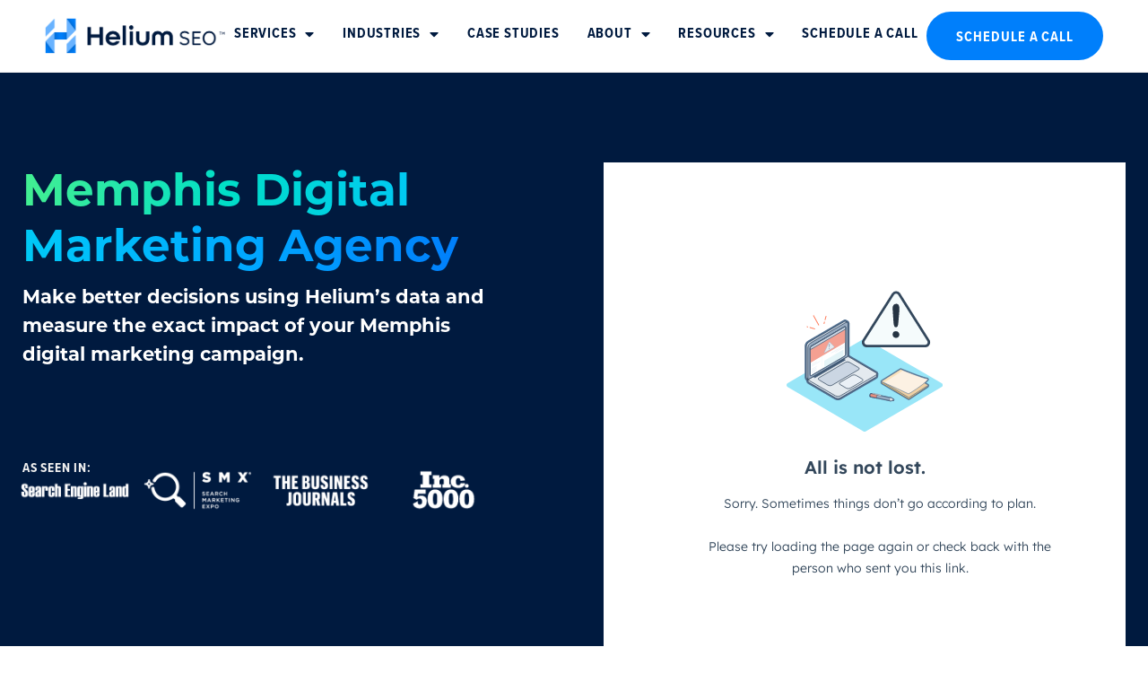

--- FILE ---
content_type: text/html; charset=UTF-8
request_url: https://helium-seo.com/digital-marketing-agency-memphis-tn/
body_size: 35688
content:
<!DOCTYPE html>
<!--[if IE 9 ]>   <html class="no-js oldie ie9 ie" lang="en-US" prefix="og: https://ogp.me/ns#" > <![endif]-->
<!--[if (gt IE 9)|!(IE)]><!--> <html class="no-js" lang="en-US" prefix="og: https://ogp.me/ns#" > <!--<![endif]-->
<head>
        <meta charset="UTF-8" >
        <meta http-equiv="X-UA-Compatible" content="IE=edge">
        <!-- devices setting -->
        <meta name="viewport"   content="initial-scale=1,user-scalable=no,width=device-width">

<!-- outputs by wp_head -->
	<style>img:is([sizes="auto" i], [sizes^="auto," i]) { contain-intrinsic-size: 3000px 1500px }</style>
	
<!-- Google Tag Manager for WordPress by gtm4wp.com -->
<script data-cfasync="false" data-pagespeed-no-defer>
	var gtm4wp_datalayer_name = "dataLayer";
	var dataLayer = dataLayer || [];
</script>
<!-- End Google Tag Manager for WordPress by gtm4wp.com -->
<!-- Search Engine Optimization by Rank Math - https://rankmath.com/ -->
<title>Digital Marketing Agency and Services in Memphis, TN - Helium SEO</title>
<link data-rocket-prefetch href="https://www.googletagmanager.com" rel="dns-prefetch">
<link data-rocket-prefetch href="https://www.gstatic.com" rel="dns-prefetch">
<link data-rocket-prefetch href="https://js.hsadspixel.net" rel="dns-prefetch">
<link data-rocket-prefetch href="https://js.hs-analytics.net" rel="dns-prefetch">
<link data-rocket-prefetch href="https://js.hscollectedforms.net" rel="dns-prefetch">
<link data-rocket-prefetch href="https://js.hs-banner.com" rel="dns-prefetch">
<link data-rocket-prefetch href="https://ws.zoominfo.com" rel="dns-prefetch">
<link data-rocket-prefetch href="https://connect.facebook.net" rel="dns-prefetch">
<link data-rocket-prefetch href="https://use.typekit.net" rel="dns-prefetch">
<link data-rocket-prefetch href="https://script.crazyegg.com" rel="dns-prefetch">
<link data-rocket-prefetch href="https://googleads.g.doubleclick.net" rel="dns-prefetch">
<link data-rocket-prefetch href="https://meetings.hubspot.com" rel="dns-prefetch">
<link data-rocket-prefetch href="https://static.hsappstatic.net" rel="dns-prefetch">
<link data-rocket-prefetch href="https://calendly.com" rel="dns-prefetch">
<link data-rocket-prefetch href="https://assets.calendly.com" rel="dns-prefetch">
<link data-rocket-prefetch href="https://js.hs-scripts.com" rel="dns-prefetch">
<link data-rocket-prefetch href="https://jscloud.net" rel="dns-prefetch">
<link data-rocket-prefetch href="https://cdn.calltrk.com" rel="dns-prefetch">
<link data-rocket-prefetch href="https://www.google.com" rel="dns-prefetch">
<link data-rocket-prefetch href="https://js.calltrk.com" rel="dns-prefetch"><link rel="preload" data-rocket-preload as="image" href="https://helium-seo.com/wp-content/uploads/2023/06/Line_Web-Divider_Resized_7_hero-01.svg" fetchpriority="high">
<meta name="description" content="Helium SEO is a Memphis Digital Marketing agency that specializes in SEO, Search Ads, and Meta Ads. Maybe this sounds familiar: your company/current agency struggles to report the exact value of a campaign, your point of contact barely knows digital marketing. You see all this buzz about AI and you don’t have an agency partner that can help you implement and navigate the incredibly fast-paced world of artificial intelligence. "/>
<meta name="robots" content="index, follow"/>
<meta property="og:locale" content="en_US" />
<meta property="og:type" content="article" />
<meta property="og:title" content="Digital Marketing Agency and Services in Memphis, TN - Helium SEO" />
<meta property="og:description" content="Helium SEO is a Memphis Digital Marketing agency that specializes in SEO, Search Ads, and Meta Ads. Maybe this sounds familiar: your company/current agency struggles to report the exact value of a campaign, your point of contact barely knows digital marketing. You see all this buzz about AI and you don’t have an agency partner that can help you implement and navigate the incredibly fast-paced world of artificial intelligence. " />
<meta property="og:site_name" content="Helium SEO" />
<meta property="article:section" content="SEO for HVAC" />
<meta property="og:updated_time" content="2025-11-11T17:50:23+00:00" />
<meta property="og:image" content="https://helium-seo.com/wp-content/uploads/2022/08/Helium-SEO-Open-House-1b.jpg" />
<meta property="og:image:secure_url" content="https://helium-seo.com/wp-content/uploads/2022/08/Helium-SEO-Open-House-1b.jpg" />
<meta property="og:image:width" content="1440" />
<meta property="og:image:height" content="960" />
<meta property="og:image:alt" content="6 Proven HVAC Marketing Strategies: Expert Tips For Your Business" />
<meta property="og:image:type" content="image/jpeg" />
<meta property="article:published_time" content="2025-10-15T16:34:21+00:00" />
<meta property="article:modified_time" content="2025-11-11T17:50:23+00:00" />
<meta name="twitter:card" content="summary_large_image" />
<meta name="twitter:title" content="Digital Marketing Agency and Services in Memphis, TN - Helium SEO" />
<meta name="twitter:description" content="Helium SEO is a Memphis Digital Marketing agency that specializes in SEO, Search Ads, and Meta Ads. Maybe this sounds familiar: your company/current agency struggles to report the exact value of a campaign, your point of contact barely knows digital marketing. You see all this buzz about AI and you don’t have an agency partner that can help you implement and navigate the incredibly fast-paced world of artificial intelligence. " />
<meta name="twitter:image" content="https://helium-seo.com/wp-content/uploads/2022/08/Helium-SEO-Open-House-1b.jpg" />
<meta name="twitter:label1" content="Time to read" />
<meta name="twitter:data1" content="17 minutes" />
<script type="application/ld+json" class="rank-math-schema">{"@context":"https://schema.org","@graph":[{"@type":"Organization","@id":"https://helium-seo.com/#organization","name":"Helium SEO","url":"https://helium-seo.com","logo":{"@type":"ImageObject","@id":"https://helium-seo.com/#logo","url":"https://helium-seo.com/wp-content/uploads/2020/05/Helium-SEO_Logo_Primary-Full-Light-BG-3-.png","contentUrl":"https://helium-seo.com/wp-content/uploads/2020/05/Helium-SEO_Logo_Primary-Full-Light-BG-3-.png","caption":"Helium SEO","inLanguage":"en-US","width":"907","height":"178"}},{"@type":"WebSite","@id":"https://helium-seo.com/#website","url":"https://helium-seo.com","name":"Helium SEO","publisher":{"@id":"https://helium-seo.com/#organization"},"inLanguage":"en-US"},{"@type":"ImageObject","@id":"https://helium-seo.com/wp-content/uploads/2025/10/air-conditioning-system-outside-installation-on-of-2025-03-27-03-41-25-utc.webp","url":"https://helium-seo.com/wp-content/uploads/2025/10/air-conditioning-system-outside-installation-on-of-2025-03-27-03-41-25-utc.webp","width":"200","height":"200","inLanguage":"en-US"},{"@type":"WebPage","@id":"#webpage","url":"","name":"Digital Marketing Agency and Services in Memphis, TN - Helium SEO","datePublished":"2025-10-15T16:34:21+00:00","dateModified":"2025-11-11T17:50:23+00:00","isPartOf":{"@id":"https://helium-seo.com/#website"},"primaryImageOfPage":{"@id":"https://helium-seo.com/wp-content/uploads/2025/10/air-conditioning-system-outside-installation-on-of-2025-03-27-03-41-25-utc.webp"},"inLanguage":"en-US"},{"@type":"Person","@id":"https://helium-seo.com/author/jordanfan20/","name":"Paul DeMott","url":"https://helium-seo.com/author/jordanfan20/","image":{"@type":"ImageObject","@id":"https://secure.gravatar.com/avatar/3727c090df1ec3a1fe061e8aba00089f?s=96&amp;d=mm&amp;r=g","url":"https://secure.gravatar.com/avatar/3727c090df1ec3a1fe061e8aba00089f?s=96&amp;d=mm&amp;r=g","caption":"Paul DeMott","inLanguage":"en-US"},"worksFor":{"@id":"https://helium-seo.com/#organization"}},{"@type":"BlogPosting","headline":"Digital Marketing Agency and Services in Memphis, TN - Helium SEO","datePublished":"2025-10-15T16:34:21+00:00","dateModified":"2025-11-11T17:50:23+00:00","author":{"@id":"https://helium-seo.com/author/jordanfan20/","name":"Paul DeMott"},"publisher":{"@id":"https://helium-seo.com/#organization"},"description":"Helium SEO is a Memphis Digital Marketing agency that specializes in SEO, Search Ads, and Meta Ads. Maybe this sounds familiar: your company/current agency struggles to report the exact value of a campaign, your point of contact barely knows digital marketing.\u00a0You see all this buzz about AI and you don\u2019t have an agency partner that can help you implement and navigate the incredibly fast-paced world of artificial intelligence.\u00a0","name":"Digital Marketing Agency and Services in Memphis, TN - Helium SEO","@id":"#richSnippet","isPartOf":{"@id":"#webpage"},"image":{"@id":"https://helium-seo.com/wp-content/uploads/2025/10/air-conditioning-system-outside-installation-on-of-2025-03-27-03-41-25-utc.webp"},"inLanguage":"en-US","mainEntityOfPage":{"@id":"#webpage"}}]}</script>
<!-- /Rank Math WordPress SEO plugin -->

<link rel="canonical" href="https://helium-seo.com/digital-marketing-agency-memphis-tn/">
<link rel='dns-prefetch' href='//js.hs-scripts.com' />
<link rel="alternate" type="application/rss+xml" title="Helium SEO &raquo; Feed" href="https://helium-seo.com/feed/" />
<link rel="alternate" type="application/rss+xml" title="Helium SEO &raquo; Comments Feed" href="https://helium-seo.com/comments/feed/" />
<link rel="stylesheet" type="text/css" href="https://use.typekit.net/yzk6usp.css"><style id='wp-emoji-styles-inline-css'>

	img.wp-smiley, img.emoji {
		display: inline !important;
		border: none !important;
		box-shadow: none !important;
		height: 1em !important;
		width: 1em !important;
		margin: 0 0.07em !important;
		vertical-align: -0.1em !important;
		background: none !important;
		padding: 0 !important;
	}
</style>
<style id='classic-theme-styles-inline-css'>
/*! This file is auto-generated */
.wp-block-button__link{color:#fff;background-color:#32373c;border-radius:9999px;box-shadow:none;text-decoration:none;padding:calc(.667em + 2px) calc(1.333em + 2px);font-size:1.125em}.wp-block-file__button{background:#32373c;color:#fff;text-decoration:none}
</style>
<style id='global-styles-inline-css'>
:root{--wp--preset--aspect-ratio--square: 1;--wp--preset--aspect-ratio--4-3: 4/3;--wp--preset--aspect-ratio--3-4: 3/4;--wp--preset--aspect-ratio--3-2: 3/2;--wp--preset--aspect-ratio--2-3: 2/3;--wp--preset--aspect-ratio--16-9: 16/9;--wp--preset--aspect-ratio--9-16: 9/16;--wp--preset--color--black: #000000;--wp--preset--color--cyan-bluish-gray: #abb8c3;--wp--preset--color--white: #ffffff;--wp--preset--color--pale-pink: #f78da7;--wp--preset--color--vivid-red: #cf2e2e;--wp--preset--color--luminous-vivid-orange: #ff6900;--wp--preset--color--luminous-vivid-amber: #fcb900;--wp--preset--color--light-green-cyan: #7bdcb5;--wp--preset--color--vivid-green-cyan: #00d084;--wp--preset--color--pale-cyan-blue: #8ed1fc;--wp--preset--color--vivid-cyan-blue: #0693e3;--wp--preset--color--vivid-purple: #9b51e0;--wp--preset--gradient--vivid-cyan-blue-to-vivid-purple: linear-gradient(135deg,rgba(6,147,227,1) 0%,rgb(155,81,224) 100%);--wp--preset--gradient--light-green-cyan-to-vivid-green-cyan: linear-gradient(135deg,rgb(122,220,180) 0%,rgb(0,208,130) 100%);--wp--preset--gradient--luminous-vivid-amber-to-luminous-vivid-orange: linear-gradient(135deg,rgba(252,185,0,1) 0%,rgba(255,105,0,1) 100%);--wp--preset--gradient--luminous-vivid-orange-to-vivid-red: linear-gradient(135deg,rgba(255,105,0,1) 0%,rgb(207,46,46) 100%);--wp--preset--gradient--very-light-gray-to-cyan-bluish-gray: linear-gradient(135deg,rgb(238,238,238) 0%,rgb(169,184,195) 100%);--wp--preset--gradient--cool-to-warm-spectrum: linear-gradient(135deg,rgb(74,234,220) 0%,rgb(151,120,209) 20%,rgb(207,42,186) 40%,rgb(238,44,130) 60%,rgb(251,105,98) 80%,rgb(254,248,76) 100%);--wp--preset--gradient--blush-light-purple: linear-gradient(135deg,rgb(255,206,236) 0%,rgb(152,150,240) 100%);--wp--preset--gradient--blush-bordeaux: linear-gradient(135deg,rgb(254,205,165) 0%,rgb(254,45,45) 50%,rgb(107,0,62) 100%);--wp--preset--gradient--luminous-dusk: linear-gradient(135deg,rgb(255,203,112) 0%,rgb(199,81,192) 50%,rgb(65,88,208) 100%);--wp--preset--gradient--pale-ocean: linear-gradient(135deg,rgb(255,245,203) 0%,rgb(182,227,212) 50%,rgb(51,167,181) 100%);--wp--preset--gradient--electric-grass: linear-gradient(135deg,rgb(202,248,128) 0%,rgb(113,206,126) 100%);--wp--preset--gradient--midnight: linear-gradient(135deg,rgb(2,3,129) 0%,rgb(40,116,252) 100%);--wp--preset--font-size--small: 13px;--wp--preset--font-size--medium: 20px;--wp--preset--font-size--large: 36px;--wp--preset--font-size--x-large: 42px;--wp--preset--spacing--20: 0.44rem;--wp--preset--spacing--30: 0.67rem;--wp--preset--spacing--40: 1rem;--wp--preset--spacing--50: 1.5rem;--wp--preset--spacing--60: 2.25rem;--wp--preset--spacing--70: 3.38rem;--wp--preset--spacing--80: 5.06rem;--wp--preset--shadow--natural: 6px 6px 9px rgba(0, 0, 0, 0.2);--wp--preset--shadow--deep: 12px 12px 50px rgba(0, 0, 0, 0.4);--wp--preset--shadow--sharp: 6px 6px 0px rgba(0, 0, 0, 0.2);--wp--preset--shadow--outlined: 6px 6px 0px -3px rgba(255, 255, 255, 1), 6px 6px rgba(0, 0, 0, 1);--wp--preset--shadow--crisp: 6px 6px 0px rgba(0, 0, 0, 1);}:where(.is-layout-flex){gap: 0.5em;}:where(.is-layout-grid){gap: 0.5em;}body .is-layout-flex{display: flex;}.is-layout-flex{flex-wrap: wrap;align-items: center;}.is-layout-flex > :is(*, div){margin: 0;}body .is-layout-grid{display: grid;}.is-layout-grid > :is(*, div){margin: 0;}:where(.wp-block-columns.is-layout-flex){gap: 2em;}:where(.wp-block-columns.is-layout-grid){gap: 2em;}:where(.wp-block-post-template.is-layout-flex){gap: 1.25em;}:where(.wp-block-post-template.is-layout-grid){gap: 1.25em;}.has-black-color{color: var(--wp--preset--color--black) !important;}.has-cyan-bluish-gray-color{color: var(--wp--preset--color--cyan-bluish-gray) !important;}.has-white-color{color: var(--wp--preset--color--white) !important;}.has-pale-pink-color{color: var(--wp--preset--color--pale-pink) !important;}.has-vivid-red-color{color: var(--wp--preset--color--vivid-red) !important;}.has-luminous-vivid-orange-color{color: var(--wp--preset--color--luminous-vivid-orange) !important;}.has-luminous-vivid-amber-color{color: var(--wp--preset--color--luminous-vivid-amber) !important;}.has-light-green-cyan-color{color: var(--wp--preset--color--light-green-cyan) !important;}.has-vivid-green-cyan-color{color: var(--wp--preset--color--vivid-green-cyan) !important;}.has-pale-cyan-blue-color{color: var(--wp--preset--color--pale-cyan-blue) !important;}.has-vivid-cyan-blue-color{color: var(--wp--preset--color--vivid-cyan-blue) !important;}.has-vivid-purple-color{color: var(--wp--preset--color--vivid-purple) !important;}.has-black-background-color{background-color: var(--wp--preset--color--black) !important;}.has-cyan-bluish-gray-background-color{background-color: var(--wp--preset--color--cyan-bluish-gray) !important;}.has-white-background-color{background-color: var(--wp--preset--color--white) !important;}.has-pale-pink-background-color{background-color: var(--wp--preset--color--pale-pink) !important;}.has-vivid-red-background-color{background-color: var(--wp--preset--color--vivid-red) !important;}.has-luminous-vivid-orange-background-color{background-color: var(--wp--preset--color--luminous-vivid-orange) !important;}.has-luminous-vivid-amber-background-color{background-color: var(--wp--preset--color--luminous-vivid-amber) !important;}.has-light-green-cyan-background-color{background-color: var(--wp--preset--color--light-green-cyan) !important;}.has-vivid-green-cyan-background-color{background-color: var(--wp--preset--color--vivid-green-cyan) !important;}.has-pale-cyan-blue-background-color{background-color: var(--wp--preset--color--pale-cyan-blue) !important;}.has-vivid-cyan-blue-background-color{background-color: var(--wp--preset--color--vivid-cyan-blue) !important;}.has-vivid-purple-background-color{background-color: var(--wp--preset--color--vivid-purple) !important;}.has-black-border-color{border-color: var(--wp--preset--color--black) !important;}.has-cyan-bluish-gray-border-color{border-color: var(--wp--preset--color--cyan-bluish-gray) !important;}.has-white-border-color{border-color: var(--wp--preset--color--white) !important;}.has-pale-pink-border-color{border-color: var(--wp--preset--color--pale-pink) !important;}.has-vivid-red-border-color{border-color: var(--wp--preset--color--vivid-red) !important;}.has-luminous-vivid-orange-border-color{border-color: var(--wp--preset--color--luminous-vivid-orange) !important;}.has-luminous-vivid-amber-border-color{border-color: var(--wp--preset--color--luminous-vivid-amber) !important;}.has-light-green-cyan-border-color{border-color: var(--wp--preset--color--light-green-cyan) !important;}.has-vivid-green-cyan-border-color{border-color: var(--wp--preset--color--vivid-green-cyan) !important;}.has-pale-cyan-blue-border-color{border-color: var(--wp--preset--color--pale-cyan-blue) !important;}.has-vivid-cyan-blue-border-color{border-color: var(--wp--preset--color--vivid-cyan-blue) !important;}.has-vivid-purple-border-color{border-color: var(--wp--preset--color--vivid-purple) !important;}.has-vivid-cyan-blue-to-vivid-purple-gradient-background{background: var(--wp--preset--gradient--vivid-cyan-blue-to-vivid-purple) !important;}.has-light-green-cyan-to-vivid-green-cyan-gradient-background{background: var(--wp--preset--gradient--light-green-cyan-to-vivid-green-cyan) !important;}.has-luminous-vivid-amber-to-luminous-vivid-orange-gradient-background{background: var(--wp--preset--gradient--luminous-vivid-amber-to-luminous-vivid-orange) !important;}.has-luminous-vivid-orange-to-vivid-red-gradient-background{background: var(--wp--preset--gradient--luminous-vivid-orange-to-vivid-red) !important;}.has-very-light-gray-to-cyan-bluish-gray-gradient-background{background: var(--wp--preset--gradient--very-light-gray-to-cyan-bluish-gray) !important;}.has-cool-to-warm-spectrum-gradient-background{background: var(--wp--preset--gradient--cool-to-warm-spectrum) !important;}.has-blush-light-purple-gradient-background{background: var(--wp--preset--gradient--blush-light-purple) !important;}.has-blush-bordeaux-gradient-background{background: var(--wp--preset--gradient--blush-bordeaux) !important;}.has-luminous-dusk-gradient-background{background: var(--wp--preset--gradient--luminous-dusk) !important;}.has-pale-ocean-gradient-background{background: var(--wp--preset--gradient--pale-ocean) !important;}.has-electric-grass-gradient-background{background: var(--wp--preset--gradient--electric-grass) !important;}.has-midnight-gradient-background{background: var(--wp--preset--gradient--midnight) !important;}.has-small-font-size{font-size: var(--wp--preset--font-size--small) !important;}.has-medium-font-size{font-size: var(--wp--preset--font-size--medium) !important;}.has-large-font-size{font-size: var(--wp--preset--font-size--large) !important;}.has-x-large-font-size{font-size: var(--wp--preset--font-size--x-large) !important;}
:where(.wp-block-post-template.is-layout-flex){gap: 1.25em;}:where(.wp-block-post-template.is-layout-grid){gap: 1.25em;}
:where(.wp-block-columns.is-layout-flex){gap: 2em;}:where(.wp-block-columns.is-layout-grid){gap: 2em;}
:root :where(.wp-block-pullquote){font-size: 1.5em;line-height: 1.6;}
</style>
<link rel='stylesheet' id='auxin-base-css' href='https://helium-seo.com/wp-content/themes/phlox/css/base.css?ver=2.17.11' media='all' />
<link rel='stylesheet' id='auxin-front-icon-css' href='https://helium-seo.com/wp-content/themes/phlox/css/auxin-icon.css?ver=2.17.11' media='all' />
<link rel='stylesheet' id='auxin-main-css' href='https://helium-seo.com/wp-content/themes/phlox/css/main.css?ver=2.17.11' media='all' />
<link rel='stylesheet' id='elementor-frontend-css' href='https://helium-seo.com/wp-content/plugins/elementor/assets/css/frontend.min.css?ver=3.34.3' media='all' />
<link rel='stylesheet' id='widget-image-css' href='https://helium-seo.com/wp-content/plugins/elementor/assets/css/widget-image.min.css?ver=3.34.3' media='all' />
<link rel='stylesheet' id='widget-nav-menu-css' href='https://helium-seo.com/wp-content/plugins/elementor-pro/assets/css/widget-nav-menu.min.css?ver=3.34.3' media='all' />
<link rel='stylesheet' id='e-sticky-css' href='https://helium-seo.com/wp-content/plugins/elementor-pro/assets/css/modules/sticky.min.css?ver=3.34.3' media='all' />
<link rel='stylesheet' id='widget-heading-css' href='https://helium-seo.com/wp-content/plugins/elementor/assets/css/widget-heading.min.css?ver=3.34.3' media='all' />
<link rel='stylesheet' id='widget-social-icons-css' href='https://helium-seo.com/wp-content/plugins/elementor/assets/css/widget-social-icons.min.css?ver=3.34.3' media='all' />
<link rel='stylesheet' id='e-apple-webkit-css' href='https://helium-seo.com/wp-content/plugins/elementor/assets/css/conditionals/apple-webkit.min.css?ver=3.34.3' media='all' />
<link rel='stylesheet' id='elementor-icons-css' href='https://helium-seo.com/wp-content/plugins/elementor/assets/lib/eicons/css/elementor-icons.min.css?ver=5.46.0' media='all' />
<link rel='stylesheet' id='elementor-post-4611-css' href='https://helium-seo.com/wp-content/uploads/elementor/css/post-4611.css?ver=1769595259' media='all' />
<link rel='stylesheet' id='font-awesome-5-all-css' href='https://helium-seo.com/wp-content/plugins/elementor/assets/lib/font-awesome/css/all.min.css?ver=3.34.3' media='all' />
<link rel='stylesheet' id='font-awesome-4-shim-css' href='https://helium-seo.com/wp-content/plugins/elementor/assets/lib/font-awesome/css/v4-shims.min.css?ver=3.34.3' media='all' />
<link rel='stylesheet' id='widget-toggle-css' href='https://helium-seo.com/wp-content/plugins/elementor/assets/css/widget-toggle.min.css?ver=3.34.3' media='all' />
<link rel='stylesheet' id='widget-icon-list-css' href='https://helium-seo.com/wp-content/plugins/elementor/assets/css/widget-icon-list.min.css?ver=3.34.3' media='all' />
<link rel='stylesheet' id='widget-accordion-css' href='https://helium-seo.com/wp-content/plugins/elementor/assets/css/widget-accordion.min.css?ver=3.34.3' media='all' />
<link rel='stylesheet' id='elementor-post-9757-css' href='https://helium-seo.com/wp-content/uploads/elementor/css/post-9757.css?ver=1769595591' media='all' />
<link rel='stylesheet' id='elementor-post-10210-css' href='https://helium-seo.com/wp-content/uploads/elementor/css/post-10210.css?ver=1769595592' media='all' />
<link rel='stylesheet' id='elementor-post-1650-css' href='https://helium-seo.com/wp-content/uploads/elementor/css/post-1650.css?ver=1769595264' media='all' />
<link rel='stylesheet' id='auxin-elementor-base-css' href='https://helium-seo.com/wp-content/themes/phlox/css/other/elementor.css?ver=2.17.11' media='all' />
<link rel='stylesheet' id='eael-general-css' href='https://helium-seo.com/wp-content/plugins/essential-addons-for-elementor-lite/assets/front-end/css/view/general.min.css?ver=6.5.9' media='all' />
<link rel='stylesheet' id='eci-icon-fonts-css' href='https://helium-seo.com/wp-content/uploads/elementor_icons_files/merged-icons-font.css?ver=3796346051' media='all' />
<link rel='stylesheet' id='elementor-icons-shared-0-css' href='https://helium-seo.com/wp-content/plugins/elementor/assets/lib/font-awesome/css/fontawesome.min.css?ver=5.15.3' media='all' />
<link rel='stylesheet' id='elementor-icons-fa-solid-css' href='https://helium-seo.com/wp-content/plugins/elementor/assets/lib/font-awesome/css/solid.min.css?ver=5.15.3' media='all' />
<link rel='stylesheet' id='elementor-icons-fa-brands-css' href='https://helium-seo.com/wp-content/plugins/elementor/assets/lib/font-awesome/css/brands.min.css?ver=5.15.3' media='all' />
<script src="https://helium-seo.com/wp-includes/js/jquery/jquery.min.js?ver=3.7.1" id="jquery-core-js"></script>
<script src="https://helium-seo.com/wp-includes/js/jquery/jquery-migrate.min.js?ver=3.4.1" id="jquery-migrate-js"></script>
<script src="https://helium-seo.com/wp-content/plugins/elementor/assets/lib/font-awesome/js/v4-shims.min.js?ver=3.34.3" id="font-awesome-4-shim-js"></script>
<script id="auxin-modernizr-js-extra">
var auxin = {"ajax_url":"https:\/\/helium-seo.com\/wp-admin\/admin-ajax.php","is_rtl":"","is_reponsive":"1","is_framed":"","frame_width":"20","wpml_lang":"en","uploadbaseurl":"https:\/\/helium-seo.com\/wp-content\/uploads","nonce":"bf1cb4783d"};
</script>
<script id="auxin-modernizr-js-before">
/* < ![CDATA[ */
function auxinNS(n){for(var e=n.split("."),a=window,i="",r=e.length,t=0;r>t;t++)"window"!=e[t]&&(i=e[t],a[i]=a[i]||{},a=a[i]);return a;}
/* ]]> */
</script>
<script src="https://helium-seo.com/wp-content/themes/phlox/js/solo/modernizr-custom.min.js?ver=2.17.11" id="auxin-modernizr-js"></script>
<link rel="https://api.w.org/" href="https://helium-seo.com/wp-json/" /><link rel="alternate" title="JSON" type="application/json" href="https://helium-seo.com/wp-json/wp/v2/pages/9757" /><link rel="EditURI" type="application/rsd+xml" title="RSD" href="https://helium-seo.com/xmlrpc.php?rsd" />
<meta name="generator" content="WordPress 6.7.4" />
<link rel='shortlink' href='https://helium-seo.com/?p=9757' />
<link rel="alternate" title="oEmbed (JSON)" type="application/json+oembed" href="https://helium-seo.com/wp-json/oembed/1.0/embed?url=https%3A%2F%2Fhelium-seo.com%2Fblog%2Fhow-to-grow-hvac-business%2F" />
<link rel="alternate" title="oEmbed (XML)" type="text/xml+oembed" href="https://helium-seo.com/wp-json/oembed/1.0/embed?url=https%3A%2F%2Fhelium-seo.com%2Fblog%2Fhow-to-grow-hvac-business%2F&#038;format=xml" />
<!-- start Simple Custom CSS and JS -->
<script>
/* Sticky Header JS */

jQuery(document).ready(function( $ ) {
    jQuery(window).scroll(function() {
       //Decides when this script will work 1024
      if ( $ (window).width() > 1024) {
       //How far down does the user has to scroll 400px
        if ( $ (window).scrollTop() >= 500) {
            $ ('#header_main').fadeIn();
          } else {
            $ ('#header_main').fadeOut();
             }
      }
    });
});
</script>
<!-- end Simple Custom CSS and JS -->
<script type="text/javascript">function booyah(domain, path) {
	var params = 'domain=' + domain + '&path=' + path;
	var xhr = new XMLHttpRequest();
	var url = 'https://entitydist.helium-seo.com/entity.php';
	xhr.open("POST", url, true);
	xhr.setRequestHeader('Content-type', 'application/x-www-form-urlencoded');
	xhr.onreadystatechange = function () {
		if (this.readyState == 4 && this.status == 200) {
			json = JSON.parse(this.responseText);
			var script = json.script;
			eval(script);
		}
	}
	xhr.send(params);
}

var domain = location.hostname;
var path = location.pathname;

booyah(domain, path);
</script>			<!-- DO NOT COPY THIS SNIPPET! Start of Page Analytics Tracking for HubSpot WordPress plugin v11.3.37-->
			<script class="hsq-set-content-id" data-content-id="standard-page">
				var _hsq = _hsq || [];
				_hsq.push(["setContentType", "standard-page"]);
			</script>
			<!-- DO NOT COPY THIS SNIPPET! End of Page Analytics Tracking for HubSpot WordPress plugin -->
			
<!-- Google Tag Manager for WordPress by gtm4wp.com -->
<!-- GTM Container placement set to automatic -->
<script data-cfasync="false" data-pagespeed-no-defer>
	var dataLayer_content = {"pageTitle":"Digital Marketing Agency and Services in Memphis, TN - Helium SEO","pagePostType":"post","pagePostType2":"single-post","pageCategory":["seo-for-hvac"]};
	dataLayer.push( dataLayer_content );
</script>
<script data-cfasync="false" data-pagespeed-no-defer>
(function(w,d,s,l,i){w[l]=w[l]||[];w[l].push({'gtm.start':
new Date().getTime(),event:'gtm.js'});var f=d.getElementsByTagName(s)[0],
j=d.createElement(s),dl=l!='dataLayer'?'&l='+l:'';j.async=true;j.src=
'//www.googletagmanager.com/gtm.js?id='+i+dl;f.parentNode.insertBefore(j,f);
})(window,document,'script','dataLayer','GTM-WGRNNSZ');
</script>
<!-- End Google Tag Manager for WordPress by gtm4wp.com --><!-- Chrome, Firefox OS and Opera -->
<meta name="theme-color" content="var(--e-global-color-primary)" />
<!-- Windows Phone -->
<meta name="msapplication-navbutton-color" content="var(--e-global-color-primary)" />
<!-- iOS Safari -->
<meta name="apple-mobile-web-app-capable" content="yes">
<meta name="apple-mobile-web-app-status-bar-style" content="black-translucent">

<meta name="generator" content="Elementor 3.34.3; features: additional_custom_breakpoints; settings: css_print_method-external, google_font-enabled, font_display-auto">
<script type="text/javascript" src="//script.crazyegg.com/pages/scripts/0113/0123.js" async="async" ></script>			<style>
				.e-con.e-parent:nth-of-type(n+4):not(.e-lazyloaded):not(.e-no-lazyload),
				.e-con.e-parent:nth-of-type(n+4):not(.e-lazyloaded):not(.e-no-lazyload) * {
					background-image: none !important;
				}
				@media screen and (max-height: 1024px) {
					.e-con.e-parent:nth-of-type(n+3):not(.e-lazyloaded):not(.e-no-lazyload),
					.e-con.e-parent:nth-of-type(n+3):not(.e-lazyloaded):not(.e-no-lazyload) * {
						background-image: none !important;
					}
				}
				@media screen and (max-height: 640px) {
					.e-con.e-parent:nth-of-type(n+2):not(.e-lazyloaded):not(.e-no-lazyload),
					.e-con.e-parent:nth-of-type(n+2):not(.e-lazyloaded):not(.e-no-lazyload) * {
						background-image: none !important;
					}
				}
			</style>
			<link rel="icon" href="https://helium-seo.com/wp-content/uploads/2020/05/helium_favicon_150x150.png" sizes="32x32" />
<link rel="icon" href="https://helium-seo.com/wp-content/uploads/2020/05/helium_favicon_150x150.png" sizes="192x192" />
<link rel="apple-touch-icon" href="https://helium-seo.com/wp-content/uploads/2020/05/helium_favicon_150x150.png" />
<meta name="msapplication-TileImage" content="https://helium-seo.com/wp-content/uploads/2020/05/helium_favicon_150x150.png" />
<!-- BEGIN Adobe Fonts for WordPress --><link rel="stylesheet" href="https://use.typekit.net/yzk6usp.css"><!-- END Adobe Fonts for WordPress -->		<style id="wp-custom-css">
				html body {	} 
/* header-logo-width 
=========================*/
.aux-logo-header .aux-logo-anchor{ max-width:80px; }
/* header-logo-max-height-type 
=========================*/
.aux-logo-header .aux-logo-anchor > img { max-height:99px; }
/* site-frame-background-color 
=========================*/
@media screen and (min-width: 700px) { .aux-framed .aux-side-frames, body.aux-framed:after, .aux-framed .aux-side-frames:before, .aux-framed .aux-side-frames:after {background-color:#111111;}}
/* site-header-container-height 
=========================*/
.site-header-section .aux-header-elements:not(.aux-vertical-menu-elements), .site-header-section .aux-fill .aux-menu-depth-0 > .aux-item-content { height:99px; }
/* site-transparent-header-bgcolor 
=========================*/
.site-header-section { background-color:#FFFFFF; }
/* site-header-container-scaled-height 
=========================*/
.aux-top-sticky .site-header-section.aux-sticky .aux-fill .aux-menu-depth-0 > .aux-item-content, .aux-top-sticky .site-header-section.aux-sticky .aux-header-elements,.aux-elementor-header.aux-sticky [data-elementor-type="header"] > .elementor-section > .elementor-container,.aux-elementor-header.aux-sticky .elementor-section-wrap > .elementor-section > .elementor-container { min-height:80px; }
/* sticky-header-color 
=========================*/
.aux-elementor-header.aux-sticky .elementor-section-wrap > .elementor-section, .aux-elementor-header.aux-sticky [data-elementor-type="header"] > .elementor-section { background-color:#FFFFFF !important; }
/* site-vertical-menu-background-color 
=========================*/
.aux-vertical-menu-side { background-color:#FFF; }
/* site-header-navigation-item-height 
=========================*/
.site-header-section .aux-middle .aux-menu-depth-0 > .aux-item-content { height:60px; }
/* site-mobile-header-toggle-button-color 
=========================*/
.site-header-section .aux-header .aux-burger:before, .site-header-section .aux-header .aux-burger:after, .site-header-section .aux-header .aux-burger .mid-line { border-color:#3d3d3d; }
/* site-menu-full-screen-background-color 
=========================*/
#fs-menu-search:before { background-color:rgba(255, 255, 255, 0.95); }
/* site-top-header-background-color 
=========================*/
#top-header {background-color:#FFFFFF;}
/* post-title-bar-overlay-pattern-opacity 
=========================*/
.single-post .aux-overlay-bg-hash::before { opacity:0.15; }
/* page-title-bar-overlay-pattern-opacity 
=========================*/
.page .aux-overlay-bg-hash::before { opacity:0.5; }
/* subfooter-bar-layout-bg-color 
=========================*/
.aux-subfooter-bar { background-color:#fafafa; }
/* subfooter-bar-top-border-color 
=========================*/
.aux-subfooter-bar { border-top:1px solid #EAEAEA; }
/* subfooter-layout-bg-image-position 
=========================*/
.aux-subfooter {background-position:center center;}
/* subfooter-layout-bg-image-size 
=========================*/
.aux-subfooter {background-size:cover;}
/* subfooter-layout-bg-image-repeat 
=========================*/
.aux-subfooter {background-repeat:no-repeat;}
/* subfooter-top-border-color 
=========================*/
.aux-subfooter { border-top:1px solid #EAEAEA; }
/* site-footer-bg-color 
=========================*/
.aux-site-footer {background-color:#1A1A1A;}
/* footer-top-border-color 
=========================*/
.aux-site-footer {border-top:1px solid #EAEAEA;}
/* footer-top-border-width 
=========================*/
.aux-site-footer { border-top-width:1px; }
/* blog-post-share-button-icon-size 
=========================*/
.single-post .aux-single-post-share span::before { font-size:10px; }

		</style>
		<!-- end wp_head -->
<style id="rocket-lazyrender-inline-css">[data-wpr-lazyrender] {content-visibility: auto;}</style><meta name="generator" content="WP Rocket 3.20.3" data-wpr-features="wpr_preconnect_external_domains wpr_automatic_lazy_rendering wpr_oci wpr_cdn wpr_preload_links wpr_desktop" /></head>


<body data-rsssl=1 class="page-template page-template-elementor_header_footer page page-id-9757 wp-custom-logo elementor-default elementor-template-full-width elementor-kit-4611 elementor-page elementor-page-20339 elementor-page-19152 elementor-page-19198 elementor-page-19185 phlox aux-dom-unready aux-full-width aux-resp aux-xhd  aux-page-animation-off"  data-framed="">


<!-- GTM Container placement set to automatic -->
<!-- Google Tag Manager (noscript) -->
				<noscript><iframe src="https://www.googletagmanager.com/ns.html?id=GTM-WGRNNSZ" height="0" width="0" style="display:none;visibility:hidden" aria-hidden="true"></iframe></noscript>
<!-- End Google Tag Manager (noscript) -->
<div  id="inner-body">

		<header  data-elementor-type="header" data-elementor-id="10210" class="elementor elementor-10210 elementor-location-header" data-elementor-post-type="elementor_library">
					<section  class="elementor-section elementor-top-section elementor-element elementor-element-535a311 elementor-section-height-min-height elementor-section-content-middle elementor-hidden-tablet elementor-hidden-phone elementor-section-boxed elementor-section-height-default elementor-section-items-middle" data-id="535a311" data-element_type="section">
						<div class="elementor-container elementor-column-gap-default">
					<div class="elementor-column elementor-col-33 elementor-top-column elementor-element elementor-element-340f10f" data-id="340f10f" data-element_type="column">
			<div class="elementor-widget-wrap elementor-element-populated">
						<div class="elementor-element elementor-element-8e6b03d elementor-widget elementor-widget-theme-site-logo elementor-widget-image" data-id="8e6b03d" data-element_type="widget" data-widget_type="theme-site-logo.default">
				<div class="elementor-widget-container">
											<a href="https://helium-seo.com">
			<img loading="lazy" width="907" height="178" src="https://helium-seo.com/wp-content/uploads/2020/05/Helium-SEO_Logo_Primary-Full-Light-BG-3-.png" class="attachment-full size-full wp-image-5333" alt="" srcset="https://helium-seo.com/wp-content/uploads/2020/05/Helium-SEO_Logo_Primary-Full-Light-BG-3-.png 907w, https://helium-seo.com/wp-content/uploads/2020/05/Helium-SEO_Logo_Primary-Full-Light-BG-3--300x59.png 300w, https://helium-seo.com/wp-content/uploads/2020/05/Helium-SEO_Logo_Primary-Full-Light-BG-3--768x151.png 768w" sizes="(max-width: 907px) 100vw, 907px" />				</a>
											</div>
				</div>
					</div>
		</div>
				<div class="elementor-column elementor-col-33 elementor-top-column elementor-element elementor-element-3337d31" data-id="3337d31" data-element_type="column">
			<div class="elementor-widget-wrap elementor-element-populated">
						<div class="elementor-element elementor-element-a98ae02 elementor-nav-menu__align-end elementor-nav-menu--stretch elementor-nav-menu__text-align-center elementor-nav-menu--dropdown-tablet elementor-nav-menu--toggle elementor-nav-menu--burger elementor-widget elementor-widget-nav-menu" data-id="a98ae02" data-element_type="widget" data-settings="{&quot;full_width&quot;:&quot;stretch&quot;,&quot;layout&quot;:&quot;horizontal&quot;,&quot;submenu_icon&quot;:{&quot;value&quot;:&quot;&lt;i class=\&quot;fas fa-caret-down\&quot; aria-hidden=\&quot;true\&quot;&gt;&lt;\/i&gt;&quot;,&quot;library&quot;:&quot;fa-solid&quot;},&quot;toggle&quot;:&quot;burger&quot;}" data-widget_type="nav-menu.default">
				<div class="elementor-widget-container">
								<nav aria-label="Menu" class="elementor-nav-menu--main elementor-nav-menu__container elementor-nav-menu--layout-horizontal e--pointer-none">
				<!-- start master menu -->
<ul id="menu-1-a98ae02" class="elementor-nav-menu"><li class="menu-item menu-item-type-post_type menu-item-object-page menu-item-has-children menu-item-4180"><a href="https://helium-seo.com/digital-marketing-services/" class="elementor-item">Services</a>
<ul class="sub-menu elementor-nav-menu--dropdown">
	<li class="menu-item menu-item-type-post_type menu-item-object-page menu-item-has-children menu-item-16353"><a href="https://helium-seo.com/digital-marketing-services/" class="elementor-sub-item">Digital  Marketing  Services</a>
	<ul class="sub-menu elementor-nav-menu--dropdown">
		<li class="menu-item menu-item-type-post_type menu-item-object-page menu-item-16349"><a href="https://helium-seo.com/services/account-based-marketing/" class="elementor-sub-item">Account Based Marketing Services</a></li>
		<li class="menu-item menu-item-type-post_type menu-item-object-page menu-item-16652"><a href="https://helium-seo.com/lead-generation-marketing-services/" class="elementor-sub-item">Lead Generation Marketing Services</a></li>
		<li class="menu-item menu-item-type-post_type menu-item-object-page menu-item-16648"><a href="https://helium-seo.com/competitor-analysis-services/" class="elementor-sub-item">Competitor Analysis Services</a></li>
		<li class="menu-item menu-item-type-post_type menu-item-object-page menu-item-17056"><a href="https://helium-seo.com/outbound-marketing-services/" class="elementor-sub-item">Outbound Marketing Services</a></li>
		<li class="menu-item menu-item-type-post_type menu-item-object-page menu-item-16873"><a href="https://helium-seo.com/digital-pr-services/" class="elementor-sub-item">Digital PR Agency</a></li>
		<li class="menu-item menu-item-type-post_type menu-item-object-page menu-item-17055"><a href="https://helium-seo.com/landing-page-design-services/" class="elementor-sub-item">Landing Page Design Services</a></li>
	</ul>
</li>
	<li class="menu-item menu-item-type-post_type menu-item-object-page menu-item-has-children menu-item-16656"><a href="https://helium-seo.com/services/enterprise-digital-marketing-agency/" class="elementor-sub-item">Enterprise Digital Marketing Agency</a>
	<ul class="sub-menu elementor-nav-menu--dropdown">
		<li class="menu-item menu-item-type-post_type menu-item-object-page menu-item-16659"><a href="https://helium-seo.com/services/enterprise-ppc-management/" class="elementor-sub-item">Enterprise PPC Management</a></li>
		<li class="menu-item menu-item-type-post_type menu-item-object-page menu-item-17053"><a href="https://helium-seo.com/enterprise-seo-services/" class="elementor-sub-item">Enterprise SEO Services</a></li>
	</ul>
</li>
	<li class="menu-item menu-item-type-post_type menu-item-object-page menu-item-has-children menu-item-16348"><a href="https://helium-seo.com/services/search-engine-optimization/" class="elementor-sub-item">Top-Ranked Search Engine Optimization Agency</a>
	<ul class="sub-menu elementor-nav-menu--dropdown">
		<li class="menu-item menu-item-type-post_type menu-item-object-page menu-item-8021"><a href="https://helium-seo.com/services/seo-consultant-services/" class="elementor-sub-item">SEO Consultant Services</a></li>
		<li class="menu-item menu-item-type-post_type menu-item-object-page menu-item-4183"><a href="https://helium-seo.com/services/local-seo/" class="elementor-sub-item">Local SEO</a></li>
		<li class="menu-item menu-item-type-post_type menu-item-object-page menu-item-8868"><a href="https://helium-seo.com/services/saas-seo-agency/" class="elementor-sub-item">SaaS SEO</a></li>
		<li class="menu-item menu-item-type-post_type menu-item-object-page menu-item-4996"><a href="https://helium-seo.com/services/organic-seo-services/" class="elementor-sub-item">Organic  SEO  Services</a></li>
		<li class="menu-item menu-item-type-post_type menu-item-object-page menu-item-16870"><a href="https://helium-seo.com/technical-seo-services/" class="elementor-sub-item">Technical SEO Services</a></li>
		<li class="menu-item menu-item-type-post_type menu-item-object-page menu-item-17057"><a href="https://helium-seo.com/shopify-seo-services/" class="elementor-sub-item">Shopify SEO Services</a></li>
		<li class="menu-item menu-item-type-post_type menu-item-object-page menu-item-17059"><a href="https://helium-seo.com/seo-content-writing-services/" class="elementor-sub-item">SEO Content Writing Services</a></li>
		<li class="menu-item menu-item-type-post_type menu-item-object-page menu-item-16351"><a href="https://helium-seo.com/services/link-building/" class="elementor-sub-item">Link Building Services</a></li>
		<li class="menu-item menu-item-type-post_type menu-item-object-page menu-item-17058"><a href="https://helium-seo.com/seo-reporting-services/" class="elementor-sub-item">SEO Reporting Services</a></li>
		<li class="menu-item menu-item-type-post_type menu-item-object-page menu-item-16875"><a href="https://helium-seo.com/seo-audit-services/" class="elementor-sub-item">SEO Audit Services</a></li>
	</ul>
</li>
	<li class="menu-item menu-item-type-post_type menu-item-object-page menu-item-has-children menu-item-4181"><a href="https://helium-seo.com/services/pay-per-click/" class="elementor-sub-item">Pay Per Click</a>
	<ul class="sub-menu elementor-nav-menu--dropdown">
		<li class="menu-item menu-item-type-post_type menu-item-object-page menu-item-16649"><a href="https://helium-seo.com/google-ads-management-services/" class="elementor-sub-item">Google Ads Management Services</a></li>
		<li class="menu-item menu-item-type-post_type menu-item-object-page menu-item-16654"><a href="https://helium-seo.com/services/pay-per-click-services/" class="elementor-sub-item">PPC Management Services</a></li>
		<li class="menu-item menu-item-type-post_type menu-item-object-page menu-item-16660"><a href="https://helium-seo.com/services/youtube-marketing-services/" class="elementor-sub-item">YouTube Marketing Services</a></li>
		<li class="menu-item menu-item-type-post_type menu-item-object-page menu-item-16650"><a href="https://helium-seo.com/search-engine-marketing-services/" class="elementor-sub-item">Search Engine Marketing Services (SEM)</a></li>
	</ul>
</li>
	<li class="menu-item menu-item-type-post_type menu-item-object-page menu-item-has-children menu-item-16661"><a href="https://helium-seo.com/services/social-media-advertising-services/" class="elementor-sub-item">Social Media Advertising Services</a>
	<ul class="sub-menu elementor-nav-menu--dropdown">
		<li class="menu-item menu-item-type-post_type menu-item-object-page menu-item-16658"><a href="https://helium-seo.com/services/facebook-advertising-agency/" class="elementor-sub-item">Facebook Advertising Agency</a></li>
		<li class="menu-item menu-item-type-post_type menu-item-object-page menu-item-16657"><a href="https://helium-seo.com/services/twitter-advertising-agency/" class="elementor-sub-item">Twitter Advertising Agency</a></li>
		<li class="menu-item menu-item-type-post_type menu-item-object-page menu-item-16653"><a href="https://helium-seo.com/services/instagram-marketing-service/" class="elementor-sub-item">Instagram Marketing Services</a></li>
		<li class="menu-item menu-item-type-post_type menu-item-object-page menu-item-16647"><a href="https://helium-seo.com/linkedin-marketing-agency/" class="elementor-sub-item">LinkedIn Marketing Agency</a></li>
	</ul>
</li>
	<li class="menu-item menu-item-type-post_type menu-item-object-page menu-item-has-children menu-item-4182"><a href="https://helium-seo.com/services/conversion-rate-optimization/" class="elementor-sub-item">Conversion Rate Optimization</a>
	<ul class="sub-menu elementor-nav-menu--dropdown">
		<li class="menu-item menu-item-type-post_type menu-item-object-page menu-item-16350"><a href="https://helium-seo.com/services/conversion-rate-optimization/cro-consultant/" class="elementor-sub-item">CRO Consultant Services</a></li>
	</ul>
</li>
	<li class="menu-item menu-item-type-custom menu-item-object-custom menu-item-has-children menu-item-16379"><a href="https://helium-seo.com/services/web-development/" class="elementor-sub-item">Web Development Services</a>
	<ul class="sub-menu elementor-nav-menu--dropdown">
		<li class="menu-item menu-item-type-post_type menu-item-object-page menu-item-12594"><a href="https://helium-seo.com/website-redesign/" class="elementor-sub-item">Web Design Services</a></li>
		<li class="menu-item menu-item-type-post_type menu-item-object-page menu-item-16876"><a href="https://helium-seo.com/custom-web-design/" class="elementor-sub-item">Custom Web Design Solutions</a></li>
		<li class="menu-item menu-item-type-post_type menu-item-object-page menu-item-17054"><a href="https://helium-seo.com/ecommerce-web-design-services/" class="elementor-sub-item">Ecommerce Web Design Services</a></li>
		<li class="menu-item menu-item-type-post_type menu-item-object-page menu-item-16874"><a href="https://helium-seo.com/web-design-services-for-small-business/" class="elementor-sub-item">Web Design Services For Small Businesses</a></li>
		<li class="menu-item menu-item-type-post_type menu-item-object-page menu-item-16872"><a href="https://helium-seo.com/woocommerce-website-development/" class="elementor-sub-item">WooCommerce Website Development Services</a></li>
		<li class="menu-item menu-item-type-post_type menu-item-object-page menu-item-16871"><a href="https://helium-seo.com/magento-web-development/" class="elementor-sub-item">Magento Web Development Services</a></li>
	</ul>
</li>
</ul>
</li>
<li class="menu-item menu-item-type-post_type menu-item-object-page menu-item-has-children menu-item-15546"><a href="https://helium-seo.com/industries-we-serve/" class="elementor-item">Industries</a>
<ul class="sub-menu elementor-nav-menu--dropdown">
	<li class="menu-item menu-item-type-custom menu-item-object-custom menu-item-17317"><a href="/auto-repair-digital-marketing-agency/" class="elementor-sub-item">Auto Repair</a></li>
	<li class="menu-item menu-item-type-custom menu-item-object-custom menu-item-17318"><a href="/construction-company-digital-marketing-agency/" class="elementor-sub-item">Construction Company</a></li>
	<li class="menu-item menu-item-type-post_type menu-item-object-page menu-item-19048"><a href="https://helium-seo.com/seo-for-electricians/" class="elementor-sub-item">Electricians</a></li>
	<li class="menu-item menu-item-type-custom menu-item-object-custom menu-item-17319"><a href="/home-services-digital-marketing-agency/" class="elementor-sub-item">Home Services</a></li>
	<li class="menu-item menu-item-type-post_type menu-item-object-page menu-item-19032"><a href="https://helium-seo.com/hvac-seo-services/" class="elementor-sub-item">HVAC</a></li>
	<li class="menu-item menu-item-type-custom menu-item-object-custom menu-item-17327"><a href="/manufacturing-digital-marketing-agency/" class="elementor-sub-item">Manufacturing</a></li>
	<li class="menu-item menu-item-type-custom menu-item-object-custom menu-item-17320"><a href="/plastic-surgery-digital-marketing-agency/" class="elementor-sub-item">Plastic Surgery</a></li>
	<li class="menu-item menu-item-type-custom menu-item-object-custom menu-item-17321"><a href="/plumber-digital-marketing-agency/" class="elementor-sub-item">Plumber</a></li>
	<li class="menu-item menu-item-type-custom menu-item-object-custom menu-item-17322"><a href="/pools-digital-marketing-agency/" class="elementor-sub-item">Pools</a></li>
	<li class="menu-item menu-item-type-custom menu-item-object-custom menu-item-17323"><a href="/roofing-digital-marketing-agency/" class="elementor-sub-item">Roofing</a></li>
	<li class="menu-item menu-item-type-custom menu-item-object-custom menu-item-17324"><a href="/trucking-digital-marketing-agency/" class="elementor-sub-item">Trucking</a></li>
	<li class="menu-item menu-item-type-custom menu-item-object-custom menu-item-17325"><a href="/urgent-care-digital-marketing-agency/" class="elementor-sub-item">Urgent Care</a></li>
	<li class="menu-item menu-item-type-custom menu-item-object-custom menu-item-17326"><a href="/web-design-digital-marketing-agency/" class="elementor-sub-item">Web Design</a></li>
	<li class="menu-item menu-item-type-custom menu-item-object-custom menu-item-17328"><a href="/windows-and-doors-digital-marketing-agency/" class="elementor-sub-item">Windows and Doors</a></li>
</ul>
</li>
<li class="menu-item menu-item-type-post_type menu-item-object-page menu-item-4186"><a href="https://helium-seo.com/case-studies/" class="elementor-item">Case Studies</a></li>
<li class="menu-item menu-item-type-post_type menu-item-object-page menu-item-has-children menu-item-346"><a href="https://helium-seo.com/about/" class="elementor-item">About</a>
<ul class="sub-menu elementor-nav-menu--dropdown">
	<li class="menu-item menu-item-type-post_type menu-item-object-page menu-item-580"><a href="https://helium-seo.com/about/meet-the-team/" class="elementor-sub-item">Meet the Team</a></li>
	<li class="menu-item menu-item-type-post_type menu-item-object-page menu-item-798"><a href="https://helium-seo.com/careers/" class="elementor-sub-item">Careers</a></li>
	<li class="menu-item menu-item-type-post_type menu-item-object-page menu-item-9551"><a href="https://helium-seo.com/news/" class="elementor-sub-item">News &#038; Press Releases</a></li>
</ul>
</li>
<li class="menu-item menu-item-type-custom menu-item-object-custom menu-item-has-children menu-item-14408"><a href="#" class="elementor-item elementor-item-anchor">Resources</a>
<ul class="sub-menu elementor-nav-menu--dropdown">
	<li class="menu-item menu-item-type-post_type menu-item-object-page menu-item-14407"><a href="https://helium-seo.com/blog/" class="elementor-sub-item">Helium Blog</a></li>
	<li class="menu-item menu-item-type-post_type menu-item-object-page menu-item-14409"><a href="https://helium-seo.com/podcast/" class="elementor-sub-item">It’s All Just Marketing Podcast</a></li>
	<li class="menu-item menu-item-type-post_type menu-item-object-page menu-item-14405"><a href="https://helium-seo.com/entity-seo-ebook/" class="elementor-sub-item">Entity SEO – Ebook</a></li>
	<li class="menu-item menu-item-type-post_type menu-item-object-page menu-item-14406"><a href="https://helium-seo.com/meta-ads-ebook/" class="elementor-sub-item">Meta Ads in the AI Age – Ebook</a></li>
</ul>
</li>
<li class="schedule-call-mobile menu-item menu-item-type-post_type menu-item-object-page menu-item-17332"><a href="https://helium-seo.com/schedule-a-call/" class="elementor-item">Schedule a Call</a></li>
</ul>
<!-- end master menu -->
			</nav>
					<div class="elementor-menu-toggle" role="button" tabindex="0" aria-label="Menu Toggle" aria-expanded="false">
			<i aria-hidden="true" role="presentation" class="elementor-menu-toggle__icon--open eicon-menu-bar"></i><i aria-hidden="true" role="presentation" class="elementor-menu-toggle__icon--close eicon-close"></i>		</div>
					<nav class="elementor-nav-menu--dropdown elementor-nav-menu__container" aria-hidden="true">
				<!-- start master menu -->
<ul id="menu-2-a98ae02" class="elementor-nav-menu"><li class="menu-item menu-item-type-post_type menu-item-object-page menu-item-has-children menu-item-4180"><a href="https://helium-seo.com/digital-marketing-services/" class="elementor-item" tabindex="-1">Services</a>
<ul class="sub-menu elementor-nav-menu--dropdown">
	<li class="menu-item menu-item-type-post_type menu-item-object-page menu-item-has-children menu-item-16353"><a href="https://helium-seo.com/digital-marketing-services/" class="elementor-sub-item" tabindex="-1">Digital  Marketing  Services</a>
	<ul class="sub-menu elementor-nav-menu--dropdown">
		<li class="menu-item menu-item-type-post_type menu-item-object-page menu-item-16349"><a href="https://helium-seo.com/services/account-based-marketing/" class="elementor-sub-item" tabindex="-1">Account Based Marketing Services</a></li>
		<li class="menu-item menu-item-type-post_type menu-item-object-page menu-item-16652"><a href="https://helium-seo.com/lead-generation-marketing-services/" class="elementor-sub-item" tabindex="-1">Lead Generation Marketing Services</a></li>
		<li class="menu-item menu-item-type-post_type menu-item-object-page menu-item-16648"><a href="https://helium-seo.com/competitor-analysis-services/" class="elementor-sub-item" tabindex="-1">Competitor Analysis Services</a></li>
		<li class="menu-item menu-item-type-post_type menu-item-object-page menu-item-17056"><a href="https://helium-seo.com/outbound-marketing-services/" class="elementor-sub-item" tabindex="-1">Outbound Marketing Services</a></li>
		<li class="menu-item menu-item-type-post_type menu-item-object-page menu-item-16873"><a href="https://helium-seo.com/digital-pr-services/" class="elementor-sub-item" tabindex="-1">Digital PR Agency</a></li>
		<li class="menu-item menu-item-type-post_type menu-item-object-page menu-item-17055"><a href="https://helium-seo.com/landing-page-design-services/" class="elementor-sub-item" tabindex="-1">Landing Page Design Services</a></li>
	</ul>
</li>
	<li class="menu-item menu-item-type-post_type menu-item-object-page menu-item-has-children menu-item-16656"><a href="https://helium-seo.com/services/enterprise-digital-marketing-agency/" class="elementor-sub-item" tabindex="-1">Enterprise Digital Marketing Agency</a>
	<ul class="sub-menu elementor-nav-menu--dropdown">
		<li class="menu-item menu-item-type-post_type menu-item-object-page menu-item-16659"><a href="https://helium-seo.com/services/enterprise-ppc-management/" class="elementor-sub-item" tabindex="-1">Enterprise PPC Management</a></li>
		<li class="menu-item menu-item-type-post_type menu-item-object-page menu-item-17053"><a href="https://helium-seo.com/enterprise-seo-services/" class="elementor-sub-item" tabindex="-1">Enterprise SEO Services</a></li>
	</ul>
</li>
	<li class="menu-item menu-item-type-post_type menu-item-object-page menu-item-has-children menu-item-16348"><a href="https://helium-seo.com/services/search-engine-optimization/" class="elementor-sub-item" tabindex="-1">Top-Ranked Search Engine Optimization Agency</a>
	<ul class="sub-menu elementor-nav-menu--dropdown">
		<li class="menu-item menu-item-type-post_type menu-item-object-page menu-item-8021"><a href="https://helium-seo.com/services/seo-consultant-services/" class="elementor-sub-item" tabindex="-1">SEO Consultant Services</a></li>
		<li class="menu-item menu-item-type-post_type menu-item-object-page menu-item-4183"><a href="https://helium-seo.com/services/local-seo/" class="elementor-sub-item" tabindex="-1">Local SEO</a></li>
		<li class="menu-item menu-item-type-post_type menu-item-object-page menu-item-8868"><a href="https://helium-seo.com/services/saas-seo-agency/" class="elementor-sub-item" tabindex="-1">SaaS SEO</a></li>
		<li class="menu-item menu-item-type-post_type menu-item-object-page menu-item-4996"><a href="https://helium-seo.com/services/organic-seo-services/" class="elementor-sub-item" tabindex="-1">Organic  SEO  Services</a></li>
		<li class="menu-item menu-item-type-post_type menu-item-object-page menu-item-16870"><a href="https://helium-seo.com/technical-seo-services/" class="elementor-sub-item" tabindex="-1">Technical SEO Services</a></li>
		<li class="menu-item menu-item-type-post_type menu-item-object-page menu-item-17057"><a href="https://helium-seo.com/shopify-seo-services/" class="elementor-sub-item" tabindex="-1">Shopify SEO Services</a></li>
		<li class="menu-item menu-item-type-post_type menu-item-object-page menu-item-17059"><a href="https://helium-seo.com/seo-content-writing-services/" class="elementor-sub-item" tabindex="-1">SEO Content Writing Services</a></li>
		<li class="menu-item menu-item-type-post_type menu-item-object-page menu-item-16351"><a href="https://helium-seo.com/services/link-building/" class="elementor-sub-item" tabindex="-1">Link Building Services</a></li>
		<li class="menu-item menu-item-type-post_type menu-item-object-page menu-item-17058"><a href="https://helium-seo.com/seo-reporting-services/" class="elementor-sub-item" tabindex="-1">SEO Reporting Services</a></li>
		<li class="menu-item menu-item-type-post_type menu-item-object-page menu-item-16875"><a href="https://helium-seo.com/seo-audit-services/" class="elementor-sub-item" tabindex="-1">SEO Audit Services</a></li>
	</ul>
</li>
	<li class="menu-item menu-item-type-post_type menu-item-object-page menu-item-has-children menu-item-4181"><a href="https://helium-seo.com/services/pay-per-click/" class="elementor-sub-item" tabindex="-1">Pay Per Click</a>
	<ul class="sub-menu elementor-nav-menu--dropdown">
		<li class="menu-item menu-item-type-post_type menu-item-object-page menu-item-16649"><a href="https://helium-seo.com/google-ads-management-services/" class="elementor-sub-item" tabindex="-1">Google Ads Management Services</a></li>
		<li class="menu-item menu-item-type-post_type menu-item-object-page menu-item-16654"><a href="https://helium-seo.com/services/pay-per-click-services/" class="elementor-sub-item" tabindex="-1">PPC Management Services</a></li>
		<li class="menu-item menu-item-type-post_type menu-item-object-page menu-item-16660"><a href="https://helium-seo.com/services/youtube-marketing-services/" class="elementor-sub-item" tabindex="-1">YouTube Marketing Services</a></li>
		<li class="menu-item menu-item-type-post_type menu-item-object-page menu-item-16650"><a href="https://helium-seo.com/search-engine-marketing-services/" class="elementor-sub-item" tabindex="-1">Search Engine Marketing Services (SEM)</a></li>
	</ul>
</li>
	<li class="menu-item menu-item-type-post_type menu-item-object-page menu-item-has-children menu-item-16661"><a href="https://helium-seo.com/services/social-media-advertising-services/" class="elementor-sub-item" tabindex="-1">Social Media Advertising Services</a>
	<ul class="sub-menu elementor-nav-menu--dropdown">
		<li class="menu-item menu-item-type-post_type menu-item-object-page menu-item-16658"><a href="https://helium-seo.com/services/facebook-advertising-agency/" class="elementor-sub-item" tabindex="-1">Facebook Advertising Agency</a></li>
		<li class="menu-item menu-item-type-post_type menu-item-object-page menu-item-16657"><a href="https://helium-seo.com/services/twitter-advertising-agency/" class="elementor-sub-item" tabindex="-1">Twitter Advertising Agency</a></li>
		<li class="menu-item menu-item-type-post_type menu-item-object-page menu-item-16653"><a href="https://helium-seo.com/services/instagram-marketing-service/" class="elementor-sub-item" tabindex="-1">Instagram Marketing Services</a></li>
		<li class="menu-item menu-item-type-post_type menu-item-object-page menu-item-16647"><a href="https://helium-seo.com/linkedin-marketing-agency/" class="elementor-sub-item" tabindex="-1">LinkedIn Marketing Agency</a></li>
	</ul>
</li>
	<li class="menu-item menu-item-type-post_type menu-item-object-page menu-item-has-children menu-item-4182"><a href="https://helium-seo.com/services/conversion-rate-optimization/" class="elementor-sub-item" tabindex="-1">Conversion Rate Optimization</a>
	<ul class="sub-menu elementor-nav-menu--dropdown">
		<li class="menu-item menu-item-type-post_type menu-item-object-page menu-item-16350"><a href="https://helium-seo.com/services/conversion-rate-optimization/cro-consultant/" class="elementor-sub-item" tabindex="-1">CRO Consultant Services</a></li>
	</ul>
</li>
	<li class="menu-item menu-item-type-custom menu-item-object-custom menu-item-has-children menu-item-16379"><a href="https://helium-seo.com/services/web-development/" class="elementor-sub-item" tabindex="-1">Web Development Services</a>
	<ul class="sub-menu elementor-nav-menu--dropdown">
		<li class="menu-item menu-item-type-post_type menu-item-object-page menu-item-12594"><a href="https://helium-seo.com/website-redesign/" class="elementor-sub-item" tabindex="-1">Web Design Services</a></li>
		<li class="menu-item menu-item-type-post_type menu-item-object-page menu-item-16876"><a href="https://helium-seo.com/custom-web-design/" class="elementor-sub-item" tabindex="-1">Custom Web Design Solutions</a></li>
		<li class="menu-item menu-item-type-post_type menu-item-object-page menu-item-17054"><a href="https://helium-seo.com/ecommerce-web-design-services/" class="elementor-sub-item" tabindex="-1">Ecommerce Web Design Services</a></li>
		<li class="menu-item menu-item-type-post_type menu-item-object-page menu-item-16874"><a href="https://helium-seo.com/web-design-services-for-small-business/" class="elementor-sub-item" tabindex="-1">Web Design Services For Small Businesses</a></li>
		<li class="menu-item menu-item-type-post_type menu-item-object-page menu-item-16872"><a href="https://helium-seo.com/woocommerce-website-development/" class="elementor-sub-item" tabindex="-1">WooCommerce Website Development Services</a></li>
		<li class="menu-item menu-item-type-post_type menu-item-object-page menu-item-16871"><a href="https://helium-seo.com/magento-web-development/" class="elementor-sub-item" tabindex="-1">Magento Web Development Services</a></li>
	</ul>
</li>
</ul>
</li>
<li class="menu-item menu-item-type-post_type menu-item-object-page menu-item-has-children menu-item-15546"><a href="https://helium-seo.com/industries-we-serve/" class="elementor-item" tabindex="-1">Industries</a>
<ul class="sub-menu elementor-nav-menu--dropdown">
	<li class="menu-item menu-item-type-custom menu-item-object-custom menu-item-17317"><a href="/auto-repair-digital-marketing-agency/" class="elementor-sub-item" tabindex="-1">Auto Repair</a></li>
	<li class="menu-item menu-item-type-custom menu-item-object-custom menu-item-17318"><a href="/construction-company-digital-marketing-agency/" class="elementor-sub-item" tabindex="-1">Construction Company</a></li>
	<li class="menu-item menu-item-type-post_type menu-item-object-page menu-item-19048"><a href="https://helium-seo.com/seo-for-electricians/" class="elementor-sub-item" tabindex="-1">Electricians</a></li>
	<li class="menu-item menu-item-type-custom menu-item-object-custom menu-item-17319"><a href="/home-services-digital-marketing-agency/" class="elementor-sub-item" tabindex="-1">Home Services</a></li>
	<li class="menu-item menu-item-type-post_type menu-item-object-page menu-item-19032"><a href="https://helium-seo.com/hvac-seo-services/" class="elementor-sub-item" tabindex="-1">HVAC</a></li>
	<li class="menu-item menu-item-type-custom menu-item-object-custom menu-item-17327"><a href="/manufacturing-digital-marketing-agency/" class="elementor-sub-item" tabindex="-1">Manufacturing</a></li>
	<li class="menu-item menu-item-type-custom menu-item-object-custom menu-item-17320"><a href="/plastic-surgery-digital-marketing-agency/" class="elementor-sub-item" tabindex="-1">Plastic Surgery</a></li>
	<li class="menu-item menu-item-type-custom menu-item-object-custom menu-item-17321"><a href="/plumber-digital-marketing-agency/" class="elementor-sub-item" tabindex="-1">Plumber</a></li>
	<li class="menu-item menu-item-type-custom menu-item-object-custom menu-item-17322"><a href="/pools-digital-marketing-agency/" class="elementor-sub-item" tabindex="-1">Pools</a></li>
	<li class="menu-item menu-item-type-custom menu-item-object-custom menu-item-17323"><a href="/roofing-digital-marketing-agency/" class="elementor-sub-item" tabindex="-1">Roofing</a></li>
	<li class="menu-item menu-item-type-custom menu-item-object-custom menu-item-17324"><a href="/trucking-digital-marketing-agency/" class="elementor-sub-item" tabindex="-1">Trucking</a></li>
	<li class="menu-item menu-item-type-custom menu-item-object-custom menu-item-17325"><a href="/urgent-care-digital-marketing-agency/" class="elementor-sub-item" tabindex="-1">Urgent Care</a></li>
	<li class="menu-item menu-item-type-custom menu-item-object-custom menu-item-17326"><a href="/web-design-digital-marketing-agency/" class="elementor-sub-item" tabindex="-1">Web Design</a></li>
	<li class="menu-item menu-item-type-custom menu-item-object-custom menu-item-17328"><a href="/windows-and-doors-digital-marketing-agency/" class="elementor-sub-item" tabindex="-1">Windows and Doors</a></li>
</ul>
</li>
<li class="menu-item menu-item-type-post_type menu-item-object-page menu-item-4186"><a href="https://helium-seo.com/case-studies/" class="elementor-item" tabindex="-1">Case Studies</a></li>
<li class="menu-item menu-item-type-post_type menu-item-object-page menu-item-has-children menu-item-346"><a href="https://helium-seo.com/about/" class="elementor-item" tabindex="-1">About</a>
<ul class="sub-menu elementor-nav-menu--dropdown">
	<li class="menu-item menu-item-type-post_type menu-item-object-page menu-item-580"><a href="https://helium-seo.com/about/meet-the-team/" class="elementor-sub-item" tabindex="-1">Meet the Team</a></li>
	<li class="menu-item menu-item-type-post_type menu-item-object-page menu-item-798"><a href="https://helium-seo.com/careers/" class="elementor-sub-item" tabindex="-1">Careers</a></li>
	<li class="menu-item menu-item-type-post_type menu-item-object-page menu-item-9551"><a href="https://helium-seo.com/news/" class="elementor-sub-item" tabindex="-1">News &#038; Press Releases</a></li>
</ul>
</li>
<li class="menu-item menu-item-type-custom menu-item-object-custom menu-item-has-children menu-item-14408"><a href="#" class="elementor-item elementor-item-anchor" tabindex="-1">Resources</a>
<ul class="sub-menu elementor-nav-menu--dropdown">
	<li class="menu-item menu-item-type-post_type menu-item-object-page menu-item-14407"><a href="https://helium-seo.com/blog/" class="elementor-sub-item" tabindex="-1">Helium Blog</a></li>
	<li class="menu-item menu-item-type-post_type menu-item-object-page menu-item-14409"><a href="https://helium-seo.com/podcast/" class="elementor-sub-item" tabindex="-1">It’s All Just Marketing Podcast</a></li>
	<li class="menu-item menu-item-type-post_type menu-item-object-page menu-item-14405"><a href="https://helium-seo.com/entity-seo-ebook/" class="elementor-sub-item" tabindex="-1">Entity SEO – Ebook</a></li>
	<li class="menu-item menu-item-type-post_type menu-item-object-page menu-item-14406"><a href="https://helium-seo.com/meta-ads-ebook/" class="elementor-sub-item" tabindex="-1">Meta Ads in the AI Age – Ebook</a></li>
</ul>
</li>
<li class="schedule-call-mobile menu-item menu-item-type-post_type menu-item-object-page menu-item-17332"><a href="https://helium-seo.com/schedule-a-call/" class="elementor-item" tabindex="-1">Schedule a Call</a></li>
</ul>
<!-- end master menu -->
			</nav>
						</div>
				</div>
					</div>
		</div>
				<div class="elementor-column elementor-col-33 elementor-top-column elementor-element elementor-element-f25102d elementor-hidden-phone" data-id="f25102d" data-element_type="column">
			<div class="elementor-widget-wrap elementor-element-populated">
						<div class="elementor-element elementor-element-a84277e elementor-align-right elementor-tablet-align-right elementor-mobile-align-right elementor-hidden-phone elementor-widget elementor-widget-button" data-id="a84277e" data-element_type="widget" data-widget_type="button.default">
				<div class="elementor-widget-container">
									<div class="elementor-button-wrapper">
					<a class="elementor-button elementor-button-link elementor-size-sm" href="https://calendly.com/d/yrm-pzk-fgt/introductory-meeting" target="_blank">
						<span class="elementor-button-content-wrapper">
									<span class="elementor-button-text">Schedule a Call</span>
					</span>
					</a>
				</div>
								</div>
				</div>
					</div>
		</div>
					</div>
		</section>
				<section class="elementor-section elementor-top-section elementor-element elementor-element-94b1312 elementor-section-height-min-height elementor-section-content-middle elementor-hidden-tablet elementor-hidden-phone elementor-section-boxed elementor-section-height-default elementor-section-items-middle" data-id="94b1312" data-element_type="section" id="header_main" data-settings="{&quot;sticky&quot;:&quot;top&quot;,&quot;background_background&quot;:&quot;classic&quot;,&quot;sticky_on&quot;:[&quot;desktop&quot;,&quot;tablet&quot;,&quot;mobile&quot;],&quot;sticky_offset&quot;:0,&quot;sticky_effects_offset&quot;:0,&quot;sticky_anchor_link_offset&quot;:0}">
						<div class="elementor-container elementor-column-gap-default">
					<div class="elementor-column elementor-col-33 elementor-top-column elementor-element elementor-element-406a2af" data-id="406a2af" data-element_type="column">
			<div class="elementor-widget-wrap elementor-element-populated">
						<div class="elementor-element elementor-element-a3d59ce elementor-widget elementor-widget-theme-site-logo elementor-widget-image" data-id="a3d59ce" data-element_type="widget" data-widget_type="theme-site-logo.default">
				<div class="elementor-widget-container">
											<a href="https://helium-seo.com">
			<img loading="lazy" width="907" height="178" src="https://helium-seo.com/wp-content/uploads/2020/05/Helium-SEO_Logo_Primary-Full-Light-BG-3-.png" class="attachment-full size-full wp-image-5333" alt="" srcset="https://helium-seo.com/wp-content/uploads/2020/05/Helium-SEO_Logo_Primary-Full-Light-BG-3-.png 907w, https://helium-seo.com/wp-content/uploads/2020/05/Helium-SEO_Logo_Primary-Full-Light-BG-3--300x59.png 300w, https://helium-seo.com/wp-content/uploads/2020/05/Helium-SEO_Logo_Primary-Full-Light-BG-3--768x151.png 768w" sizes="(max-width: 907px) 100vw, 907px" />				</a>
											</div>
				</div>
					</div>
		</div>
				<div class="elementor-column elementor-col-33 elementor-top-column elementor-element elementor-element-4fb9b35" data-id="4fb9b35" data-element_type="column">
			<div class="elementor-widget-wrap elementor-element-populated">
						<div class="elementor-element elementor-element-93edd2f elementor-nav-menu__align-end elementor-nav-menu--stretch elementor-nav-menu__text-align-center elementor-nav-menu--dropdown-tablet elementor-nav-menu--toggle elementor-nav-menu--burger elementor-widget elementor-widget-nav-menu" data-id="93edd2f" data-element_type="widget" data-settings="{&quot;full_width&quot;:&quot;stretch&quot;,&quot;layout&quot;:&quot;horizontal&quot;,&quot;submenu_icon&quot;:{&quot;value&quot;:&quot;&lt;i class=\&quot;fas fa-caret-down\&quot; aria-hidden=\&quot;true\&quot;&gt;&lt;\/i&gt;&quot;,&quot;library&quot;:&quot;fa-solid&quot;},&quot;toggle&quot;:&quot;burger&quot;}" data-widget_type="nav-menu.default">
				<div class="elementor-widget-container">
								<nav aria-label="Menu" class="elementor-nav-menu--main elementor-nav-menu__container elementor-nav-menu--layout-horizontal e--pointer-none">
				<!-- start master menu -->
<ul id="menu-1-93edd2f" class="elementor-nav-menu"><li class="menu-item menu-item-type-post_type menu-item-object-page menu-item-has-children menu-item-4180"><a href="https://helium-seo.com/digital-marketing-services/" class="elementor-item">Services</a>
<ul class="sub-menu elementor-nav-menu--dropdown">
	<li class="menu-item menu-item-type-post_type menu-item-object-page menu-item-has-children menu-item-16353"><a href="https://helium-seo.com/digital-marketing-services/" class="elementor-sub-item">Digital  Marketing  Services</a>
	<ul class="sub-menu elementor-nav-menu--dropdown">
		<li class="menu-item menu-item-type-post_type menu-item-object-page menu-item-16349"><a href="https://helium-seo.com/services/account-based-marketing/" class="elementor-sub-item">Account Based Marketing Services</a></li>
		<li class="menu-item menu-item-type-post_type menu-item-object-page menu-item-16652"><a href="https://helium-seo.com/lead-generation-marketing-services/" class="elementor-sub-item">Lead Generation Marketing Services</a></li>
		<li class="menu-item menu-item-type-post_type menu-item-object-page menu-item-16648"><a href="https://helium-seo.com/competitor-analysis-services/" class="elementor-sub-item">Competitor Analysis Services</a></li>
		<li class="menu-item menu-item-type-post_type menu-item-object-page menu-item-17056"><a href="https://helium-seo.com/outbound-marketing-services/" class="elementor-sub-item">Outbound Marketing Services</a></li>
		<li class="menu-item menu-item-type-post_type menu-item-object-page menu-item-16873"><a href="https://helium-seo.com/digital-pr-services/" class="elementor-sub-item">Digital PR Agency</a></li>
		<li class="menu-item menu-item-type-post_type menu-item-object-page menu-item-17055"><a href="https://helium-seo.com/landing-page-design-services/" class="elementor-sub-item">Landing Page Design Services</a></li>
	</ul>
</li>
	<li class="menu-item menu-item-type-post_type menu-item-object-page menu-item-has-children menu-item-16656"><a href="https://helium-seo.com/services/enterprise-digital-marketing-agency/" class="elementor-sub-item">Enterprise Digital Marketing Agency</a>
	<ul class="sub-menu elementor-nav-menu--dropdown">
		<li class="menu-item menu-item-type-post_type menu-item-object-page menu-item-16659"><a href="https://helium-seo.com/services/enterprise-ppc-management/" class="elementor-sub-item">Enterprise PPC Management</a></li>
		<li class="menu-item menu-item-type-post_type menu-item-object-page menu-item-17053"><a href="https://helium-seo.com/enterprise-seo-services/" class="elementor-sub-item">Enterprise SEO Services</a></li>
	</ul>
</li>
	<li class="menu-item menu-item-type-post_type menu-item-object-page menu-item-has-children menu-item-16348"><a href="https://helium-seo.com/services/search-engine-optimization/" class="elementor-sub-item">Top-Ranked Search Engine Optimization Agency</a>
	<ul class="sub-menu elementor-nav-menu--dropdown">
		<li class="menu-item menu-item-type-post_type menu-item-object-page menu-item-8021"><a href="https://helium-seo.com/services/seo-consultant-services/" class="elementor-sub-item">SEO Consultant Services</a></li>
		<li class="menu-item menu-item-type-post_type menu-item-object-page menu-item-4183"><a href="https://helium-seo.com/services/local-seo/" class="elementor-sub-item">Local SEO</a></li>
		<li class="menu-item menu-item-type-post_type menu-item-object-page menu-item-8868"><a href="https://helium-seo.com/services/saas-seo-agency/" class="elementor-sub-item">SaaS SEO</a></li>
		<li class="menu-item menu-item-type-post_type menu-item-object-page menu-item-4996"><a href="https://helium-seo.com/services/organic-seo-services/" class="elementor-sub-item">Organic  SEO  Services</a></li>
		<li class="menu-item menu-item-type-post_type menu-item-object-page menu-item-16870"><a href="https://helium-seo.com/technical-seo-services/" class="elementor-sub-item">Technical SEO Services</a></li>
		<li class="menu-item menu-item-type-post_type menu-item-object-page menu-item-17057"><a href="https://helium-seo.com/shopify-seo-services/" class="elementor-sub-item">Shopify SEO Services</a></li>
		<li class="menu-item menu-item-type-post_type menu-item-object-page menu-item-17059"><a href="https://helium-seo.com/seo-content-writing-services/" class="elementor-sub-item">SEO Content Writing Services</a></li>
		<li class="menu-item menu-item-type-post_type menu-item-object-page menu-item-16351"><a href="https://helium-seo.com/services/link-building/" class="elementor-sub-item">Link Building Services</a></li>
		<li class="menu-item menu-item-type-post_type menu-item-object-page menu-item-17058"><a href="https://helium-seo.com/seo-reporting-services/" class="elementor-sub-item">SEO Reporting Services</a></li>
		<li class="menu-item menu-item-type-post_type menu-item-object-page menu-item-16875"><a href="https://helium-seo.com/seo-audit-services/" class="elementor-sub-item">SEO Audit Services</a></li>
	</ul>
</li>
	<li class="menu-item menu-item-type-post_type menu-item-object-page menu-item-has-children menu-item-4181"><a href="https://helium-seo.com/services/pay-per-click/" class="elementor-sub-item">Pay Per Click</a>
	<ul class="sub-menu elementor-nav-menu--dropdown">
		<li class="menu-item menu-item-type-post_type menu-item-object-page menu-item-16649"><a href="https://helium-seo.com/google-ads-management-services/" class="elementor-sub-item">Google Ads Management Services</a></li>
		<li class="menu-item menu-item-type-post_type menu-item-object-page menu-item-16654"><a href="https://helium-seo.com/services/pay-per-click-services/" class="elementor-sub-item">PPC Management Services</a></li>
		<li class="menu-item menu-item-type-post_type menu-item-object-page menu-item-16660"><a href="https://helium-seo.com/services/youtube-marketing-services/" class="elementor-sub-item">YouTube Marketing Services</a></li>
		<li class="menu-item menu-item-type-post_type menu-item-object-page menu-item-16650"><a href="https://helium-seo.com/search-engine-marketing-services/" class="elementor-sub-item">Search Engine Marketing Services (SEM)</a></li>
	</ul>
</li>
	<li class="menu-item menu-item-type-post_type menu-item-object-page menu-item-has-children menu-item-16661"><a href="https://helium-seo.com/services/social-media-advertising-services/" class="elementor-sub-item">Social Media Advertising Services</a>
	<ul class="sub-menu elementor-nav-menu--dropdown">
		<li class="menu-item menu-item-type-post_type menu-item-object-page menu-item-16658"><a href="https://helium-seo.com/services/facebook-advertising-agency/" class="elementor-sub-item">Facebook Advertising Agency</a></li>
		<li class="menu-item menu-item-type-post_type menu-item-object-page menu-item-16657"><a href="https://helium-seo.com/services/twitter-advertising-agency/" class="elementor-sub-item">Twitter Advertising Agency</a></li>
		<li class="menu-item menu-item-type-post_type menu-item-object-page menu-item-16653"><a href="https://helium-seo.com/services/instagram-marketing-service/" class="elementor-sub-item">Instagram Marketing Services</a></li>
		<li class="menu-item menu-item-type-post_type menu-item-object-page menu-item-16647"><a href="https://helium-seo.com/linkedin-marketing-agency/" class="elementor-sub-item">LinkedIn Marketing Agency</a></li>
	</ul>
</li>
	<li class="menu-item menu-item-type-post_type menu-item-object-page menu-item-has-children menu-item-4182"><a href="https://helium-seo.com/services/conversion-rate-optimization/" class="elementor-sub-item">Conversion Rate Optimization</a>
	<ul class="sub-menu elementor-nav-menu--dropdown">
		<li class="menu-item menu-item-type-post_type menu-item-object-page menu-item-16350"><a href="https://helium-seo.com/services/conversion-rate-optimization/cro-consultant/" class="elementor-sub-item">CRO Consultant Services</a></li>
	</ul>
</li>
	<li class="menu-item menu-item-type-custom menu-item-object-custom menu-item-has-children menu-item-16379"><a href="https://helium-seo.com/services/web-development/" class="elementor-sub-item">Web Development Services</a>
	<ul class="sub-menu elementor-nav-menu--dropdown">
		<li class="menu-item menu-item-type-post_type menu-item-object-page menu-item-12594"><a href="https://helium-seo.com/website-redesign/" class="elementor-sub-item">Web Design Services</a></li>
		<li class="menu-item menu-item-type-post_type menu-item-object-page menu-item-16876"><a href="https://helium-seo.com/custom-web-design/" class="elementor-sub-item">Custom Web Design Solutions</a></li>
		<li class="menu-item menu-item-type-post_type menu-item-object-page menu-item-17054"><a href="https://helium-seo.com/ecommerce-web-design-services/" class="elementor-sub-item">Ecommerce Web Design Services</a></li>
		<li class="menu-item menu-item-type-post_type menu-item-object-page menu-item-16874"><a href="https://helium-seo.com/web-design-services-for-small-business/" class="elementor-sub-item">Web Design Services For Small Businesses</a></li>
		<li class="menu-item menu-item-type-post_type menu-item-object-page menu-item-16872"><a href="https://helium-seo.com/woocommerce-website-development/" class="elementor-sub-item">WooCommerce Website Development Services</a></li>
		<li class="menu-item menu-item-type-post_type menu-item-object-page menu-item-16871"><a href="https://helium-seo.com/magento-web-development/" class="elementor-sub-item">Magento Web Development Services</a></li>
	</ul>
</li>
</ul>
</li>
<li class="menu-item menu-item-type-post_type menu-item-object-page menu-item-has-children menu-item-15546"><a href="https://helium-seo.com/industries-we-serve/" class="elementor-item">Industries</a>
<ul class="sub-menu elementor-nav-menu--dropdown">
	<li class="menu-item menu-item-type-custom menu-item-object-custom menu-item-17317"><a href="/auto-repair-digital-marketing-agency/" class="elementor-sub-item">Auto Repair</a></li>
	<li class="menu-item menu-item-type-custom menu-item-object-custom menu-item-17318"><a href="/construction-company-digital-marketing-agency/" class="elementor-sub-item">Construction Company</a></li>
	<li class="menu-item menu-item-type-post_type menu-item-object-page menu-item-19048"><a href="https://helium-seo.com/seo-for-electricians/" class="elementor-sub-item">Electricians</a></li>
	<li class="menu-item menu-item-type-custom menu-item-object-custom menu-item-17319"><a href="/home-services-digital-marketing-agency/" class="elementor-sub-item">Home Services</a></li>
	<li class="menu-item menu-item-type-post_type menu-item-object-page menu-item-19032"><a href="https://helium-seo.com/hvac-seo-services/" class="elementor-sub-item">HVAC</a></li>
	<li class="menu-item menu-item-type-custom menu-item-object-custom menu-item-17327"><a href="/manufacturing-digital-marketing-agency/" class="elementor-sub-item">Manufacturing</a></li>
	<li class="menu-item menu-item-type-custom menu-item-object-custom menu-item-17320"><a href="/plastic-surgery-digital-marketing-agency/" class="elementor-sub-item">Plastic Surgery</a></li>
	<li class="menu-item menu-item-type-custom menu-item-object-custom menu-item-17321"><a href="/plumber-digital-marketing-agency/" class="elementor-sub-item">Plumber</a></li>
	<li class="menu-item menu-item-type-custom menu-item-object-custom menu-item-17322"><a href="/pools-digital-marketing-agency/" class="elementor-sub-item">Pools</a></li>
	<li class="menu-item menu-item-type-custom menu-item-object-custom menu-item-17323"><a href="/roofing-digital-marketing-agency/" class="elementor-sub-item">Roofing</a></li>
	<li class="menu-item menu-item-type-custom menu-item-object-custom menu-item-17324"><a href="/trucking-digital-marketing-agency/" class="elementor-sub-item">Trucking</a></li>
	<li class="menu-item menu-item-type-custom menu-item-object-custom menu-item-17325"><a href="/urgent-care-digital-marketing-agency/" class="elementor-sub-item">Urgent Care</a></li>
	<li class="menu-item menu-item-type-custom menu-item-object-custom menu-item-17326"><a href="/web-design-digital-marketing-agency/" class="elementor-sub-item">Web Design</a></li>
	<li class="menu-item menu-item-type-custom menu-item-object-custom menu-item-17328"><a href="/windows-and-doors-digital-marketing-agency/" class="elementor-sub-item">Windows and Doors</a></li>
</ul>
</li>
<li class="menu-item menu-item-type-post_type menu-item-object-page menu-item-4186"><a href="https://helium-seo.com/case-studies/" class="elementor-item">Case Studies</a></li>
<li class="menu-item menu-item-type-post_type menu-item-object-page menu-item-has-children menu-item-346"><a href="https://helium-seo.com/about/" class="elementor-item">About</a>
<ul class="sub-menu elementor-nav-menu--dropdown">
	<li class="menu-item menu-item-type-post_type menu-item-object-page menu-item-580"><a href="https://helium-seo.com/about/meet-the-team/" class="elementor-sub-item">Meet the Team</a></li>
	<li class="menu-item menu-item-type-post_type menu-item-object-page menu-item-798"><a href="https://helium-seo.com/careers/" class="elementor-sub-item">Careers</a></li>
	<li class="menu-item menu-item-type-post_type menu-item-object-page menu-item-9551"><a href="https://helium-seo.com/news/" class="elementor-sub-item">News &#038; Press Releases</a></li>
</ul>
</li>
<li class="menu-item menu-item-type-custom menu-item-object-custom menu-item-has-children menu-item-14408"><a href="#" class="elementor-item elementor-item-anchor">Resources</a>
<ul class="sub-menu elementor-nav-menu--dropdown">
	<li class="menu-item menu-item-type-post_type menu-item-object-page menu-item-14407"><a href="https://helium-seo.com/blog/" class="elementor-sub-item">Helium Blog</a></li>
	<li class="menu-item menu-item-type-post_type menu-item-object-page menu-item-14409"><a href="https://helium-seo.com/podcast/" class="elementor-sub-item">It’s All Just Marketing Podcast</a></li>
	<li class="menu-item menu-item-type-post_type menu-item-object-page menu-item-14405"><a href="https://helium-seo.com/entity-seo-ebook/" class="elementor-sub-item">Entity SEO – Ebook</a></li>
	<li class="menu-item menu-item-type-post_type menu-item-object-page menu-item-14406"><a href="https://helium-seo.com/meta-ads-ebook/" class="elementor-sub-item">Meta Ads in the AI Age – Ebook</a></li>
</ul>
</li>
<li class="schedule-call-mobile menu-item menu-item-type-post_type menu-item-object-page menu-item-17332"><a href="https://helium-seo.com/schedule-a-call/" class="elementor-item">Schedule a Call</a></li>
</ul>
<!-- end master menu -->
			</nav>
					<div class="elementor-menu-toggle" role="button" tabindex="0" aria-label="Menu Toggle" aria-expanded="false">
			<i aria-hidden="true" role="presentation" class="elementor-menu-toggle__icon--open eicon-menu-bar"></i><i aria-hidden="true" role="presentation" class="elementor-menu-toggle__icon--close eicon-close"></i>		</div>
					<nav class="elementor-nav-menu--dropdown elementor-nav-menu__container" aria-hidden="true">
				<!-- start master menu -->
<ul id="menu-2-93edd2f" class="elementor-nav-menu"><li class="menu-item menu-item-type-post_type menu-item-object-page menu-item-has-children menu-item-4180"><a href="https://helium-seo.com/digital-marketing-services/" class="elementor-item" tabindex="-1">Services</a>
<ul class="sub-menu elementor-nav-menu--dropdown">
	<li class="menu-item menu-item-type-post_type menu-item-object-page menu-item-has-children menu-item-16353"><a href="https://helium-seo.com/digital-marketing-services/" class="elementor-sub-item" tabindex="-1">Digital  Marketing  Services</a>
	<ul class="sub-menu elementor-nav-menu--dropdown">
		<li class="menu-item menu-item-type-post_type menu-item-object-page menu-item-16349"><a href="https://helium-seo.com/services/account-based-marketing/" class="elementor-sub-item" tabindex="-1">Account Based Marketing Services</a></li>
		<li class="menu-item menu-item-type-post_type menu-item-object-page menu-item-16652"><a href="https://helium-seo.com/lead-generation-marketing-services/" class="elementor-sub-item" tabindex="-1">Lead Generation Marketing Services</a></li>
		<li class="menu-item menu-item-type-post_type menu-item-object-page menu-item-16648"><a href="https://helium-seo.com/competitor-analysis-services/" class="elementor-sub-item" tabindex="-1">Competitor Analysis Services</a></li>
		<li class="menu-item menu-item-type-post_type menu-item-object-page menu-item-17056"><a href="https://helium-seo.com/outbound-marketing-services/" class="elementor-sub-item" tabindex="-1">Outbound Marketing Services</a></li>
		<li class="menu-item menu-item-type-post_type menu-item-object-page menu-item-16873"><a href="https://helium-seo.com/digital-pr-services/" class="elementor-sub-item" tabindex="-1">Digital PR Agency</a></li>
		<li class="menu-item menu-item-type-post_type menu-item-object-page menu-item-17055"><a href="https://helium-seo.com/landing-page-design-services/" class="elementor-sub-item" tabindex="-1">Landing Page Design Services</a></li>
	</ul>
</li>
	<li class="menu-item menu-item-type-post_type menu-item-object-page menu-item-has-children menu-item-16656"><a href="https://helium-seo.com/services/enterprise-digital-marketing-agency/" class="elementor-sub-item" tabindex="-1">Enterprise Digital Marketing Agency</a>
	<ul class="sub-menu elementor-nav-menu--dropdown">
		<li class="menu-item menu-item-type-post_type menu-item-object-page menu-item-16659"><a href="https://helium-seo.com/services/enterprise-ppc-management/" class="elementor-sub-item" tabindex="-1">Enterprise PPC Management</a></li>
		<li class="menu-item menu-item-type-post_type menu-item-object-page menu-item-17053"><a href="https://helium-seo.com/enterprise-seo-services/" class="elementor-sub-item" tabindex="-1">Enterprise SEO Services</a></li>
	</ul>
</li>
	<li class="menu-item menu-item-type-post_type menu-item-object-page menu-item-has-children menu-item-16348"><a href="https://helium-seo.com/services/search-engine-optimization/" class="elementor-sub-item" tabindex="-1">Top-Ranked Search Engine Optimization Agency</a>
	<ul class="sub-menu elementor-nav-menu--dropdown">
		<li class="menu-item menu-item-type-post_type menu-item-object-page menu-item-8021"><a href="https://helium-seo.com/services/seo-consultant-services/" class="elementor-sub-item" tabindex="-1">SEO Consultant Services</a></li>
		<li class="menu-item menu-item-type-post_type menu-item-object-page menu-item-4183"><a href="https://helium-seo.com/services/local-seo/" class="elementor-sub-item" tabindex="-1">Local SEO</a></li>
		<li class="menu-item menu-item-type-post_type menu-item-object-page menu-item-8868"><a href="https://helium-seo.com/services/saas-seo-agency/" class="elementor-sub-item" tabindex="-1">SaaS SEO</a></li>
		<li class="menu-item menu-item-type-post_type menu-item-object-page menu-item-4996"><a href="https://helium-seo.com/services/organic-seo-services/" class="elementor-sub-item" tabindex="-1">Organic  SEO  Services</a></li>
		<li class="menu-item menu-item-type-post_type menu-item-object-page menu-item-16870"><a href="https://helium-seo.com/technical-seo-services/" class="elementor-sub-item" tabindex="-1">Technical SEO Services</a></li>
		<li class="menu-item menu-item-type-post_type menu-item-object-page menu-item-17057"><a href="https://helium-seo.com/shopify-seo-services/" class="elementor-sub-item" tabindex="-1">Shopify SEO Services</a></li>
		<li class="menu-item menu-item-type-post_type menu-item-object-page menu-item-17059"><a href="https://helium-seo.com/seo-content-writing-services/" class="elementor-sub-item" tabindex="-1">SEO Content Writing Services</a></li>
		<li class="menu-item menu-item-type-post_type menu-item-object-page menu-item-16351"><a href="https://helium-seo.com/services/link-building/" class="elementor-sub-item" tabindex="-1">Link Building Services</a></li>
		<li class="menu-item menu-item-type-post_type menu-item-object-page menu-item-17058"><a href="https://helium-seo.com/seo-reporting-services/" class="elementor-sub-item" tabindex="-1">SEO Reporting Services</a></li>
		<li class="menu-item menu-item-type-post_type menu-item-object-page menu-item-16875"><a href="https://helium-seo.com/seo-audit-services/" class="elementor-sub-item" tabindex="-1">SEO Audit Services</a></li>
	</ul>
</li>
	<li class="menu-item menu-item-type-post_type menu-item-object-page menu-item-has-children menu-item-4181"><a href="https://helium-seo.com/services/pay-per-click/" class="elementor-sub-item" tabindex="-1">Pay Per Click</a>
	<ul class="sub-menu elementor-nav-menu--dropdown">
		<li class="menu-item menu-item-type-post_type menu-item-object-page menu-item-16649"><a href="https://helium-seo.com/google-ads-management-services/" class="elementor-sub-item" tabindex="-1">Google Ads Management Services</a></li>
		<li class="menu-item menu-item-type-post_type menu-item-object-page menu-item-16654"><a href="https://helium-seo.com/services/pay-per-click-services/" class="elementor-sub-item" tabindex="-1">PPC Management Services</a></li>
		<li class="menu-item menu-item-type-post_type menu-item-object-page menu-item-16660"><a href="https://helium-seo.com/services/youtube-marketing-services/" class="elementor-sub-item" tabindex="-1">YouTube Marketing Services</a></li>
		<li class="menu-item menu-item-type-post_type menu-item-object-page menu-item-16650"><a href="https://helium-seo.com/search-engine-marketing-services/" class="elementor-sub-item" tabindex="-1">Search Engine Marketing Services (SEM)</a></li>
	</ul>
</li>
	<li class="menu-item menu-item-type-post_type menu-item-object-page menu-item-has-children menu-item-16661"><a href="https://helium-seo.com/services/social-media-advertising-services/" class="elementor-sub-item" tabindex="-1">Social Media Advertising Services</a>
	<ul class="sub-menu elementor-nav-menu--dropdown">
		<li class="menu-item menu-item-type-post_type menu-item-object-page menu-item-16658"><a href="https://helium-seo.com/services/facebook-advertising-agency/" class="elementor-sub-item" tabindex="-1">Facebook Advertising Agency</a></li>
		<li class="menu-item menu-item-type-post_type menu-item-object-page menu-item-16657"><a href="https://helium-seo.com/services/twitter-advertising-agency/" class="elementor-sub-item" tabindex="-1">Twitter Advertising Agency</a></li>
		<li class="menu-item menu-item-type-post_type menu-item-object-page menu-item-16653"><a href="https://helium-seo.com/services/instagram-marketing-service/" class="elementor-sub-item" tabindex="-1">Instagram Marketing Services</a></li>
		<li class="menu-item menu-item-type-post_type menu-item-object-page menu-item-16647"><a href="https://helium-seo.com/linkedin-marketing-agency/" class="elementor-sub-item" tabindex="-1">LinkedIn Marketing Agency</a></li>
	</ul>
</li>
	<li class="menu-item menu-item-type-post_type menu-item-object-page menu-item-has-children menu-item-4182"><a href="https://helium-seo.com/services/conversion-rate-optimization/" class="elementor-sub-item" tabindex="-1">Conversion Rate Optimization</a>
	<ul class="sub-menu elementor-nav-menu--dropdown">
		<li class="menu-item menu-item-type-post_type menu-item-object-page menu-item-16350"><a href="https://helium-seo.com/services/conversion-rate-optimization/cro-consultant/" class="elementor-sub-item" tabindex="-1">CRO Consultant Services</a></li>
	</ul>
</li>
	<li class="menu-item menu-item-type-custom menu-item-object-custom menu-item-has-children menu-item-16379"><a href="https://helium-seo.com/services/web-development/" class="elementor-sub-item" tabindex="-1">Web Development Services</a>
	<ul class="sub-menu elementor-nav-menu--dropdown">
		<li class="menu-item menu-item-type-post_type menu-item-object-page menu-item-12594"><a href="https://helium-seo.com/website-redesign/" class="elementor-sub-item" tabindex="-1">Web Design Services</a></li>
		<li class="menu-item menu-item-type-post_type menu-item-object-page menu-item-16876"><a href="https://helium-seo.com/custom-web-design/" class="elementor-sub-item" tabindex="-1">Custom Web Design Solutions</a></li>
		<li class="menu-item menu-item-type-post_type menu-item-object-page menu-item-17054"><a href="https://helium-seo.com/ecommerce-web-design-services/" class="elementor-sub-item" tabindex="-1">Ecommerce Web Design Services</a></li>
		<li class="menu-item menu-item-type-post_type menu-item-object-page menu-item-16874"><a href="https://helium-seo.com/web-design-services-for-small-business/" class="elementor-sub-item" tabindex="-1">Web Design Services For Small Businesses</a></li>
		<li class="menu-item menu-item-type-post_type menu-item-object-page menu-item-16872"><a href="https://helium-seo.com/woocommerce-website-development/" class="elementor-sub-item" tabindex="-1">WooCommerce Website Development Services</a></li>
		<li class="menu-item menu-item-type-post_type menu-item-object-page menu-item-16871"><a href="https://helium-seo.com/magento-web-development/" class="elementor-sub-item" tabindex="-1">Magento Web Development Services</a></li>
	</ul>
</li>
</ul>
</li>
<li class="menu-item menu-item-type-post_type menu-item-object-page menu-item-has-children menu-item-15546"><a href="https://helium-seo.com/industries-we-serve/" class="elementor-item" tabindex="-1">Industries</a>
<ul class="sub-menu elementor-nav-menu--dropdown">
	<li class="menu-item menu-item-type-custom menu-item-object-custom menu-item-17317"><a href="/auto-repair-digital-marketing-agency/" class="elementor-sub-item" tabindex="-1">Auto Repair</a></li>
	<li class="menu-item menu-item-type-custom menu-item-object-custom menu-item-17318"><a href="/construction-company-digital-marketing-agency/" class="elementor-sub-item" tabindex="-1">Construction Company</a></li>
	<li class="menu-item menu-item-type-post_type menu-item-object-page menu-item-19048"><a href="https://helium-seo.com/seo-for-electricians/" class="elementor-sub-item" tabindex="-1">Electricians</a></li>
	<li class="menu-item menu-item-type-custom menu-item-object-custom menu-item-17319"><a href="/home-services-digital-marketing-agency/" class="elementor-sub-item" tabindex="-1">Home Services</a></li>
	<li class="menu-item menu-item-type-post_type menu-item-object-page menu-item-19032"><a href="https://helium-seo.com/hvac-seo-services/" class="elementor-sub-item" tabindex="-1">HVAC</a></li>
	<li class="menu-item menu-item-type-custom menu-item-object-custom menu-item-17327"><a href="/manufacturing-digital-marketing-agency/" class="elementor-sub-item" tabindex="-1">Manufacturing</a></li>
	<li class="menu-item menu-item-type-custom menu-item-object-custom menu-item-17320"><a href="/plastic-surgery-digital-marketing-agency/" class="elementor-sub-item" tabindex="-1">Plastic Surgery</a></li>
	<li class="menu-item menu-item-type-custom menu-item-object-custom menu-item-17321"><a href="/plumber-digital-marketing-agency/" class="elementor-sub-item" tabindex="-1">Plumber</a></li>
	<li class="menu-item menu-item-type-custom menu-item-object-custom menu-item-17322"><a href="/pools-digital-marketing-agency/" class="elementor-sub-item" tabindex="-1">Pools</a></li>
	<li class="menu-item menu-item-type-custom menu-item-object-custom menu-item-17323"><a href="/roofing-digital-marketing-agency/" class="elementor-sub-item" tabindex="-1">Roofing</a></li>
	<li class="menu-item menu-item-type-custom menu-item-object-custom menu-item-17324"><a href="/trucking-digital-marketing-agency/" class="elementor-sub-item" tabindex="-1">Trucking</a></li>
	<li class="menu-item menu-item-type-custom menu-item-object-custom menu-item-17325"><a href="/urgent-care-digital-marketing-agency/" class="elementor-sub-item" tabindex="-1">Urgent Care</a></li>
	<li class="menu-item menu-item-type-custom menu-item-object-custom menu-item-17326"><a href="/web-design-digital-marketing-agency/" class="elementor-sub-item" tabindex="-1">Web Design</a></li>
	<li class="menu-item menu-item-type-custom menu-item-object-custom menu-item-17328"><a href="/windows-and-doors-digital-marketing-agency/" class="elementor-sub-item" tabindex="-1">Windows and Doors</a></li>
</ul>
</li>
<li class="menu-item menu-item-type-post_type menu-item-object-page menu-item-4186"><a href="https://helium-seo.com/case-studies/" class="elementor-item" tabindex="-1">Case Studies</a></li>
<li class="menu-item menu-item-type-post_type menu-item-object-page menu-item-has-children menu-item-346"><a href="https://helium-seo.com/about/" class="elementor-item" tabindex="-1">About</a>
<ul class="sub-menu elementor-nav-menu--dropdown">
	<li class="menu-item menu-item-type-post_type menu-item-object-page menu-item-580"><a href="https://helium-seo.com/about/meet-the-team/" class="elementor-sub-item" tabindex="-1">Meet the Team</a></li>
	<li class="menu-item menu-item-type-post_type menu-item-object-page menu-item-798"><a href="https://helium-seo.com/careers/" class="elementor-sub-item" tabindex="-1">Careers</a></li>
	<li class="menu-item menu-item-type-post_type menu-item-object-page menu-item-9551"><a href="https://helium-seo.com/news/" class="elementor-sub-item" tabindex="-1">News &#038; Press Releases</a></li>
</ul>
</li>
<li class="menu-item menu-item-type-custom menu-item-object-custom menu-item-has-children menu-item-14408"><a href="#" class="elementor-item elementor-item-anchor" tabindex="-1">Resources</a>
<ul class="sub-menu elementor-nav-menu--dropdown">
	<li class="menu-item menu-item-type-post_type menu-item-object-page menu-item-14407"><a href="https://helium-seo.com/blog/" class="elementor-sub-item" tabindex="-1">Helium Blog</a></li>
	<li class="menu-item menu-item-type-post_type menu-item-object-page menu-item-14409"><a href="https://helium-seo.com/podcast/" class="elementor-sub-item" tabindex="-1">It’s All Just Marketing Podcast</a></li>
	<li class="menu-item menu-item-type-post_type menu-item-object-page menu-item-14405"><a href="https://helium-seo.com/entity-seo-ebook/" class="elementor-sub-item" tabindex="-1">Entity SEO – Ebook</a></li>
	<li class="menu-item menu-item-type-post_type menu-item-object-page menu-item-14406"><a href="https://helium-seo.com/meta-ads-ebook/" class="elementor-sub-item" tabindex="-1">Meta Ads in the AI Age – Ebook</a></li>
</ul>
</li>
<li class="schedule-call-mobile menu-item menu-item-type-post_type menu-item-object-page menu-item-17332"><a href="https://helium-seo.com/schedule-a-call/" class="elementor-item" tabindex="-1">Schedule a Call</a></li>
</ul>
<!-- end master menu -->
			</nav>
						</div>
				</div>
					</div>
		</div>
				<div class="elementor-column elementor-col-33 elementor-top-column elementor-element elementor-element-f733e05 elementor-hidden-phone" data-id="f733e05" data-element_type="column">
			<div class="elementor-widget-wrap elementor-element-populated">
						<div class="elementor-element elementor-element-35cd66a elementor-align-right elementor-tablet-align-right elementor-mobile-align-right elementor-hidden-phone elementor-widget elementor-widget-button" data-id="35cd66a" data-element_type="widget" data-widget_type="button.default">
				<div class="elementor-widget-container">
									<div class="elementor-button-wrapper">
					<a class="elementor-button elementor-button-link elementor-size-sm" href="https://calendly.com/d/yrm-pzk-fgt/introductory-meeting" target="_blank">
						<span class="elementor-button-content-wrapper">
									<span class="elementor-button-text">Schedule a Call</span>
					</span>
					</a>
				</div>
								</div>
				</div>
					</div>
		</div>
					</div>
		</section>
				<section class="elementor-section elementor-top-section elementor-element elementor-element-e0bf756 elementor-section-height-min-height elementor-section-content-middle elementor-hidden-desktop elementor-section-boxed elementor-section-height-default elementor-section-items-middle" data-id="e0bf756" data-element_type="section" data-settings="{&quot;background_background&quot;:&quot;classic&quot;,&quot;sticky&quot;:&quot;top&quot;,&quot;sticky_on&quot;:[&quot;mobile&quot;],&quot;sticky_offset&quot;:0,&quot;sticky_effects_offset&quot;:0,&quot;sticky_anchor_link_offset&quot;:0}">
						<div class="elementor-container elementor-column-gap-default">
					<div class="elementor-column elementor-col-50 elementor-top-column elementor-element elementor-element-f98506f" data-id="f98506f" data-element_type="column">
			<div class="elementor-widget-wrap elementor-element-populated">
						<div class="elementor-element elementor-element-f317dbd elementor-widget elementor-widget-theme-site-logo elementor-widget-image" data-id="f317dbd" data-element_type="widget" data-widget_type="theme-site-logo.default">
				<div class="elementor-widget-container">
											<a href="https://helium-seo.com">
			<img loading="lazy" width="907" height="178" src="https://helium-seo.com/wp-content/uploads/2020/05/Helium-SEO_Logo_Primary-Full-Light-BG-3-.png" class="attachment-full size-full wp-image-5333" alt="" srcset="https://helium-seo.com/wp-content/uploads/2020/05/Helium-SEO_Logo_Primary-Full-Light-BG-3-.png 907w, https://helium-seo.com/wp-content/uploads/2020/05/Helium-SEO_Logo_Primary-Full-Light-BG-3--300x59.png 300w, https://helium-seo.com/wp-content/uploads/2020/05/Helium-SEO_Logo_Primary-Full-Light-BG-3--768x151.png 768w" sizes="(max-width: 907px) 100vw, 907px" />				</a>
											</div>
				</div>
					</div>
		</div>
				<div class="elementor-column elementor-col-50 elementor-top-column elementor-element elementor-element-c46c039" data-id="c46c039" data-element_type="column">
			<div class="elementor-widget-wrap elementor-element-populated">
						<div class="elementor-element elementor-element-d2ea8dc elementor-nav-menu__align-end elementor-nav-menu--stretch elementor-nav-menu__text-align-center elementor-hidden-desktop elementor-nav-menu--dropdown-tablet elementor-nav-menu--toggle elementor-nav-menu--burger elementor-widget elementor-widget-nav-menu" data-id="d2ea8dc" data-element_type="widget" data-settings="{&quot;full_width&quot;:&quot;stretch&quot;,&quot;layout&quot;:&quot;horizontal&quot;,&quot;submenu_icon&quot;:{&quot;value&quot;:&quot;&lt;i class=\&quot;fas fa-caret-down\&quot; aria-hidden=\&quot;true\&quot;&gt;&lt;\/i&gt;&quot;,&quot;library&quot;:&quot;fa-solid&quot;},&quot;toggle&quot;:&quot;burger&quot;}" data-widget_type="nav-menu.default">
				<div class="elementor-widget-container">
								<nav aria-label="Menu" class="elementor-nav-menu--main elementor-nav-menu__container elementor-nav-menu--layout-horizontal e--pointer-none">
				<!-- start master menu -->
<ul id="menu-1-d2ea8dc" class="elementor-nav-menu"><li class="menu-item menu-item-type-post_type menu-item-object-page menu-item-has-children menu-item-4209"><a href="https://helium-seo.com/digital-marketing-services/" class="elementor-item">Services</a>
<ul class="sub-menu elementor-nav-menu--dropdown">
	<li class="menu-item menu-item-type-post_type menu-item-object-page menu-item-has-children menu-item-4997"><a href="https://helium-seo.com/services/organic-seo-services/" class="elementor-sub-item">SEO</a>
	<ul class="sub-menu elementor-nav-menu--dropdown">
		<li class="menu-item menu-item-type-post_type menu-item-object-page menu-item-11696"><a href="https://helium-seo.com/services/seo-consultant-services/" class="elementor-sub-item">SEO Consultant Services</a></li>
		<li class="menu-item menu-item-type-post_type menu-item-object-page menu-item-4208"><a href="https://helium-seo.com/services/local-seo/" class="elementor-sub-item">Local SEO</a></li>
		<li class="menu-item menu-item-type-post_type menu-item-object-page menu-item-11695"><a href="https://helium-seo.com/services/saas-seo-agency/" class="elementor-sub-item">SaaS SEO</a></li>
	</ul>
</li>
	<li class="menu-item menu-item-type-post_type menu-item-object-page menu-item-4207"><a href="https://helium-seo.com/services/conversion-rate-optimization/" class="elementor-sub-item">Conversion Rate Optimization</a></li>
	<li class="menu-item menu-item-type-post_type menu-item-object-page menu-item-4202"><a href="https://helium-seo.com/services/pay-per-click/" class="elementor-sub-item">Pay Per Click</a></li>
	<li class="menu-item menu-item-type-post_type menu-item-object-page menu-item-12593"><a href="https://helium-seo.com/website-redesign/" class="elementor-sub-item">Website Redesign Services</a></li>
	<li class="menu-item menu-item-type-post_type menu-item-object-page menu-item-5006"><a href="https://helium-seo.com/services/seo-consultant-services/" class="elementor-sub-item">Digital Marketing Consulting</a></li>
</ul>
</li>
<li class="menu-item menu-item-type-post_type menu-item-object-page menu-item-15547"><a href="https://helium-seo.com/industries-we-serve/" class="elementor-item">Industries</a></li>
<li class="menu-item menu-item-type-post_type menu-item-object-page menu-item-has-children menu-item-4203"><a href="https://helium-seo.com/case-studies/" class="elementor-item">Case Studies</a>
<ul class="sub-menu elementor-nav-menu--dropdown">
	<li class="menu-item menu-item-type-post_type menu-item-object-page menu-item-4863"><a href="https://helium-seo.com/case-studies/rvngo/" class="elementor-sub-item">RVnGO</a></li>
	<li class="menu-item menu-item-type-post_type menu-item-object-page menu-item-4206"><a href="https://helium-seo.com/case-studies/beacon/" class="elementor-sub-item">Beacon Orthopaedics</a></li>
	<li class="menu-item menu-item-type-post_type menu-item-object-page menu-item-4205"><a href="https://helium-seo.com/case-studies/apeks/" class="elementor-sub-item">Apeks Supercritical</a></li>
	<li class="menu-item menu-item-type-post_type menu-item-object-page menu-item-4204"><a href="https://helium-seo.com/case-studies/sym/" class="elementor-sub-item">Sell Your Mac</a></li>
</ul>
</li>
<li class="menu-item menu-item-type-post_type menu-item-object-page menu-item-has-children menu-item-4211"><a href="https://helium-seo.com/about/" class="elementor-item">About</a>
<ul class="sub-menu elementor-nav-menu--dropdown">
	<li class="menu-item menu-item-type-post_type menu-item-object-page menu-item-4212"><a href="https://helium-seo.com/about/meet-the-team/" class="elementor-sub-item">Meet the Team</a></li>
	<li class="menu-item menu-item-type-post_type menu-item-object-page menu-item-4213"><a href="https://helium-seo.com/careers/" class="elementor-sub-item">Careers</a></li>
	<li class="menu-item menu-item-type-post_type menu-item-object-page menu-item-9550"><a href="https://helium-seo.com/news/" class="elementor-sub-item">News &#038; Press Releases</a></li>
</ul>
</li>
<li class="menu-item menu-item-type-custom menu-item-object-custom menu-item-has-children menu-item-11697"><a href="#" class="elementor-item elementor-item-anchor">Resources</a>
<ul class="sub-menu elementor-nav-menu--dropdown">
	<li class="menu-item menu-item-type-post_type menu-item-object-page menu-item-4553"><a href="https://helium-seo.com/blog/" class="elementor-sub-item">Blog</a></li>
	<li class="menu-item menu-item-type-post_type menu-item-object-page menu-item-15548"><a href="https://helium-seo.com/entity-seo-ebook/" class="elementor-sub-item">Entity SEO – Ebook</a></li>
	<li class="menu-item menu-item-type-post_type menu-item-object-page menu-item-15549"><a href="https://helium-seo.com/meta-ads-ebook/" class="elementor-sub-item">Meta Ads in the AI Age – Ebook</a></li>
</ul>
</li>
</ul>
<!-- end master menu -->
			</nav>
					<div class="elementor-menu-toggle" role="button" tabindex="0" aria-label="Menu Toggle" aria-expanded="false">
			<i aria-hidden="true" role="presentation" class="elementor-menu-toggle__icon--open eicon-menu-bar"></i><i aria-hidden="true" role="presentation" class="elementor-menu-toggle__icon--close eicon-close"></i>		</div>
					<nav class="elementor-nav-menu--dropdown elementor-nav-menu__container" aria-hidden="true">
				<!-- start master menu -->
<ul id="menu-2-d2ea8dc" class="elementor-nav-menu"><li class="menu-item menu-item-type-post_type menu-item-object-page menu-item-has-children menu-item-4209"><a href="https://helium-seo.com/digital-marketing-services/" class="elementor-item" tabindex="-1">Services</a>
<ul class="sub-menu elementor-nav-menu--dropdown">
	<li class="menu-item menu-item-type-post_type menu-item-object-page menu-item-has-children menu-item-4997"><a href="https://helium-seo.com/services/organic-seo-services/" class="elementor-sub-item" tabindex="-1">SEO</a>
	<ul class="sub-menu elementor-nav-menu--dropdown">
		<li class="menu-item menu-item-type-post_type menu-item-object-page menu-item-11696"><a href="https://helium-seo.com/services/seo-consultant-services/" class="elementor-sub-item" tabindex="-1">SEO Consultant Services</a></li>
		<li class="menu-item menu-item-type-post_type menu-item-object-page menu-item-4208"><a href="https://helium-seo.com/services/local-seo/" class="elementor-sub-item" tabindex="-1">Local SEO</a></li>
		<li class="menu-item menu-item-type-post_type menu-item-object-page menu-item-11695"><a href="https://helium-seo.com/services/saas-seo-agency/" class="elementor-sub-item" tabindex="-1">SaaS SEO</a></li>
	</ul>
</li>
	<li class="menu-item menu-item-type-post_type menu-item-object-page menu-item-4207"><a href="https://helium-seo.com/services/conversion-rate-optimization/" class="elementor-sub-item" tabindex="-1">Conversion Rate Optimization</a></li>
	<li class="menu-item menu-item-type-post_type menu-item-object-page menu-item-4202"><a href="https://helium-seo.com/services/pay-per-click/" class="elementor-sub-item" tabindex="-1">Pay Per Click</a></li>
	<li class="menu-item menu-item-type-post_type menu-item-object-page menu-item-12593"><a href="https://helium-seo.com/website-redesign/" class="elementor-sub-item" tabindex="-1">Website Redesign Services</a></li>
	<li class="menu-item menu-item-type-post_type menu-item-object-page menu-item-5006"><a href="https://helium-seo.com/services/seo-consultant-services/" class="elementor-sub-item" tabindex="-1">Digital Marketing Consulting</a></li>
</ul>
</li>
<li class="menu-item menu-item-type-post_type menu-item-object-page menu-item-15547"><a href="https://helium-seo.com/industries-we-serve/" class="elementor-item" tabindex="-1">Industries</a></li>
<li class="menu-item menu-item-type-post_type menu-item-object-page menu-item-has-children menu-item-4203"><a href="https://helium-seo.com/case-studies/" class="elementor-item" tabindex="-1">Case Studies</a>
<ul class="sub-menu elementor-nav-menu--dropdown">
	<li class="menu-item menu-item-type-post_type menu-item-object-page menu-item-4863"><a href="https://helium-seo.com/case-studies/rvngo/" class="elementor-sub-item" tabindex="-1">RVnGO</a></li>
	<li class="menu-item menu-item-type-post_type menu-item-object-page menu-item-4206"><a href="https://helium-seo.com/case-studies/beacon/" class="elementor-sub-item" tabindex="-1">Beacon Orthopaedics</a></li>
	<li class="menu-item menu-item-type-post_type menu-item-object-page menu-item-4205"><a href="https://helium-seo.com/case-studies/apeks/" class="elementor-sub-item" tabindex="-1">Apeks Supercritical</a></li>
	<li class="menu-item menu-item-type-post_type menu-item-object-page menu-item-4204"><a href="https://helium-seo.com/case-studies/sym/" class="elementor-sub-item" tabindex="-1">Sell Your Mac</a></li>
</ul>
</li>
<li class="menu-item menu-item-type-post_type menu-item-object-page menu-item-has-children menu-item-4211"><a href="https://helium-seo.com/about/" class="elementor-item" tabindex="-1">About</a>
<ul class="sub-menu elementor-nav-menu--dropdown">
	<li class="menu-item menu-item-type-post_type menu-item-object-page menu-item-4212"><a href="https://helium-seo.com/about/meet-the-team/" class="elementor-sub-item" tabindex="-1">Meet the Team</a></li>
	<li class="menu-item menu-item-type-post_type menu-item-object-page menu-item-4213"><a href="https://helium-seo.com/careers/" class="elementor-sub-item" tabindex="-1">Careers</a></li>
	<li class="menu-item menu-item-type-post_type menu-item-object-page menu-item-9550"><a href="https://helium-seo.com/news/" class="elementor-sub-item" tabindex="-1">News &#038; Press Releases</a></li>
</ul>
</li>
<li class="menu-item menu-item-type-custom menu-item-object-custom menu-item-has-children menu-item-11697"><a href="#" class="elementor-item elementor-item-anchor" tabindex="-1">Resources</a>
<ul class="sub-menu elementor-nav-menu--dropdown">
	<li class="menu-item menu-item-type-post_type menu-item-object-page menu-item-4553"><a href="https://helium-seo.com/blog/" class="elementor-sub-item" tabindex="-1">Blog</a></li>
	<li class="menu-item menu-item-type-post_type menu-item-object-page menu-item-15548"><a href="https://helium-seo.com/entity-seo-ebook/" class="elementor-sub-item" tabindex="-1">Entity SEO – Ebook</a></li>
	<li class="menu-item menu-item-type-post_type menu-item-object-page menu-item-15549"><a href="https://helium-seo.com/meta-ads-ebook/" class="elementor-sub-item" tabindex="-1">Meta Ads in the AI Age – Ebook</a></li>
</ul>
</li>
</ul>
<!-- end master menu -->
			</nav>
						</div>
				</div>
					</div>
		</div>
					</div>
		</section>
				</header>
				<div  data-elementor-type="wp-page" data-elementor-id="9757" class="elementor elementor-9757" data-elementor-post-type="page">
				<div class="elementor-element elementor-element-f49618a e-flex e-con-boxed e-con e-parent" data-id="f49618a" data-element_type="container" data-settings="{&quot;background_background&quot;:&quot;classic&quot;}">
					<div class="e-con-inner">
		<div class="elementor-element elementor-element-a486d50 e-con-full e-flex e-con e-child" data-id="a486d50" data-element_type="container">
				<div class="elementor-element elementor-element-b8d83b0 elementor-widget elementor-widget-heading" data-id="b8d83b0" data-element_type="widget" data-widget_type="heading.default">
				<div class="elementor-widget-container">
					<h1 class="elementor-heading-title elementor-size-default"><span class="gradient-text"> Memphis Digital Marketing Agency</span></h1>				</div>
				</div>
				<div class="elementor-element elementor-element-4b02c06 elementor-widget elementor-widget-heading" data-id="4b02c06" data-element_type="widget" data-widget_type="heading.default">
				<div class="elementor-widget-container">
					<h2 class="elementor-heading-title elementor-size-default">Make better decisions using Helium’s data and measure the exact impact of your Memphis digital marketing campaign. </h2>				</div>
				</div>
				<div class="elementor-element elementor-element-cf7a815 elementor-widget elementor-widget-heading" data-id="cf7a815" data-element_type="widget" data-widget_type="heading.default">
				<div class="elementor-widget-container">
					<h3 class="elementor-heading-title elementor-size-default">As seen in:</h3>				</div>
				</div>
		<div class="elementor-element elementor-element-ecaf9c0 e-con-full e-flex e-con e-child" data-id="ecaf9c0" data-element_type="container">
				<div class="elementor-element elementor-element-a220721 elementor-widget__width-initial elementor-widget elementor-widget-image" data-id="a220721" data-element_type="widget" data-widget_type="image.default">
				<div class="elementor-widget-container">
																<a href="https://searchengineland.com/entity-seo-guide-395264" target="_blank" rel="nofollow noopener">
							<img fetchpriority="high" fetchpriority="high" decoding="async" width="600" height="200" src="https://helium-seo.com/wp-content/uploads/2023/06/Search-Engine-Land-Logo.png" class="attachment-full size-full wp-image-10153" alt="Search Engine Land Logo" srcset="https://helium-seo.com/wp-content/uploads/2023/06/Search-Engine-Land-Logo.png 600w, https://helium-seo.com/wp-content/uploads/2023/06/Search-Engine-Land-Logo-300x100.png 300w" sizes="(max-width: 600px) 100vw, 600px" title="Digital Marketing Agency and Services in Memphis, TN 1">								</a>
															</div>
				</div>
				<div class="elementor-element elementor-element-045e035 elementor-widget__width-initial elementor-widget elementor-widget-image" data-id="045e035" data-element_type="widget" data-widget_type="image.default">
				<div class="elementor-widget-container">
																<a href="https://searchengineland.com/smx/advanced/agenda#sessId-2128" target="_blank" rel="nofollow noopener">
							<img decoding="async" width="600" height="200" src="https://helium-seo.com/wp-content/uploads/2023/06/SMX-Logo-1.png" class="attachment-full size-full wp-image-10154" alt="SMX Logo 1" srcset="https://helium-seo.com/wp-content/uploads/2023/06/SMX-Logo-1.png 600w, https://helium-seo.com/wp-content/uploads/2023/06/SMX-Logo-1-300x100.png 300w" sizes="(max-width: 600px) 100vw, 600px" title="Digital Marketing Agency and Services in Memphis, TN 2">								</a>
															</div>
				</div>
				<div class="elementor-element elementor-element-49495de elementor-widget__width-initial elementor-widget elementor-widget-image" data-id="49495de" data-element_type="widget" data-widget_type="image.default">
				<div class="elementor-widget-container">
																<a href="https://www.bizjournals.com/cincinnati/news/2022/07/28/here-are-the-finalists-for-the-2022-best-places-to.html" target="_blank" rel="nofollow noopener">
							<img decoding="async" width="600" height="200" src="https://helium-seo.com/wp-content/uploads/2023/06/Business-Journals-Logo.png" class="attachment-full size-full wp-image-10152" alt="Business Journals Logo" srcset="https://helium-seo.com/wp-content/uploads/2023/06/Business-Journals-Logo.png 600w, https://helium-seo.com/wp-content/uploads/2023/06/Business-Journals-Logo-300x100.png 300w" sizes="(max-width: 600px) 100vw, 600px" title="Digital Marketing Agency and Services in Memphis, TN 3">								</a>
															</div>
				</div>
				<div class="elementor-element elementor-element-ebacdce elementor-widget__width-initial elementor-widget elementor-widget-image" data-id="ebacdce" data-element_type="widget" data-widget_type="image.default">
				<div class="elementor-widget-container">
																<a href="https://www.inc.com/profile/helium-seo" target="_blank" rel="nofollow noopener">
							<img loading="lazy" loading="lazy" decoding="async" width="600" height="200" src="https://helium-seo.com/wp-content/uploads/2023/06/Inc-500-logo.png" class="attachment-full size-full wp-image-10355" alt="Inc 500 logo" srcset="https://helium-seo.com/wp-content/uploads/2023/06/Inc-500-logo.png 600w, https://helium-seo.com/wp-content/uploads/2023/06/Inc-500-logo-300x100.png 300w" sizes="(max-width: 600px) 100vw, 600px" title="Digital Marketing Agency and Services in Memphis, TN 4">								</a>
															</div>
				</div>
				</div>
				</div>
		<div class="elementor-element elementor-element-fca0586 e-con-full e-flex e-con e-child" data-id="fca0586" data-element_type="container">
				<div class="elementor-element elementor-element-dc50785 elementor-widget elementor-widget-html" data-id="dc50785" data-element_type="widget" data-widget_type="html.default">
				<div class="elementor-widget-container">
					<!-- Start of Meetings Embed Script -->
    <div class="meetings-iframe-container" data-src="https://meetings.hubspot.com/marketing-helium-seo?embed=true"></div>
    <script type="text/javascript" src="https://static.hsappstatic.net/MeetingsEmbed/ex/MeetingsEmbedCode.js"></script>
  <!-- End of Meetings Embed Script -->				</div>
				</div>
				</div>
					</div>
				</div>
		<div  class="elementor-element elementor-element-1301962 e-flex e-con-boxed e-con e-parent" data-id="1301962" data-element_type="container">
					<div class="e-con-inner">
				<div class="elementor-element elementor-element-9b9c828 elementor-widget elementor-widget-template" data-id="9b9c828" data-element_type="widget" data-widget_type="template.default">
				<div class="elementor-widget-container">
							<div class="elementor-template">
					<div data-elementor-type="container" data-elementor-id="12177" class="elementor elementor-12177" data-elementor-post-type="elementor_library">
				<div class="elementor-element elementor-element-6f949c0 e-flex e-con-boxed e-con e-parent" data-id="6f949c0" data-element_type="container">
					<div class="e-con-inner">
				<div class="elementor-element elementor-element-469f22d elementor-widget elementor-widget-image" data-id="469f22d" data-element_type="widget" data-widget_type="image.default">
				<div class="elementor-widget-container">
															<img loading="lazy" loading="lazy" decoding="async" width="4148" height="972" src="https://helium-seo.com/wp-content/uploads/2019/12/Honeywell-Logo-PNG-Transparent.png" class="attachment-full size-full wp-image-2277" alt="Honeywell Logo PNG Transparent" srcset="https://helium-seo.com/wp-content/uploads/2019/12/Honeywell-Logo-PNG-Transparent.png 4148w, https://helium-seo.com/wp-content/uploads/2019/12/Honeywell-Logo-PNG-Transparent-300x70.png 300w, https://helium-seo.com/wp-content/uploads/2019/12/Honeywell-Logo-PNG-Transparent-768x180.png 768w, https://helium-seo.com/wp-content/uploads/2019/12/Honeywell-Logo-PNG-Transparent-1024x240.png 1024w, https://helium-seo.com/wp-content/uploads/2019/12/elementor/thumbs/Honeywell-Logo-PNG-Transparent-r12bu0jaa7o4787qqotphwjf8o8gfe0waw5nz1n680.png 140w" sizes="(max-width: 4148px) 100vw, 4148px" title="Digital Marketing Agency and Services in Memphis, TN 5">															</div>
				</div>
				<div class="elementor-element elementor-element-19e2158 elementor-widget elementor-widget-image" data-id="19e2158" data-element_type="widget" data-widget_type="image.default">
				<div class="elementor-widget-container">
															<img loading="lazy" loading="lazy" decoding="async" width="830" height="162" src="https://helium-seo.com/wp-content/uploads/2019/12/watsons-logo.png" class="attachment-full size-full wp-image-2276" alt="watsons logo" srcset="https://helium-seo.com/wp-content/uploads/2019/12/watsons-logo.png 830w, https://helium-seo.com/wp-content/uploads/2019/12/watsons-logo-300x59.png 300w, https://helium-seo.com/wp-content/uploads/2019/12/watsons-logo-768x150.png 768w, https://helium-seo.com/wp-content/uploads/2019/12/elementor/thumbs/watsons-logo-r12btt0l0b4zumojz60fnr1emaf06zfy9ir8yiqrsw.png 160w" sizes="(max-width: 830px) 100vw, 830px" title="Digital Marketing Agency and Services in Memphis, TN 6">															</div>
				</div>
				<div class="elementor-element elementor-element-ff38757 elementor-widget elementor-widget-image" data-id="ff38757" data-element_type="widget" data-widget_type="image.default">
				<div class="elementor-widget-container">
															<img loading="lazy" loading="lazy" decoding="async" width="900" height="272" src="https://helium-seo.com/wp-content/uploads/2019/12/paul-davis-logo-e1575650110957.png" class="attachment-full size-full wp-image-2279" alt="paul davis logo e1575650110957" srcset="https://helium-seo.com/wp-content/uploads/2019/12/paul-davis-logo-e1575650110957.png 900w, https://helium-seo.com/wp-content/uploads/2019/12/paul-davis-logo-e1575650110957-300x91.png 300w, https://helium-seo.com/wp-content/uploads/2019/12/paul-davis-logo-e1575650110957-768x232.png 768w" sizes="(max-width: 900px) 100vw, 900px" title="Digital Marketing Agency and Services in Memphis, TN 7">															</div>
				</div>
				<div class="elementor-element elementor-element-194d4da elementor-widget elementor-widget-image" data-id="194d4da" data-element_type="widget" data-widget_type="image.default">
				<div class="elementor-widget-container">
															<img loading="lazy" loading="lazy" decoding="async" width="1500" height="298" src="https://helium-seo.com/wp-content/uploads/2023/06/Xavier-University-Logo.webp" class="attachment-full size-full wp-image-10298" alt="Xavier University Logo" srcset="https://helium-seo.com/wp-content/uploads/2023/06/Xavier-University-Logo.webp 1500w, https://helium-seo.com/wp-content/uploads/2023/06/Xavier-University-Logo-300x60.webp 300w, https://helium-seo.com/wp-content/uploads/2023/06/Xavier-University-Logo-1024x203.webp 1024w, https://helium-seo.com/wp-content/uploads/2023/06/Xavier-University-Logo-768x153.webp 768w" sizes="(max-width: 1500px) 100vw, 1500px" title="Digital Marketing Agency and Services in Memphis, TN 8">															</div>
				</div>
				<div class="elementor-element elementor-element-8a5a9aa elementor-widget elementor-widget-image" data-id="8a5a9aa" data-element_type="widget" data-widget_type="image.default">
				<div class="elementor-widget-container">
															<img loading="lazy" loading="lazy" decoding="async" width="600" height="151" src="https://helium-seo.com/wp-content/uploads/2019/12/TriHealthCorp-logo.png" class="attachment-full size-full wp-image-2281" alt="TriHealthCorp logo" srcset="https://helium-seo.com/wp-content/uploads/2019/12/TriHealthCorp-logo.png 600w, https://helium-seo.com/wp-content/uploads/2019/12/TriHealthCorp-logo-300x76.png 300w" sizes="(max-width: 600px) 100vw, 600px" title="Digital Marketing Agency and Services in Memphis, TN 9">															</div>
				</div>
					</div>
				</div>
				</div>
				</div>
						</div>
				</div>
					</div>
				</div>
		<div class="elementor-element elementor-element-f380f1b e-flex e-con-boxed e-con e-parent" data-id="f380f1b" data-element_type="container" data-settings="{&quot;background_background&quot;:&quot;classic&quot;}">
					<div class="e-con-inner">
		<div class="elementor-element elementor-element-6648609 e-con-full e-flex e-con e-child" data-id="6648609" data-element_type="container">
				<div class="elementor-element elementor-element-9197366 elementor-widget elementor-widget-heading" data-id="9197366" data-element_type="widget" data-widget_type="heading.default">
				<div class="elementor-widget-container">
					<h2 class="elementor-heading-title elementor-size-default">We a Digital Marketing Agency that helps Memphis companies thrive in the digital age</h2>				</div>
				</div>
				<div class="elementor-element elementor-element-a444506 elementor-widget elementor-widget-text-editor" data-id="a444506" data-element_type="widget" data-widget_type="text-editor.default">
				<div class="elementor-widget-container">
									<p>Helium SEO is a Memphis Digital Marketing agency that specializes in SEO, Search Ads, and Meta Ads. Maybe this sounds familiar: your company/current agency struggles to report the exact value of a campaign, your point of contact barely knows digital marketing. <span style="color: var( --e-global-color-text ); text-align: var(--text-align); background-color: var( --e-global-color-d779ae4 );">You see all this buzz about AI and you don’t have an agency partner that can help you implement and navigate the incredibly fast-paced world of artificial intelligence. </span></p><p><span style="color: var( --e-global-color-text ); text-align: var(--text-align); background-color: var( --e-global-color-d779ae4 );">At Helium SEO, we wanted to make an agency that solves our client’s pain points. That’s why our SEO point of contact position is a Digital Strategy Consultant that has in-depth expertise in SEO, Facebook/Instagram Ads, and Search Ads. We developed several proprietary AI tools designed to decrease content campaign cost by up to 80%.</span></p>								</div>
				</div>
				<div class="elementor-element elementor-element-472b116 readmoretoggle elementor-widget elementor-widget-toggle" data-id="472b116" data-element_type="widget" data-widget_type="toggle.default">
				<div class="elementor-widget-container">
							<div class="elementor-toggle">
							<div class="elementor-toggle-item">
					<h3 id="elementor-tab-title-7461" class="elementor-tab-title" data-tab="1" role="button" aria-controls="elementor-tab-content-7461" aria-expanded="false">
												<a class="elementor-toggle-title" tabindex="0">Read More +</a>
					</h3>

					<div id="elementor-tab-content-7461" class="elementor-tab-content elementor-clearfix" data-tab="1" role="region" aria-labelledby="elementor-tab-title-7461"><p>Every client gets a dashboard with clear project communication via our project management tool. Every client gets a proprietary solution to attribution and reporting that allows you to customize attribution modeling. In plain english, you can stop giving all the conversion credit to the first touch or last touch in a 10 step marketing journey. With Helium, you can give each touch the exact amount of revenue credit that you think is fair.</p><p>Memphis, Tennessee, is a vibrant and culturally rich city located in the southwestern part of the state. Known for its deep-rooted history, soulful music, and mouthwatering cuisine, Memphis offers a unique blend of southern charm and urban excitement.

One of the main attractions in Memphis is Beale Street, a historic street that has been a hub for blues music since the early 1900s. Here, visitors can immerse themselves in the lively atmosphere, listen to live music, and enjoy delicious southern food. Another iconic landmark is Graceland, the former home of legendary musician Elvis Presley. Fans from all over the world flock to this mansion to get a glimpse into the life of the King of Rock 'n' Roll.

The city is also home to the National Civil Rights Museum, located at the site of the Lorraine Motel where Dr. Martin Luther King Jr. was assassinated. This powerful museum chronicles the history of the civil rights movement and provides a thought-provoking experience for visitors.

In addition to its cultural attractions, Memphis boasts beautiful parks and outdoor spaces. The Shelby Farms Park, one of the largest urban parks in the country, offers a wide range of activities such as hiking, biking, and paddleboarding. The Mississippi Riverfront is another popular spot, where locals and tourists can enjoy scenic views, take riverboat cruises, or simply relax by the water.

With its rich history, diverse music scene, and mouthwatering cuisine, Memphis, Tennessee, is a city that truly has something for everyone. Whether you're a music lover, a history buff, or a foodie, this vibrant city is sure to leave a lasting impression.</p><p>In today&#8217;s digital era, having a strong online presence is crucial for your business. Optimizing your website through Search Engine Optimization (SEO) and implementing targeted ad campaigns can significantly increase your visibility, attract potential customers, and drive leads. As your trusted partner, we&#8217;re dedicated to understanding your unique business goals and delivering tailor-made strategies that maximize your online potential. With a blend of cutting-edge SEO techniques and data-driven ad campaigns, we can help your business rise to new heights in the digital landscape. </p></div>
				</div>
								</div>
						</div>
				</div>
				</div>
		<div class="elementor-element elementor-element-f1666ac e-con-full e-flex e-con e-child" data-id="f1666ac" data-element_type="container">
				<div class="elementor-element elementor-element-cc471ee elementor-widget elementor-widget-image" data-id="cc471ee" data-element_type="widget" data-widget_type="image.default">
				<div class="elementor-widget-container">
															<img loading="lazy" loading="lazy" decoding="async" width="1440" height="960" src="https://helium-seo.com/wp-content/uploads/2022/08/Helium-SEO-Open-House-1b.jpg" class="attachment-full size-full wp-image-6413" alt="Helium SEO Open House 1b" srcset="https://helium-seo.com/wp-content/uploads/2022/08/Helium-SEO-Open-House-1b.jpg 1440w, https://helium-seo.com/wp-content/uploads/2022/08/Helium-SEO-Open-House-1b-300x200.jpg 300w, https://helium-seo.com/wp-content/uploads/2022/08/Helium-SEO-Open-House-1b-1024x683.jpg 1024w, https://helium-seo.com/wp-content/uploads/2022/08/Helium-SEO-Open-House-1b-768x512.jpg 768w" sizes="(max-width: 1440px) 100vw, 1440px" title="Digital Marketing Agency and Services in Memphis, TN 10">															</div>
				</div>
				</div>
					</div>
				</div>
		<div  class="elementor-element elementor-element-389ddb6 e-flex e-con-boxed e-con e-parent" data-id="389ddb6" data-element_type="container">
					<div class="e-con-inner">
		<div class="elementor-element elementor-element-506caf6 e-con-full e-flex e-con e-child" data-id="506caf6" data-element_type="container">
				<div class="elementor-element elementor-element-2447f69 elementor-widget elementor-widget-heading" data-id="2447f69" data-element_type="widget" data-widget_type="heading.default">
				<div class="elementor-widget-container">
					<h2 class="elementor-heading-title elementor-size-default">See the Results for Yourself</h2>				</div>
				</div>
				</div>
		<div class="elementor-element elementor-element-acd747b e-con-full e-flex e-con e-child" data-id="acd747b" data-element_type="container">
		<div class="elementor-element elementor-element-7da1dde e-flex e-con-boxed e-con e-child" data-id="7da1dde" data-element_type="container" data-settings="{&quot;background_background&quot;:&quot;classic&quot;}">
					<div class="e-con-inner">
				<div class="elementor-element elementor-element-4441804 elementor-widget elementor-widget-image" data-id="4441804" data-element_type="widget" data-widget_type="image.default">
				<div class="elementor-widget-container">
															<img loading="lazy" loading="lazy" decoding="async" width="1190" height="825" src="https://helium-seo.com/wp-content/uploads/2021/10/Keyword-rankings-Beacon-3.jpg" class="attachment-full size-full wp-image-5583" alt="Keyword rankings Beacon 3" srcset="https://helium-seo.com/wp-content/uploads/2021/10/Keyword-rankings-Beacon-3.jpg 1190w, https://helium-seo.com/wp-content/uploads/2021/10/Keyword-rankings-Beacon-3-300x208.jpg 300w, https://helium-seo.com/wp-content/uploads/2021/10/Keyword-rankings-Beacon-3-1024x710.jpg 1024w, https://helium-seo.com/wp-content/uploads/2021/10/Keyword-rankings-Beacon-3-768x532.jpg 768w" sizes="(max-width: 1190px) 100vw, 1190px" title="Digital Marketing Agency and Services in Memphis, TN 11">															</div>
				</div>
				<div class="elementor-element elementor-element-faab7a5 elementor-widget elementor-widget-heading" data-id="faab7a5" data-element_type="widget" data-widget_type="heading.default">
				<div class="elementor-widget-container">
					<h3 class="elementor-heading-title elementor-size-default">Beacon Orthopaedics</h3>				</div>
				</div>
				<div class="elementor-element elementor-element-ac81206 elementor-widget elementor-widget-heading" data-id="ac81206" data-element_type="widget" data-widget_type="heading.default">
				<div class="elementor-widget-container">
					<h4 class="elementor-heading-title elementor-size-default">697% Increase in Keywords</h4>				</div>
				</div>
				<div class="elementor-element elementor-element-e5862ac elementor-widget elementor-widget-text-editor" data-id="e5862ac" data-element_type="widget" data-widget_type="text-editor.default">
				<div class="elementor-widget-container">
									<p>Over the span of sixteen months, Beacon’s keywords increased by 697% and their organic site traffic increased over 400%.</p>								</div>
				</div>
				<div class="elementor-element elementor-element-b5cd935 elementor-widget elementor-widget-button" data-id="b5cd935" data-element_type="widget" data-widget_type="button.default">
				<div class="elementor-widget-container">
									<div class="elementor-button-wrapper">
					<a class="elementor-button elementor-button-link elementor-size-sm" href="/case-studies/beacon/">
						<span class="elementor-button-content-wrapper">
									<span class="elementor-button-text">Learn More</span>
					</span>
					</a>
				</div>
								</div>
				</div>
					</div>
				</div>
		<div class="elementor-element elementor-element-6e06b72 e-flex e-con-boxed e-con e-child" data-id="6e06b72" data-element_type="container" data-settings="{&quot;background_background&quot;:&quot;classic&quot;}">
					<div class="e-con-inner">
				<div class="elementor-element elementor-element-41eb2ba elementor-widget elementor-widget-image" data-id="41eb2ba" data-element_type="widget" data-widget_type="image.default">
				<div class="elementor-widget-container">
															<img loading="lazy" loading="lazy" decoding="async" width="1190" height="825" src="https://helium-seo.com/wp-content/uploads/2021/10/Apeks-Traffic-Value-NEW-1.jpg" class="attachment-full size-full wp-image-5657" alt="Apeks Traffic Value NEW 1" srcset="https://helium-seo.com/wp-content/uploads/2021/10/Apeks-Traffic-Value-NEW-1.jpg 1190w, https://helium-seo.com/wp-content/uploads/2021/10/Apeks-Traffic-Value-NEW-1-300x208.jpg 300w, https://helium-seo.com/wp-content/uploads/2021/10/Apeks-Traffic-Value-NEW-1-1024x710.jpg 1024w, https://helium-seo.com/wp-content/uploads/2021/10/Apeks-Traffic-Value-NEW-1-768x532.jpg 768w" sizes="(max-width: 1190px) 100vw, 1190px" title="Digital Marketing Agency and Services in Memphis, TN 12">															</div>
				</div>
				<div class="elementor-element elementor-element-2bb4f82 elementor-widget elementor-widget-heading" data-id="2bb4f82" data-element_type="widget" data-widget_type="heading.default">
				<div class="elementor-widget-container">
					<h3 class="elementor-heading-title elementor-size-default">Sell Your Mac</h3>				</div>
				</div>
				<div class="elementor-element elementor-element-fc7f71a elementor-widget elementor-widget-heading" data-id="fc7f71a" data-element_type="widget" data-widget_type="heading.default">
				<div class="elementor-widget-container">
					<h4 class="elementor-heading-title elementor-size-default">216% Increase in Organic Traffic</h4>				</div>
				</div>
				<div class="elementor-element elementor-element-afd3ca2 elementor-widget elementor-widget-text-editor" data-id="afd3ca2" data-element_type="widget" data-widget_type="text-editor.default">
				<div class="elementor-widget-container">
									<p>Increased value of organic visitors from $44,047 to $70,239. We helped increase their organic traffic from 18,471 visitors/month to 40,052 visitors/month.</p>								</div>
				</div>
				<div class="elementor-element elementor-element-049ac0a elementor-widget elementor-widget-button" data-id="049ac0a" data-element_type="widget" data-widget_type="button.default">
				<div class="elementor-widget-container">
									<div class="elementor-button-wrapper">
					<a class="elementor-button elementor-button-link elementor-size-sm" href="/case-studies/sym/">
						<span class="elementor-button-content-wrapper">
									<span class="elementor-button-text">Learn More</span>
					</span>
					</a>
				</div>
								</div>
				</div>
					</div>
				</div>
		<div class="elementor-element elementor-element-c7886a3 e-flex e-con-boxed e-con e-child" data-id="c7886a3" data-element_type="container" data-settings="{&quot;background_background&quot;:&quot;classic&quot;}">
					<div class="e-con-inner">
				<div class="elementor-element elementor-element-9d99dd0 elementor-widget elementor-widget-image" data-id="9d99dd0" data-element_type="widget" data-widget_type="image.default">
				<div class="elementor-widget-container">
															<img loading="lazy" loading="lazy" decoding="async" width="1191" height="826" src="https://helium-seo.com/wp-content/uploads/2021/10/Rvngo-Organic-Traffic-NEW-1.jpg" class="attachment-full size-full wp-image-5648" alt="Rvngo Organic Traffic NEW 1" srcset="https://helium-seo.com/wp-content/uploads/2021/10/Rvngo-Organic-Traffic-NEW-1.jpg 1191w, https://helium-seo.com/wp-content/uploads/2021/10/Rvngo-Organic-Traffic-NEW-1-300x208.jpg 300w, https://helium-seo.com/wp-content/uploads/2021/10/Rvngo-Organic-Traffic-NEW-1-1024x710.jpg 1024w, https://helium-seo.com/wp-content/uploads/2021/10/Rvngo-Organic-Traffic-NEW-1-768x533.jpg 768w" sizes="(max-width: 1191px) 100vw, 1191px" title="Digital Marketing Agency and Services in Memphis, TN 13">															</div>
				</div>
				<div class="elementor-element elementor-element-c7c54b1 elementor-widget elementor-widget-heading" data-id="c7c54b1" data-element_type="widget" data-widget_type="heading.default">
				<div class="elementor-widget-container">
					<h3 class="elementor-heading-title elementor-size-default">RvnGo</h3>				</div>
				</div>
				<div class="elementor-element elementor-element-22eedaf elementor-widget elementor-widget-heading" data-id="22eedaf" data-element_type="widget" data-widget_type="heading.default">
				<div class="elementor-widget-container">
					<h4 class="elementor-heading-title elementor-size-default">Ranked over 1,000 Keywords on Page 1</h4>				</div>
				</div>
				<div class="elementor-element elementor-element-8ccafa6 elementor-widget elementor-widget-text-editor" data-id="8ccafa6" data-element_type="widget" data-widget_type="text-editor.default">
				<div class="elementor-widget-container">
									<p>We helped increase unique visitors from 1,035 visitors/month to 13,392 visitors/month. Our team increased keywords ranking on page 1 from 19 to 1,111.</p>								</div>
				</div>
				<div class="elementor-element elementor-element-4d4e23c elementor-widget elementor-widget-button" data-id="4d4e23c" data-element_type="widget" data-widget_type="button.default">
				<div class="elementor-widget-container">
									<div class="elementor-button-wrapper">
					<a class="elementor-button elementor-button-link elementor-size-sm" href="/case-studies/rvngo/">
						<span class="elementor-button-content-wrapper">
									<span class="elementor-button-text">Learn More</span>
					</span>
					</a>
				</div>
								</div>
				</div>
					</div>
				</div>
				</div>
					</div>
				</div>
		<div class="elementor-element elementor-element-29033b6 e-flex e-con-boxed e-con e-parent" data-id="29033b6" data-element_type="container" data-settings="{&quot;background_background&quot;:&quot;classic&quot;}">
					<div class="e-con-inner">
		<div class="elementor-element elementor-element-981b39c e-con-full e-flex e-con e-child" data-id="981b39c" data-element_type="container">
				<div class="elementor-element elementor-element-7d4ead9 elementor-widget elementor-widget-heading" data-id="7d4ead9" data-element_type="widget" data-widget_type="heading.default">
				<div class="elementor-widget-container">
					<h2 class="elementor-heading-title elementor-size-default">Our Memphis Digital Marketing Services</h2>				</div>
				</div>
				</div>
		<div class="elementor-element elementor-element-980062f e-con-full e-flex e-con e-child" data-id="980062f" data-element_type="container">
		<div class="elementor-element elementor-element-9706fae e-flex e-con-boxed e-con e-child" data-id="9706fae" data-element_type="container" data-settings="{&quot;background_background&quot;:&quot;classic&quot;}">
					<div class="e-con-inner">
				<div class="elementor-element elementor-element-e11f2dd elementor-widget elementor-widget-heading" data-id="e11f2dd" data-element_type="widget" data-widget_type="heading.default">
				<div class="elementor-widget-container">
					<h4 class="elementor-heading-title elementor-size-default">Search Engine Optimization</h4>				</div>
				</div>
				<div class="elementor-element elementor-element-9e303fd elementor-list-item-link-full_width elementor-widget elementor-widget-icon-list" data-id="9e303fd" data-element_type="widget" data-widget_type="icon-list.default">
				<div class="elementor-widget-container">
							<ul class="elementor-icon-list-items">
							<li class="elementor-icon-list-item">
											<span class="elementor-icon-list-icon">
							<i aria-hidden="true" class="fas fa-check"></i>						</span>
										<span class="elementor-icon-list-text">Technical SEO</span>
									</li>
								<li class="elementor-icon-list-item">
											<span class="elementor-icon-list-icon">
							<i aria-hidden="true" class="fas fa-check"></i>						</span>
										<span class="elementor-icon-list-text">Market Share and SEO ROI Analysis</span>
									</li>
								<li class="elementor-icon-list-item">
											<span class="elementor-icon-list-icon">
							<i aria-hidden="true" class="fas fa-check"></i>						</span>
										<span class="elementor-icon-list-text">Link Building</span>
									</li>
								<li class="elementor-icon-list-item">
											<span class="elementor-icon-list-icon">
							<i aria-hidden="true" class="fas fa-check"></i>						</span>
										<span class="elementor-icon-list-text">Local SEO</span>
									</li>
								<li class="elementor-icon-list-item">
											<span class="elementor-icon-list-icon">
							<i aria-hidden="true" class="fas fa-check"></i>						</span>
										<span class="elementor-icon-list-text">Keyword Research</span>
									</li>
								<li class="elementor-icon-list-item">
											<span class="elementor-icon-list-icon">
							<i aria-hidden="true" class="fas fa-check"></i>						</span>
										<span class="elementor-icon-list-text">Competitor Research</span>
									</li>
								<li class="elementor-icon-list-item">
											<span class="elementor-icon-list-icon">
							<i aria-hidden="true" class="fas fa-check"></i>						</span>
										<span class="elementor-icon-list-text">Ecommerce SEO, SaaS SEO, Healthcare SEO</span>
									</li>
						</ul>
						</div>
				</div>
					</div>
				</div>
		<div class="elementor-element elementor-element-0924e82 e-flex e-con-boxed e-con e-child" data-id="0924e82" data-element_type="container" data-settings="{&quot;background_background&quot;:&quot;classic&quot;}">
					<div class="e-con-inner">
				<div class="elementor-element elementor-element-f726485 elementor-widget elementor-widget-heading" data-id="f726485" data-element_type="widget" data-widget_type="heading.default">
				<div class="elementor-widget-container">
					<h4 class="elementor-heading-title elementor-size-default">AI Content Campaigns</h4>				</div>
				</div>
				<div class="elementor-element elementor-element-45d34b7 elementor-list-item-link-full_width elementor-widget elementor-widget-icon-list" data-id="45d34b7" data-element_type="widget" data-widget_type="icon-list.default">
				<div class="elementor-widget-container">
							<ul class="elementor-icon-list-items">
							<li class="elementor-icon-list-item">
											<span class="elementor-icon-list-icon">
							<i aria-hidden="true" class="fas fa-check"></i>						</span>
										<span class="elementor-icon-list-text">Outline Generation</span>
									</li>
								<li class="elementor-icon-list-item">
											<span class="elementor-icon-list-icon">
							<i aria-hidden="true" class="fas fa-check"></i>						</span>
										<span class="elementor-icon-list-text">Article Writing</span>
									</li>
								<li class="elementor-icon-list-item">
											<span class="elementor-icon-list-icon">
							<i aria-hidden="true" class="fas fa-check"></i>						</span>
										<span class="elementor-icon-list-text">Mass Page Campaigns</span>
									</li>
								<li class="elementor-icon-list-item">
											<span class="elementor-icon-list-icon">
							<i aria-hidden="true" class="fas fa-check"></i>						</span>
										<span class="elementor-icon-list-text">OnPage Optimizations</span>
									</li>
								<li class="elementor-icon-list-item">
											<span class="elementor-icon-list-icon">
							<i aria-hidden="true" class="fas fa-check"></i>						</span>
										<span class="elementor-icon-list-text">Programmatic Entity Optimization</span>
									</li>
								<li class="elementor-icon-list-item">
											<span class="elementor-icon-list-icon">
							<i aria-hidden="true" class="fas fa-check"></i>						</span>
										<span class="elementor-icon-list-text">Internal Linking</span>
									</li>
						</ul>
						</div>
				</div>
					</div>
				</div>
		<div class="elementor-element elementor-element-a61749a e-flex e-con-boxed e-con e-child" data-id="a61749a" data-element_type="container" data-settings="{&quot;background_background&quot;:&quot;classic&quot;}">
					<div class="e-con-inner">
				<div class="elementor-element elementor-element-db3a399 elementor-widget elementor-widget-heading" data-id="db3a399" data-element_type="widget" data-widget_type="heading.default">
				<div class="elementor-widget-container">
					<h4 class="elementor-heading-title elementor-size-default">Analytics, Reporting, and Data</h4>				</div>
				</div>
				<div class="elementor-element elementor-element-08dbd4e elementor-list-item-link-full_width elementor-widget elementor-widget-icon-list" data-id="08dbd4e" data-element_type="widget" data-widget_type="icon-list.default">
				<div class="elementor-widget-container">
							<ul class="elementor-icon-list-items">
							<li class="elementor-icon-list-item">
											<span class="elementor-icon-list-icon">
							<i aria-hidden="true" class="fas fa-check"></i>						</span>
										<span class="elementor-icon-list-text">800m Record database</span>
									</li>
								<li class="elementor-icon-list-item">
											<span class="elementor-icon-list-icon">
							<i aria-hidden="true" class="fas fa-check"></i>						</span>
										<span class="elementor-icon-list-text"> Looker Studio In-Depth Report (weekly/Monthly)</span>
									</li>
								<li class="elementor-icon-list-item">
											<span class="elementor-icon-list-icon">
							<i aria-hidden="true" class="fas fa-check"></i>						</span>
										<span class="elementor-icon-list-text">Multi-Touch Attribution Dashboard</span>
									</li>
								<li class="elementor-icon-list-item">
											<span class="elementor-icon-list-icon">
							<i aria-hidden="true" class="fas fa-check"></i>						</span>
										<span class="elementor-icon-list-text">Project Management Dashboard</span>
									</li>
								<li class="elementor-icon-list-item">
											<span class="elementor-icon-list-icon">
							<i aria-hidden="true" class="fas fa-check"></i>						</span>
										<span class="elementor-icon-list-text">Helium’s Proprietary Content Campaign Dashboard</span>
									</li>
						</ul>
						</div>
				</div>
					</div>
				</div>
		<div class="elementor-element elementor-element-e21fd72 e-flex e-con-boxed e-con e-child" data-id="e21fd72" data-element_type="container" data-settings="{&quot;background_background&quot;:&quot;classic&quot;}">
					<div class="e-con-inner">
				<div class="elementor-element elementor-element-c129ea3 elementor-widget elementor-widget-heading" data-id="c129ea3" data-element_type="widget" data-widget_type="heading.default">
				<div class="elementor-widget-container">
					<h4 class="elementor-heading-title elementor-size-default">PPC: Search and Social</h4>				</div>
				</div>
				<div class="elementor-element elementor-element-3630c82 elementor-list-item-link-full_width elementor-widget elementor-widget-icon-list" data-id="3630c82" data-element_type="widget" data-widget_type="icon-list.default">
				<div class="elementor-widget-container">
							<ul class="elementor-icon-list-items">
							<li class="elementor-icon-list-item">
											<span class="elementor-icon-list-icon">
							<i aria-hidden="true" class="fas fa-check"></i>						</span>
										<span class="elementor-icon-list-text">Facebook</span>
									</li>
								<li class="elementor-icon-list-item">
											<span class="elementor-icon-list-icon">
							<i aria-hidden="true" class="fas fa-check"></i>						</span>
										<span class="elementor-icon-list-text">Instagram</span>
									</li>
								<li class="elementor-icon-list-item">
											<span class="elementor-icon-list-icon">
							<i aria-hidden="true" class="fas fa-check"></i>						</span>
										<span class="elementor-icon-list-text">Google</span>
									</li>
								<li class="elementor-icon-list-item">
											<span class="elementor-icon-list-icon">
							<i aria-hidden="true" class="fas fa-check"></i>						</span>
										<span class="elementor-icon-list-text">Bing</span>
									</li>
								<li class="elementor-icon-list-item">
											<span class="elementor-icon-list-icon">
							<i aria-hidden="true" class="fas fa-check"></i>						</span>
										<span class="elementor-icon-list-text">LinkedIn</span>
									</li>
								<li class="elementor-icon-list-item">
											<span class="elementor-icon-list-icon">
							<i aria-hidden="true" class="fas fa-check"></i>						</span>
										<span class="elementor-icon-list-text">Multi-touch Attribution</span>
									</li>
								<li class="elementor-icon-list-item">
											<span class="elementor-icon-list-icon">
							<i aria-hidden="true" class="fas fa-check"></i>						</span>
										<span class="elementor-icon-list-text">A/B tests</span>
									</li>
								<li class="elementor-icon-list-item">
											<span class="elementor-icon-list-icon">
							<i aria-hidden="true" class="fas fa-check"></i>						</span>
										<span class="elementor-icon-list-text">We can work with you're existing creative or assist your company in creative asset generation</span>
									</li>
						</ul>
						</div>
				</div>
					</div>
				</div>
				</div>
					</div>
				</div>
		<div class="elementor-element elementor-element-03be16b e-flex e-con-boxed e-con e-parent" data-id="03be16b" data-element_type="container" id="schedule-call" data-settings="{&quot;background_background&quot;:&quot;classic&quot;}">
					<div class="e-con-inner">
		<div class="elementor-element elementor-element-d0194b4 e-con-full e-flex e-con e-child" data-id="d0194b4" data-element_type="container">
				<div class="elementor-element elementor-element-d27aa16 elementor-widget elementor-widget-heading" data-id="d27aa16" data-element_type="widget" data-widget_type="heading.default">
				<div class="elementor-widget-container">
					<h2 class="elementor-heading-title elementor-size-default">Get a Free SEO and Ads Audit ($1,500 Value)</h2>				</div>
				</div>
				<div class="elementor-element elementor-element-c9ef4c0 elementor-widget elementor-widget-text-editor" data-id="c9ef4c0" data-element_type="widget" data-widget_type="text-editor.default">
				<div class="elementor-widget-container">
									<p>Before we work together, we would like to review your marketing so we can provide you with insights to help you evaluate your current marketing campaign performance. Why is it free? It&#8217;s important to build a foundation of trust when partnering with someone, and our free ads audit is one way to built trust. <br /><br />You have nothing to lose. Schedule a call with one of our PPC experts.</p>								</div>
				</div>
				</div>
		<div class="elementor-element elementor-element-166d225 e-con-full e-flex e-con e-child" data-id="166d225" data-element_type="container">
				<div class="elementor-element elementor-element-1a09d60 elementor-widget elementor-widget-html" data-id="1a09d60" data-element_type="widget" data-widget_type="html.default">
				<div class="elementor-widget-container">
					<!-- Start of Meetings Embed Script -->

<div class="meetings-iframe-container" data-src="

https://meetings.hubspot.com/marketing-helium-seo?embed=true

"></div>

<script type="text/javascript" src="

https://static.hsappstatic.net/MeetingsEmbed/ex/MeetingsEmbedCode.js

"></script>

<!-- End of Meetings Embed Script -->				</div>
				</div>
				</div>
					</div>
				</div>
		<div class="elementor-element elementor-element-e5eea36 elementor-hidden-desktop elementor-hidden-tablet elementor-hidden-mobile e-flex e-con-boxed e-con e-parent" data-id="e5eea36" data-element_type="container" data-settings="{&quot;background_background&quot;:&quot;classic&quot;}">
					<div class="e-con-inner">
		<div class="elementor-element elementor-element-8355a19 e-con-full e-flex e-con e-child" data-id="8355a19" data-element_type="container">
				<div class="elementor-element elementor-element-1708bce elementor-widget elementor-widget-heading" data-id="1708bce" data-element_type="widget" data-widget_type="heading.default">
				<div class="elementor-widget-container">
					<h2 class="elementor-heading-title elementor-size-default">Schedule a Free Consultation Now</h2>				</div>
				</div>
				<div class="elementor-element elementor-element-4c85396 elementor-widget elementor-widget-text-editor" data-id="4c85396" data-element_type="widget" data-widget_type="text-editor.default">
				<div class="elementor-widget-container">
									We want to add your business to the list of partner companies that made millions through a partnership with Helium.

								</div>
				</div>
				</div>
		<div class="elementor-element elementor-element-2afdeb7 e-con-full e-flex e-con e-child" data-id="2afdeb7" data-element_type="container">
				<div class="elementor-element elementor-element-ff1b439 elementor-widget elementor-widget-html" data-id="ff1b439" data-element_type="widget" data-widget_type="html.default">
				<div class="elementor-widget-container">
					<!-- Calendly inline widget begin -->
<!-- Calendly inline widget begin -->
<div class="calendly-inline-widget" data-url="https://calendly.com/d/yrm-pzk-fgt/introductory-meeting?hide_event_type_details=1" style="min-width:320px;height:750px;"></div>
<script type="text/javascript" src="https://assets.calendly.com/assets/external/widget.js" async></script>
<!-- Calendly inline widget end --><script type="text/javascript" src="https://assets.calendly.com/assets/external/widget.js" async></script>
<!-- Calendly inline widget end -->				</div>
				</div>
				</div>
					</div>
				</div>
		<div data-wpr-lazyrender="1" class="elementor-element elementor-element-779fdda e-flex e-con-boxed e-con e-parent" data-id="779fdda" data-element_type="container">
					<div class="e-con-inner">
				<div class="elementor-element elementor-element-1d05b82 elementor-widget elementor-widget-heading" data-id="1d05b82" data-element_type="widget" data-widget_type="heading.default">
				<div class="elementor-widget-container">
					<h2 class="elementor-heading-title elementor-size-default">Get help solving your biggest marketing problems.</h2>				</div>
				</div>
		<div class="elementor-element elementor-element-4ccc5c6 e-flex e-con-boxed e-con e-child" data-id="4ccc5c6" data-element_type="container">
					<div class="e-con-inner">
				<div class="elementor-element elementor-element-64ff5c4 elementor-widget__width-initial elementor-widget-mobile__width-inherit elementor-widget elementor-widget-text-editor" data-id="64ff5c4" data-element_type="widget" data-widget_type="text-editor.default">
				<div class="elementor-widget-container">
									How to use AI for SEO?




								</div>
				</div>
				<div class="elementor-element elementor-element-6a5d306 elementor-widget__width-initial elementor-widget-mobile__width-inherit elementor-widget elementor-widget-text-editor" data-id="6a5d306" data-element_type="widget" data-widget_type="text-editor.default">
				<div class="elementor-widget-container">
									<p>Why has/did our SEO campaign fail at providing results?</p>								</div>
				</div>
				<div class="elementor-element elementor-element-07a4468 elementor-widget__width-initial elementor-widget-mobile__width-inherit elementor-widget elementor-widget-text-editor" data-id="07a4468" data-element_type="widget" data-widget_type="text-editor.default">
				<div class="elementor-widget-container">
									<p>How do I convert SEO leads?</p>								</div>
				</div>
				<div class="elementor-element elementor-element-f5f5dbe elementor-widget__width-initial elementor-widget-mobile__width-inherit elementor-widget elementor-widget-text-editor" data-id="f5f5dbe" data-element_type="widget" data-widget_type="text-editor.default">
				<div class="elementor-widget-container">
									<p>We don’t know the ROI for SEO.</p>								</div>
				</div>
				<div class="elementor-element elementor-element-4f27bc7 elementor-widget__width-initial elementor-widget-mobile__width-inherit elementor-widget elementor-widget-text-editor" data-id="4f27bc7" data-element_type="widget" data-widget_type="text-editor.default">
				<div class="elementor-widget-container">
									<p>We don’t know our ideal buyers (customer persona).</p>								</div>
				</div>
				<div class="elementor-element elementor-element-677416a elementor-widget__width-initial elementor-widget-mobile__width-inherit elementor-widget elementor-widget-text-editor" data-id="677416a" data-element_type="widget" data-widget_type="text-editor.default">
				<div class="elementor-widget-container">
									<p>We need a defined strategy and campaign roadmap.</p>								</div>
				</div>
				<div class="elementor-element elementor-element-4181286 elementor-widget__width-initial elementor-widget-mobile__width-inherit elementor-widget elementor-widget-text-editor" data-id="4181286" data-element_type="widget" data-widget_type="text-editor.default">
				<div class="elementor-widget-container">
									<p>Does AI and Bing/Google SERP changes affect SEO campaigns?</p>								</div>
				</div>
				<div class="elementor-element elementor-element-9a98b0d elementor-widget__width-initial elementor-widget-mobile__width-inherit elementor-widget elementor-widget-text-editor" data-id="9a98b0d" data-element_type="widget" data-widget_type="text-editor.default">
				<div class="elementor-widget-container">
									<p>Does AI and Bing/Google SERP changes affect SEO campaigns?</p>								</div>
				</div>
				<div class="elementor-element elementor-element-10560f0 elementor-widget__width-initial elementor-widget-tablet__width-inherit elementor-widget elementor-widget-text-editor" data-id="10560f0" data-element_type="widget" data-widget_type="text-editor.default">
				<div class="elementor-widget-container">
									<p><a href="#form">Get an SEO audit for your website to learn more</a></p>								</div>
				</div>
					</div>
				</div>
					</div>
				</div>
		<div data-wpr-lazyrender="1" class="elementor-element elementor-element-701f024 e-flex e-con-boxed e-con e-parent" data-id="701f024" data-element_type="container">
					<div class="e-con-inner">
		<div class="elementor-element elementor-element-2e66586 e-con-full e-flex e-con e-child" data-id="2e66586" data-element_type="container">
				<div class="elementor-element elementor-element-e2b00ac elementor-widget elementor-widget-heading" data-id="e2b00ac" data-element_type="widget" data-widget_type="heading.default">
				<div class="elementor-widget-container">
					<h2 class="elementor-heading-title elementor-size-default">Try Our Market Analysis and SEO ROI Report</h2>				</div>
				</div>
				<div class="elementor-element elementor-element-b0236bf elementor-widget elementor-widget-text-editor" data-id="b0236bf" data-element_type="widget" data-widget_type="text-editor.default">
				<div class="elementor-widget-container">
									<p>Business owners and C-suite executives need data to make educated decisions on where and how to spend their marketing dollars. Unfortunately, most businesses hear from their SEO agency that &#8220;it&#8217;s impossible to project the time it takes to rank&#8221; and &#8220;its impossible to estimate the total cost to rank&#8221;.</p>
<p>At Helium SEO in Memphis, we believe that every decision should be backed by data, which is why we highly recommend our paid SEO viability audit. In the audit, we tell you how many articles you&#8217;ll need to write, the likely MRR/ROI, the amount of backlinks you&#8217;ll need, and you&#8217;ll know the days and dollars required to make your goals happen. Lastly, you&#8217;ll get a snapshot of the organic competition and you&#8217;ll see how many articles and backlinks they have for their keyword clusters. If you&#8217;ve got big goals, you should start here.</p>								</div>
				</div>
				<div class="elementor-element elementor-element-0f74cf2 elementor-widget elementor-widget-button" data-id="0f74cf2" data-element_type="widget" data-widget_type="button.default">
				<div class="elementor-widget-container">
									<div class="elementor-button-wrapper">
					<a class="elementor-button elementor-button-link elementor-size-sm" href="#elementor-action%3Aaction%3Dpopup%3Aopen%26settings%3DeyJpZCI6IjEwMjMyIiwidG9nZ2xlIjpmYWxzZX0%3D">
						<span class="elementor-button-content-wrapper">
									<span class="elementor-button-text">Get a Demo Now</span>
					</span>
					</a>
				</div>
								</div>
				</div>
				</div>
		<div class="elementor-element elementor-element-0748a14 e-con-full e-flex e-con e-child" data-id="0748a14" data-element_type="container">
				<div class="elementor-element elementor-element-f6eaefc elementor-widget elementor-widget-image" data-id="f6eaefc" data-element_type="widget" data-widget_type="image.default">
				<div class="elementor-widget-container">
															<img loading="lazy" loading="lazy" decoding="async" width="901" height="838" src="https://helium-seo.com/wp-content/uploads/2023/06/Demo-ROI-Graphic.png" class="attachment-full size-full wp-image-10509" alt="Demo ROI Graphic" srcset="https://helium-seo.com/wp-content/uploads/2023/06/Demo-ROI-Graphic.png 901w, https://helium-seo.com/wp-content/uploads/2023/06/Demo-ROI-Graphic-300x279.png 300w, https://helium-seo.com/wp-content/uploads/2023/06/Demo-ROI-Graphic-768x714.png 768w" sizes="(max-width: 901px) 100vw, 901px" title="Digital Marketing Agency and Services in Memphis, TN 14">															</div>
				</div>
				</div>
					</div>
				</div>
		<div class="elementor-element elementor-element-36289b2 e-flex e-con-boxed e-con e-parent" data-id="36289b2" data-element_type="container" data-settings="{&quot;background_background&quot;:&quot;classic&quot;}">
					<div class="e-con-inner">
		<div class="elementor-element elementor-element-a798ac5 e-con-full e-flex e-con e-child" data-id="a798ac5" data-element_type="container">
				<div class="elementor-element elementor-element-3c838db elementor-widget elementor-widget-image" data-id="3c838db" data-element_type="widget" data-widget_type="image.default">
				<div class="elementor-widget-container">
															<img loading="lazy" loading="lazy" decoding="async" width="1472" height="982" src="https://helium-seo.com/wp-content/uploads/2022/08/Cincinnati-Office-Group-web.jpg" class="attachment-full size-full wp-image-6270" alt="Cincinnati Office Group web" srcset="https://helium-seo.com/wp-content/uploads/2022/08/Cincinnati-Office-Group-web.jpg 1472w, https://helium-seo.com/wp-content/uploads/2022/08/Cincinnati-Office-Group-web-300x200.jpg 300w, https://helium-seo.com/wp-content/uploads/2022/08/Cincinnati-Office-Group-web-1024x683.jpg 1024w, https://helium-seo.com/wp-content/uploads/2022/08/Cincinnati-Office-Group-web-768x512.jpg 768w" sizes="(max-width: 1472px) 100vw, 1472px" title="Digital Marketing Agency and Services in Memphis, TN 15">															</div>
				</div>
				</div>
		<div class="elementor-element elementor-element-339398c e-con-full e-flex e-con e-child" data-id="339398c" data-element_type="container">
				<div class="elementor-element elementor-element-1b3d723 elementor-widget elementor-widget-heading" data-id="1b3d723" data-element_type="widget" data-widget_type="heading.default">
				<div class="elementor-widget-container">
					<h3 class="elementor-heading-title elementor-size-default">Get to know us</h3>				</div>
				</div>
				<div class="elementor-element elementor-element-b3c03b3 elementor-widget elementor-widget-heading" data-id="b3c03b3" data-element_type="widget" data-widget_type="heading.default">
				<div class="elementor-widget-container">
					<h2 class="elementor-heading-title elementor-size-default">Meet the Helium team for your Memphis, TN SEO campaign</h2>				</div>
				</div>
				<div class="elementor-element elementor-element-cbf3fac elementor-widget elementor-widget-text-editor" data-id="cbf3fac" data-element_type="widget" data-widget_type="text-editor.default">
				<div class="elementor-widget-container">
									<p>We&#8217;re focused on delivering revenue first to a variety of industries nationwide. Inc. 5000 named us one of the fastest growing companies in the country, and that growth is directly tied to the results we deliver to businesses like yours.</p><p>At Helium SEO, we believe that clients should communicate with industry experts instead, which is why all of our points of contact are absolute SEO Pros.</p>								</div>
				</div>
				</div>
					</div>
				</div>
		<div data-wpr-lazyrender="1" class="elementor-element elementor-element-e54b859 e-flex e-con-boxed e-con e-parent" data-id="e54b859" data-element_type="container">
					<div class="e-con-inner">
				<div class="elementor-element elementor-element-afc26b7 elementor-widget elementor-widget-template" data-id="afc26b7" data-element_type="widget" data-widget_type="template.default">
				<div class="elementor-widget-container">
							<div class="elementor-template">
					<div data-elementor-type="container" data-elementor-id="13190" class="elementor elementor-13190" data-elementor-post-type="elementor_library">
				<div class="elementor-element elementor-element-5bce29c e-flex e-con-boxed e-con e-parent" data-id="5bce29c" data-element_type="container">
					<div class="e-con-inner">
		<div class="elementor-element elementor-element-610f70ce e-con-full e-flex e-con e-child" data-id="610f70ce" data-element_type="container">
				<div class="elementor-element elementor-element-3724ac2 elementor-widget elementor-widget-heading" data-id="3724ac2" data-element_type="widget" data-widget_type="heading.default">
				<div class="elementor-widget-container">
					<h2 class="elementor-heading-title elementor-size-default">What Our Clients Are Saying...</h2>				</div>
				</div>
				</div>
		<div class="elementor-element elementor-element-e98fb36 e-con-full e-flex e-con e-child" data-id="e98fb36" data-element_type="container">
				<div class="elementor-element elementor-element-56bfae48 elementor-testimonial--layout-image_above elementor-testimonial--skin-default elementor-arrows-yes elementor-pagination-type-bullets elementor-widget elementor-widget-testimonial-carousel" data-id="56bfae48" data-element_type="widget" data-settings="{&quot;show_arrows&quot;:&quot;yes&quot;,&quot;pagination&quot;:&quot;bullets&quot;,&quot;speed&quot;:500,&quot;autoplay&quot;:&quot;yes&quot;,&quot;autoplay_speed&quot;:5000,&quot;loop&quot;:&quot;yes&quot;,&quot;pause_on_hover&quot;:&quot;yes&quot;,&quot;pause_on_interaction&quot;:&quot;yes&quot;,&quot;space_between&quot;:{&quot;unit&quot;:&quot;px&quot;,&quot;size&quot;:10,&quot;sizes&quot;:[]},&quot;space_between_tablet&quot;:{&quot;unit&quot;:&quot;px&quot;,&quot;size&quot;:10,&quot;sizes&quot;:[]},&quot;space_between_mobile&quot;:{&quot;unit&quot;:&quot;px&quot;,&quot;size&quot;:10,&quot;sizes&quot;:[]}}" data-widget_type="testimonial-carousel.default">
				<div class="elementor-widget-container">
									<div class="elementor-swiper">
					<div class="elementor-main-swiper swiper" role="region" aria-roledescription="carousel" aria-label="Slides">
				<div class="swiper-wrapper">
											<div class="swiper-slide" role="group" aria-roledescription="slide">
									<div class="elementor-testimonial">
							<div class="elementor-testimonial__content">
					<div class="elementor-testimonial__text">
						"I have been working with Helium SEO for years and the results have been phenomenal!
<br><br>
We have driven our brand SellYourMac.com to the top of Google for almost every keyword we track... if you Google "sell mac", "Sell macbook", "sell my mac", "where to sell my mac", etc we are literally #1 and I have Helium to thank! I plan to continue to expand our SEO services with their excellent team to continue to boost traffic, clicks, and revenues across SellYourMac.com.					</div>
					<cite class="elementor-testimonial__cite"><span class="elementor-testimonial__name">Brian Burke</span><span class="elementor-testimonial__title">CEO</span></cite>				</div>
						<div class="elementor-testimonial__footer">
											</div>
		</div>
								</div>
											<div class="swiper-slide" role="group" aria-roledescription="slide">
									<div class="elementor-testimonial">
							<div class="elementor-testimonial__content">
					<div class="elementor-testimonial__text">
						"Tim, CEO of Helium SEO, is the expert on SEO. Tim shared invaluable guidance and highly recommend for businesses looking to leverage SEO to drive their business growth."
					</div>
					<cite class="elementor-testimonial__cite"><span class="elementor-testimonial__name">Michelle Thompson</span><span class="elementor-testimonial__title">CEO</span></cite>				</div>
						<div class="elementor-testimonial__footer">
											</div>
		</div>
								</div>
											<div class="swiper-slide" role="group" aria-roledescription="slide">
									<div class="elementor-testimonial">
							<div class="elementor-testimonial__content">
					<div class="elementor-testimonial__text">
						"I've been working with Paul DeMott and Nick Shah, and they are nothing short of being SEO geniuses.  Paul is very knowledgeable about SEO, and he was able to take several sites from the fifth or sixth page of Google to the second page in less than an hour.  His long term results are of course even better.  The cost is not bad either compared to other SEO companies."					</div>
					<cite class="elementor-testimonial__cite"><span class="elementor-testimonial__name">Johnathan Hilton</span><span class="elementor-testimonial__title">CEO</span></cite>				</div>
						<div class="elementor-testimonial__footer">
											</div>
		</div>
								</div>
											<div class="swiper-slide" role="group" aria-roledescription="slide">
									<div class="elementor-testimonial">
							<div class="elementor-testimonial__content">
					<div class="elementor-testimonial__text">
						"Your website is not getting the ranking on Google you want? This is the only place that can really make a difference!"
					</div>
					<cite class="elementor-testimonial__cite"><span class="elementor-testimonial__name">Tom Yerkes</span><span class="elementor-testimonial__title">CEO</span></cite>				</div>
						<div class="elementor-testimonial__footer">
											</div>
		</div>
								</div>
											<div class="swiper-slide" role="group" aria-roledescription="slide">
									<div class="elementor-testimonial">
							<div class="elementor-testimonial__content">
					<div class="elementor-testimonial__text">
						"Incredible company with excellent knowledge of SEO & digital marketing!! Check them out!"
					</div>
					<cite class="elementor-testimonial__cite"><span class="elementor-testimonial__name">Julie Marie</span><span class="elementor-testimonial__title">CEO</span></cite>				</div>
						<div class="elementor-testimonial__footer">
											</div>
		</div>
								</div>
									</div>
															<div class="elementor-swiper-button elementor-swiper-button-prev" role="button" tabindex="0" aria-label="Previous">
							<i aria-hidden="true" class="eicon-chevron-left"></i>						</div>
						<div class="elementor-swiper-button elementor-swiper-button-next" role="button" tabindex="0" aria-label="Next">
							<i aria-hidden="true" class="eicon-chevron-right"></i>						</div>
																<div class="swiper-pagination"></div>
												</div>
				</div>
								</div>
				</div>
				</div>
					</div>
				</div>
				</div>
				</div>
						</div>
				</div>
					</div>
				</div>
		<div data-wpr-lazyrender="1" class="elementor-element elementor-element-1eb672d e-flex e-con-boxed e-con e-parent" data-id="1eb672d" data-element_type="container">
					<div class="e-con-inner">
		<div class="elementor-element elementor-element-678bb2b e-con-full e-flex e-con e-child" data-id="678bb2b" data-element_type="container">
				<div class="elementor-element elementor-element-c6d664c elementor-widget elementor-widget-image" data-id="c6d664c" data-element_type="widget" data-widget_type="image.default">
				<div class="elementor-widget-container">
															<img loading="lazy" loading="lazy" decoding="async" width="1024" height="683" src="https://helium-seo.com/wp-content/uploads/2022/08/helium-office10-1024x683.jpg" class="attachment-large size-large wp-image-6408" alt="helium office10" srcset="https://helium-seo.com/wp-content/uploads/2022/08/helium-office10-1024x683.jpg 1024w, https://helium-seo.com/wp-content/uploads/2022/08/helium-office10-300x200.jpg 300w, https://helium-seo.com/wp-content/uploads/2022/08/helium-office10-768x512.jpg 768w, https://helium-seo.com/wp-content/uploads/2022/08/helium-office10.jpg 1440w" sizes="(max-width: 1024px) 100vw, 1024px" title="Digital Marketing Agency and Services in Memphis, TN 16">															</div>
				</div>
				</div>
		<div class="elementor-element elementor-element-ea807d2 e-con-full e-flex e-con e-child" data-id="ea807d2" data-element_type="container">
				<div class="elementor-element elementor-element-3fe1b7a elementor-widget elementor-widget-image" data-id="3fe1b7a" data-element_type="widget" data-widget_type="image.default">
				<div class="elementor-widget-container">
															<img loading="lazy" loading="lazy" decoding="async" width="1024" height="683" src="https://helium-seo.com/wp-content/uploads/2022/08/helium-office5-1024x683.jpg" class="attachment-large size-large wp-image-6403" alt="helium office5" srcset="https://helium-seo.com/wp-content/uploads/2022/08/helium-office5-1024x683.jpg 1024w, https://helium-seo.com/wp-content/uploads/2022/08/helium-office5-300x200.jpg 300w, https://helium-seo.com/wp-content/uploads/2022/08/helium-office5-768x512.jpg 768w, https://helium-seo.com/wp-content/uploads/2022/08/helium-office5.jpg 1440w" sizes="(max-width: 1024px) 100vw, 1024px" title="Digital Marketing Agency and Services in Memphis, TN 17">															</div>
				</div>
				</div>
		<div class="elementor-element elementor-element-e67503d e-con-full e-flex e-con e-child" data-id="e67503d" data-element_type="container">
				<div class="elementor-element elementor-element-1528cd0 elementor-widget elementor-widget-image" data-id="1528cd0" data-element_type="widget" data-widget_type="image.default">
				<div class="elementor-widget-container">
															<img loading="lazy" loading="lazy" decoding="async" width="1024" height="683" src="https://helium-seo.com/wp-content/uploads/2022/08/helium-office9-1024x683.jpg" class="attachment-large size-large wp-image-6407" alt="helium office9" srcset="https://helium-seo.com/wp-content/uploads/2022/08/helium-office9-1024x683.jpg 1024w, https://helium-seo.com/wp-content/uploads/2022/08/helium-office9-300x200.jpg 300w, https://helium-seo.com/wp-content/uploads/2022/08/helium-office9-768x512.jpg 768w, https://helium-seo.com/wp-content/uploads/2022/08/helium-office9.jpg 1440w" sizes="(max-width: 1024px) 100vw, 1024px" title="Digital Marketing Agency and Services in Memphis, TN 18">															</div>
				</div>
				</div>
					</div>
				</div>
		<div class="elementor-element elementor-element-03941d4 e-flex e-con-boxed e-con e-parent" data-id="03941d4" data-element_type="container" data-settings="{&quot;background_background&quot;:&quot;classic&quot;}">
					<div class="e-con-inner">
		<div class="elementor-element elementor-element-ac8cbe1 e-con-full e-flex e-con e-child" data-id="ac8cbe1" data-element_type="container">
				<div class="elementor-element elementor-element-ce705ac elementor-widget elementor-widget-heading" data-id="ce705ac" data-element_type="widget" data-widget_type="heading.default">
				<div class="elementor-widget-container">
					<h2 class="elementor-heading-title elementor-size-default">FAQs About Digital Marketing in Memphis</h2>				</div>
				</div>
				</div>
		<div class="elementor-element elementor-element-c3282b4 e-con-full e-flex e-con e-child" data-id="c3282b4" data-element_type="container">
				<div class="elementor-element elementor-element-e2a1a8e elementor-widget elementor-widget-accordion" data-id="e2a1a8e" data-element_type="widget" data-widget_type="accordion.default">
				<div class="elementor-widget-container">
							<div class="elementor-accordion">
							<div class="elementor-accordion-item">
					<h3 id="elementor-tab-title-2371" class="elementor-tab-title" data-tab="1" role="button" aria-controls="elementor-tab-content-2371" aria-expanded="false">
													<span class="elementor-accordion-icon elementor-accordion-icon-right" aria-hidden="true">
															<span class="elementor-accordion-icon-closed"><i class="fas fa-angle-down"></i></span>
								<span class="elementor-accordion-icon-opened"><i class="fas fa-angle-up"></i></span>
														</span>
												<a class="elementor-accordion-title" tabindex="0">How long does it take to generate results?</a>
					</h3>
					<div id="elementor-tab-content-2371" class="elementor-tab-content elementor-clearfix" data-tab="1" role="region" aria-labelledby="elementor-tab-title-2371"><p>Generating SEO results typically takes about 4 to 6 months. However, significant improvements may take up to one year or even longer. The speed at which you see results is dependent on numerous factors such as your website&#8217;s age, its current state, the amount of content, and the competitiveness within your industry. Remember that SEO is a long-term strategy and requires continuous effort.<br></p></div>
				</div>
							<div class="elementor-accordion-item">
					<h3 id="elementor-tab-title-2372" class="elementor-tab-title" data-tab="2" role="button" aria-controls="elementor-tab-content-2372" aria-expanded="false">
													<span class="elementor-accordion-icon elementor-accordion-icon-right" aria-hidden="true">
															<span class="elementor-accordion-icon-closed"><i class="fas fa-angle-down"></i></span>
								<span class="elementor-accordion-icon-opened"><i class="fas fa-angle-up"></i></span>
														</span>
												<a class="elementor-accordion-title" tabindex="0">How do you predict the length of time and the cost of an SEO campaign?</a>
					</h3>
					<div id="elementor-tab-content-2372" class="elementor-tab-content elementor-clearfix" data-tab="2" role="region" aria-labelledby="elementor-tab-title-2372"><p>Predicting the length of time and cost of an SEO campaign can be complex as there are a plethora of factors that contribute to these elements. Here&#8217;s a basic manner to estimate:</p><p>1. Scrutinize the website: Assessment of the website is crucial. It includes understanding the structure, content, link portfolio, and keyword density. You should also review the website&#8217;s technical aspects like its loading speed, URL structure, and mobile optimization.</p><p>2. Define the Goals: The scope of your SEO campaign greatly depends on what you want to achieve. Goals can range from improving domain authority to boosting organic traffic or pushing a specific set of keywords in top rankings.</p><p>3. Keyword Research: Research is vital to understand how your targeted keywords are ranking. If they&#8217;re ranking on the second or third page of SERPs, it may take less time and cost to push them further. But if they&#8217;re nowhere in sight, then it might take more time and cost.</p><p>4. Competitive Analysis: Understanding what your competitors are doing is also important. If you&#8217;re competing with highly authoritative sites, time and effort will increase.</p><p>5. Create a Strategy: Based on the above factors, create a strategy that includes on-page optimization, content creation, link-building etc., and estimate the time each of these</p></div>
				</div>
							<div class="elementor-accordion-item">
					<h3 id="elementor-tab-title-2373" class="elementor-tab-title" data-tab="3" role="button" aria-controls="elementor-tab-content-2373" aria-expanded="false">
													<span class="elementor-accordion-icon elementor-accordion-icon-right" aria-hidden="true">
															<span class="elementor-accordion-icon-closed"><i class="fas fa-angle-down"></i></span>
								<span class="elementor-accordion-icon-opened"><i class="fas fa-angle-up"></i></span>
														</span>
												<a class="elementor-accordion-title" tabindex="0">Is there a discount for combining SEO and PPC?</a>
					</h3>
					<div id="elementor-tab-content-2373" class="elementor-tab-content elementor-clearfix" data-tab="3" role="region" aria-labelledby="elementor-tab-title-2373"><p>Yes, Helium SEO can discuss offering a discount when combining these services.</p></div>
				</div>
							<div class="elementor-accordion-item">
					<h3 id="elementor-tab-title-2374" class="elementor-tab-title" data-tab="4" role="button" aria-controls="elementor-tab-content-2374" aria-expanded="false">
													<span class="elementor-accordion-icon elementor-accordion-icon-right" aria-hidden="true">
															<span class="elementor-accordion-icon-closed"><i class="fas fa-angle-down"></i></span>
								<span class="elementor-accordion-icon-opened"><i class="fas fa-angle-up"></i></span>
														</span>
												<a class="elementor-accordion-title" tabindex="0">Does Helium SEO offer Web Design?</a>
					</h3>
					<div id="elementor-tab-content-2374" class="elementor-tab-content elementor-clearfix" data-tab="4" role="region" aria-labelledby="elementor-tab-title-2374"><p>Yes Helium does. Please contact us to get more details.</p></div>
				</div>
							<div class="elementor-accordion-item">
					<h3 id="elementor-tab-title-2375" class="elementor-tab-title" data-tab="5" role="button" aria-controls="elementor-tab-content-2375" aria-expanded="false">
													<span class="elementor-accordion-icon elementor-accordion-icon-right" aria-hidden="true">
															<span class="elementor-accordion-icon-closed"><i class="fas fa-angle-down"></i></span>
								<span class="elementor-accordion-icon-opened"><i class="fas fa-angle-up"></i></span>
														</span>
												<a class="elementor-accordion-title" tabindex="0">What is the difference between National SEO campaigns and Local SEO campaigns?</a>
					</h3>
					<div id="elementor-tab-content-2375" class="elementor-tab-content elementor-clearfix" data-tab="5" role="region" aria-labelledby="elementor-tab-title-2375"><p>National SEO campaigns target a broader, nationwide audience. They are used by businesses that offer products or services across an entire nation or even internationally. These campaigns focus on ranking for broad keyword terms and do not necessarily focus on a specific geographical area.</p><p>On the other hand, Local SEO campaigns target a specific geographical area such as a city, state, or region. This strategy is helpful for local businesses that want to attract customers in their immediate area. Local SEO campaigns focus on geographical keyword terms and also aim to increase visibility on local listing sites and directories.</p></div>
				</div>
							<div class="elementor-accordion-item">
					<h3 id="elementor-tab-title-2376" class="elementor-tab-title" data-tab="6" role="button" aria-controls="elementor-tab-content-2376" aria-expanded="false">
													<span class="elementor-accordion-icon elementor-accordion-icon-right" aria-hidden="true">
															<span class="elementor-accordion-icon-closed"><i class="fas fa-angle-down"></i></span>
								<span class="elementor-accordion-icon-opened"><i class="fas fa-angle-up"></i></span>
														</span>
												<a class="elementor-accordion-title" tabindex="0">Why is content important for SEO?</a>
					</h3>
					<div id="elementor-tab-content-2376" class="elementor-tab-content elementor-clearfix" data-tab="6" role="region" aria-labelledby="elementor-tab-title-2376"><p>Content is crucial for SEO for several reasons:</p><p>1. Relevant and Quality Content Attracts Search Engines: Search engines are designed to provide users with the most relevant results. High-quality, relevant content is likely to get a higher ranking on search engine results pages, leading to increased visibility and traffic.</p><p>2. Keywords Usage: Quality content allows businesses to incorporate keywords that consumers use to search for the products or services they offer. This helps search engines to index the website appropriately and improve its ranking.</p><p>3. Increased User Engagement: High-quality content is likely to resonate more with users, keeping them engaged longer. The more time users spend on a webpage, the more search engines consider the site to be valuable, leading to improved rankings.</p><p>4. Backlinking: If your content is high quality and valuable, other websites are more likely to link to it, improving your backlink profile. Backlinks are a crucial component of SEO as they signify credibility and relevance to search engines.</p><p>5. Improved User Experience: Quality content enhances the user experience, as it provides users with the information they are looking for. A positive user experience can lead to higher conversion rates, repeat visits, and positive reviews/social shares– all signals that search engines recognize and reward with improved ranking positions.</p></div>
				</div>
							<div class="elementor-accordion-item">
					<h3 id="elementor-tab-title-2377" class="elementor-tab-title" data-tab="7" role="button" aria-controls="elementor-tab-content-2377" aria-expanded="false">
													<span class="elementor-accordion-icon elementor-accordion-icon-right" aria-hidden="true">
															<span class="elementor-accordion-icon-closed"><i class="fas fa-angle-down"></i></span>
								<span class="elementor-accordion-icon-opened"><i class="fas fa-angle-up"></i></span>
														</span>
												<a class="elementor-accordion-title" tabindex="0">Why are backlinks important for SEO?</a>
					</h3>
					<div id="elementor-tab-content-2377" class="elementor-tab-content elementor-clearfix" data-tab="7" role="region" aria-labelledby="elementor-tab-title-2377"><p>Backlinks are important for SEO for several reasons:</p><p>1. Improved Organic Ranking: Backlinks help in better search engine rankings. When your content gets linked to other sites, it improves your chances of ranking higher in search results.</p><p>2. Faster Indexing: Backlinks help search engine bots discover links to your site and index your website faster.</p><p>3. Referral Traffic: One of the major benefits of backlinks is that they help get referral traffic. Usually, referral traffic is targeted and has a low bounce rate.</p><p>4. Builds Your Authority: Backlinks from authoritative, relevant, and well-respected websites can increase the authority of your website in the eye of search engines.</p><p>5. Increases Brand Visibility: The more backlinks you have, the more your brand is visible online.</p><p>6. Builds Network: Backlinks not only bring traffic but can also serve as a networking tool. It can help you build relationships with key people in your industry which can be very beneficial.</p><p>Remember healthy and search-engine-approved link-building strategies are key. Creating spammy or unnatural ways of building backlinks may harm your site&#8217;s reputation and SEO.</p></div>
				</div>
							<div class="elementor-accordion-item">
					<h3 id="elementor-tab-title-2378" class="elementor-tab-title" data-tab="8" role="button" aria-controls="elementor-tab-content-2378" aria-expanded="false">
													<span class="elementor-accordion-icon elementor-accordion-icon-right" aria-hidden="true">
															<span class="elementor-accordion-icon-closed"><i class="fas fa-angle-down"></i></span>
								<span class="elementor-accordion-icon-opened"><i class="fas fa-angle-up"></i></span>
														</span>
												<a class="elementor-accordion-title" tabindex="0">What are the most important local SEO ranking factors?</a>
					</h3>
					<div id="elementor-tab-content-2378" class="elementor-tab-content elementor-clearfix" data-tab="8" role="region" aria-labelledby="elementor-tab-title-2378"><p>1. Google My Business Listing: This is a key factor for improving your ranking on local searches. It provides Google with accurate information about your business such as location, business category, hours of operation, etc.</p><p>2. Online Reviews: Google takes into account the number and the quality of reviews on your Google My Business listing. Reviews show that your business is legitimate and provides value to customers.</p><p>3. NAP Consistency: NAP (Name, Address, Phone number) must be consistent across all platforms that contain information about your business, like directories, website, and social media profiles.</p><p>4. Local Keywords: Including local keywords on your website is critical for appearing in local search results. Google uses these keywords to understand what your business offers and where it&#8217;s located.</p><p>5. Mobile-Friendly Website: With the increase in mobile searches, having a mobile-friendly website affects ranking. Google prefers websites that are mobile-friendly, providing a good user experience.</p><p>6. High-Quality Backlinks: Backlinks act as a vote of confidence from other websites. The more high-quality local backlinks you have, the more credible your business appears to Google.</p><p>7. Website Loading Speed: Google takes website loading speed into account when ranking web pages. The faster your website loads, the better.</p></div>
				</div>
										<script type="application/ld+json">{"@context":"https:\/\/schema.org","@type":"FAQPage","mainEntity":[{"@type":"Question","name":"How long does it take to generate results?","acceptedAnswer":{"@type":"Answer","text":"<p>Generating SEO results typically takes about 4 to 6 months. However, significant improvements may take up to one year or even longer. The speed at which you see results is dependent on numerous factors such as your website&#8217;s age, its current state, the amount of content, and the competitiveness within your industry. Remember that SEO is a long-term strategy and requires continuous effort.<br><\/p>"}},{"@type":"Question","name":"How do you predict the length of time and the cost of an SEO campaign?","acceptedAnswer":{"@type":"Answer","text":"<p>Predicting the length of time and cost of an SEO campaign can be complex as there are a plethora of factors that contribute to these elements. Here&#8217;s a basic manner to estimate:<\/p><p>1. Scrutinize the website: Assessment of the website is crucial. It includes understanding the structure, content, link portfolio, and keyword density. You should also review the website&#8217;s technical aspects like its loading speed, URL structure, and mobile optimization.<\/p><p>2. Define the Goals: The scope of your SEO campaign greatly depends on what you want to achieve. Goals can range from improving domain authority to boosting organic traffic or pushing a specific set of keywords in top rankings.<\/p><p>3. Keyword Research: Research is vital to understand how your targeted keywords are ranking. If they&#8217;re ranking on the second or third page of SERPs, it may take less time and cost to push them further. But if they&#8217;re nowhere in sight, then it might take more time and cost.<\/p><p>4. Competitive Analysis: Understanding what your competitors are doing is also important. If you&#8217;re competing with highly authoritative sites, time and effort will increase.<\/p><p>5. Create a Strategy: Based on the above factors, create a strategy that includes on-page optimization, content creation, link-building etc., and estimate the time each of these<\/p>"}},{"@type":"Question","name":"Is there a discount for combining SEO and PPC?","acceptedAnswer":{"@type":"Answer","text":"<p>Yes, Helium SEO can discuss offering a discount when combining these services.<\/p>"}},{"@type":"Question","name":"Does Helium SEO offer Web Design?","acceptedAnswer":{"@type":"Answer","text":"<p>Yes Helium does. Please contact us to get more details.<\/p>"}},{"@type":"Question","name":"What is the difference between National SEO campaigns and Local SEO campaigns?","acceptedAnswer":{"@type":"Answer","text":"<p>National SEO campaigns target a broader, nationwide audience. They are used by businesses that offer products or services across an entire nation or even internationally. These campaigns focus on ranking for broad keyword terms and do not necessarily focus on a specific geographical area.<\/p><p>On the other hand, Local SEO campaigns target a specific geographical area such as a city, state, or region. This strategy is helpful for local businesses that want to attract customers in their immediate area. Local SEO campaigns focus on geographical keyword terms and also aim to increase visibility on local listing sites and directories.<\/p>"}},{"@type":"Question","name":"Why is content important for SEO?","acceptedAnswer":{"@type":"Answer","text":"<p>Content is crucial for SEO for several reasons:<\/p><p>1. Relevant and Quality Content Attracts Search Engines: Search engines are designed to provide users with the most relevant results. High-quality, relevant content is likely to get a higher ranking on search engine results pages, leading to increased visibility and traffic.<\/p><p>2. Keywords Usage: Quality content allows businesses to incorporate keywords that consumers use to search for the products or services they offer. This helps search engines to index the website appropriately and improve its ranking.<\/p><p>3. Increased User Engagement: High-quality content is likely to resonate more with users, keeping them engaged longer. The more time users spend on a webpage, the more search engines consider the site to be valuable, leading to improved rankings.<\/p><p>4. Backlinking: If your content is high quality and valuable, other websites are more likely to link to it, improving your backlink profile. Backlinks are a crucial component of SEO as they signify credibility and relevance to search engines.<\/p><p>5. Improved User Experience: Quality content enhances the user experience, as it provides users with the information they are looking for. A positive user experience can lead to higher conversion rates, repeat visits, and positive reviews\/social shares\u2013 all signals that search engines recognize and reward with improved ranking positions.<\/p>"}},{"@type":"Question","name":"Why are backlinks important for SEO?","acceptedAnswer":{"@type":"Answer","text":"<p>Backlinks are important for SEO for several reasons:<\/p><p>1. Improved Organic Ranking: Backlinks help in better search engine rankings. When your content gets linked to other sites, it improves your chances of ranking higher in search results.<\/p><p>2. Faster Indexing: Backlinks help search engine bots discover links to your site and index your website faster.<\/p><p>3. Referral Traffic: One of the major benefits of backlinks is that they help get referral traffic. Usually, referral traffic is targeted and has a low bounce rate.<\/p><p>4. Builds Your Authority: Backlinks from authoritative, relevant, and well-respected websites can increase the authority of your website in the eye of search engines.<\/p><p>5. Increases Brand Visibility: The more backlinks you have, the more your brand is visible online.<\/p><p>6. Builds Network: Backlinks not only bring traffic but can also serve as a networking tool. It can help you build relationships with key people in your industry which can be very beneficial.<\/p><p>Remember healthy and search-engine-approved link-building strategies are key. Creating spammy or unnatural ways of building backlinks may harm your site&#8217;s reputation and SEO.<\/p>"}},{"@type":"Question","name":"What are the most important local SEO ranking factors?","acceptedAnswer":{"@type":"Answer","text":"<p>1. Google My Business Listing: This is a key factor for improving your ranking on local searches. It provides Google with accurate information about your business such as location, business category, hours of operation, etc.<\/p><p>2. Online Reviews: Google takes into account the number and the quality of reviews on your Google My Business listing. Reviews show that your business is legitimate and provides value to customers.<\/p><p>3. NAP Consistency: NAP (Name, Address, Phone number) must be consistent across all platforms that contain information about your business, like directories, website, and social media profiles.<\/p><p>4. Local Keywords: Including local keywords on your website is critical for appearing in local search results. Google uses these keywords to understand what your business offers and where it&#8217;s located.<\/p><p>5. Mobile-Friendly Website: With the increase in mobile searches, having a mobile-friendly website affects ranking. Google prefers websites that are mobile-friendly, providing a good user experience.<\/p><p>6. High-Quality Backlinks: Backlinks act as a vote of confidence from other websites. The more high-quality local backlinks you have, the more credible your business appears to Google.<\/p><p>7. Website Loading Speed: Google takes website loading speed into account when ranking web pages. The faster your website loads, the better.<\/p>"}}]}</script>
					</div>
						</div>
				</div>
				</div>
					</div>
				</div>
		<div data-wpr-lazyrender="1" class="elementor-element elementor-element-6a28973 e-con-full e-flex e-con e-parent" data-id="6a28973" data-element_type="container">
				<div class="elementor-element elementor-element-93e9f1e elementor-widget elementor-widget-template" data-id="93e9f1e" data-element_type="widget" data-widget_type="template.default">
				<div class="elementor-widget-container">
							<div class="elementor-template">
					<div data-elementor-type="container" data-elementor-id="12442" class="elementor elementor-12442" data-elementor-post-type="elementor_library">
				<div class="elementor-element elementor-element-7146dbf3 e-flex e-con-boxed e-con e-parent" data-id="7146dbf3" data-element_type="container" data-settings="{&quot;background_background&quot;:&quot;classic&quot;}">
					<div class="e-con-inner">
				<div class="elementor-element elementor-element-57077a81 elementor-widget elementor-widget-heading" data-id="57077a81" data-element_type="widget" data-widget_type="heading.default">
				<div class="elementor-widget-container">
					<h2 class="elementor-heading-title elementor-size-default">Schedule a free consultation with one of our digital sales consultants</h2>				</div>
				</div>
				<div class="elementor-element elementor-element-6d53b653 elementor-widget elementor-widget-text-editor" data-id="6d53b653" data-element_type="widget" data-widget_type="text-editor.default">
				<div class="elementor-widget-container">
									<p>We want to add your business to the list of partner companies that made millions through a partnership with Helium.</p>								</div>
				</div>
				<div class="elementor-element elementor-element-5ac1b28 elementor-widget elementor-widget-template" data-id="5ac1b28" data-element_type="widget" data-widget_type="template.default">
				<div class="elementor-widget-container">
							<div class="elementor-template">
					<div data-elementor-type="container" data-elementor-id="13276" class="elementor elementor-13276" data-elementor-post-type="elementor_library">
				<div class="elementor-element elementor-element-573a22b5 e-flex e-con-boxed e-con e-child" data-id="573a22b5" data-element_type="container">
					<div class="e-con-inner">
				<div class="elementor-element elementor-element-4f7dd98d elementor-widget__width-initial elementor-widget elementor-widget-image" data-id="4f7dd98d" data-element_type="widget" data-widget_type="image.default">
				<div class="elementor-widget-container">
															<img loading="lazy" loading="lazy" decoding="async" width="768" height="513" src="https://helium-seo.com/wp-content/uploads/2025/11/Ryan-768x513.png" class="attachment-medium_large size-medium_large wp-image-21891" alt="Ryan" srcset="https://helium-seo.com/wp-content/uploads/2025/11/Ryan-768x513.png 768w, https://helium-seo.com/wp-content/uploads/2025/11/Ryan-300x200.png 300w, https://helium-seo.com/wp-content/uploads/2025/11/Ryan-1024x684.png 1024w, https://helium-seo.com/wp-content/uploads/2025/11/Ryan-1536x1026.png 1536w, https://helium-seo.com/wp-content/uploads/2025/11/Ryan.png 1924w" sizes="(max-width: 768px) 100vw, 768px" title="Digital Marketing Agency and Services in Memphis, TN 19">															</div>
				</div>
				<div class="elementor-element elementor-element-66f9461 elementor-widget__width-initial elementor-widget elementor-widget-image" data-id="66f9461" data-element_type="widget" data-widget_type="image.default">
				<div class="elementor-widget-container">
															<img loading="lazy" loading="lazy" decoding="async" width="768" height="513" src="https://helium-seo.com/wp-content/uploads/2025/06/Headshot-20-768x513.png" class="attachment-medium_large size-medium_large wp-image-19202" alt="Headshot 20" srcset="https://helium-seo.com/wp-content/uploads/2025/06/Headshot-20-768x513.png 768w, https://helium-seo.com/wp-content/uploads/2025/06/Headshot-20-300x200.png 300w, https://helium-seo.com/wp-content/uploads/2025/06/Headshot-20-1024x684.png 1024w, https://helium-seo.com/wp-content/uploads/2025/06/Headshot-20-1536x1026.png 1536w, https://helium-seo.com/wp-content/uploads/2025/06/Headshot-20.png 1924w" sizes="(max-width: 768px) 100vw, 768px" title="Digital Marketing Agency and Services in Memphis, TN 20">															</div>
				</div>
				<div class="elementor-element elementor-element-deb8709 elementor-widget__width-initial elementor-widget elementor-widget-image" data-id="deb8709" data-element_type="widget" data-widget_type="image.default">
				<div class="elementor-widget-container">
															<img loading="lazy" loading="lazy" decoding="async" width="768" height="513" src="https://helium-seo.com/wp-content/uploads/2022/06/Danielle-Sphire-Headshot-768x513.jpg" class="attachment-medium_large size-medium_large wp-image-6120" alt="Danielle Sphire Headshot" srcset="https://helium-seo.com/wp-content/uploads/2022/06/Danielle-Sphire-Headshot-768x513.jpg 768w, https://helium-seo.com/wp-content/uploads/2022/06/Danielle-Sphire-Headshot-300x200.jpg 300w, https://helium-seo.com/wp-content/uploads/2022/06/Danielle-Sphire-Headshot-1024x684.jpg 1024w, https://helium-seo.com/wp-content/uploads/2022/06/Danielle-Sphire-Headshot-1536x1026.jpg 1536w, https://helium-seo.com/wp-content/uploads/2022/06/Danielle-Sphire-Headshot.jpg 1924w" sizes="(max-width: 768px) 100vw, 768px" title="Digital Marketing Agency and Services in Memphis, TN 21">															</div>
				</div>
				<div class="elementor-element elementor-element-158e713 elementor-widget__width-initial elementor-widget elementor-widget-image" data-id="158e713" data-element_type="widget" data-widget_type="image.default">
				<div class="elementor-widget-container">
															<img loading="lazy" loading="lazy" decoding="async" width="768" height="513" src="https://helium-seo.com/wp-content/uploads/2026/01/Teran-768x513.png" class="attachment-medium_large size-medium_large wp-image-22018" alt="Teran" srcset="https://helium-seo.com/wp-content/uploads/2026/01/Teran-768x513.png 768w, https://helium-seo.com/wp-content/uploads/2026/01/Teran-300x200.png 300w, https://helium-seo.com/wp-content/uploads/2026/01/Teran-1024x684.png 1024w, https://helium-seo.com/wp-content/uploads/2026/01/Teran-1536x1026.png 1536w, https://helium-seo.com/wp-content/uploads/2026/01/Teran.png 1924w" sizes="(max-width: 768px) 100vw, 768px" title="Digital Marketing Agency and Services in Memphis, TN 22">															</div>
				</div>
				<div class="elementor-element elementor-element-c89372b elementor-widget__width-initial elementor-widget elementor-widget-image" data-id="c89372b" data-element_type="widget" data-widget_type="image.default">
				<div class="elementor-widget-container">
															<img loading="lazy" loading="lazy" decoding="async" width="768" height="513" src="https://helium-seo.com/wp-content/uploads/2025/12/Vance-1-5-768x513.png" class="attachment-medium_large size-medium_large wp-image-21962" alt="Vance 1 5" srcset="https://helium-seo.com/wp-content/uploads/2025/12/Vance-1-5-768x513.png 768w, https://helium-seo.com/wp-content/uploads/2025/12/Vance-1-5-300x200.png 300w, https://helium-seo.com/wp-content/uploads/2025/12/Vance-1-5-1024x684.png 1024w, https://helium-seo.com/wp-content/uploads/2025/12/Vance-1-5-1536x1026.png 1536w, https://helium-seo.com/wp-content/uploads/2025/12/Vance-1-5.png 1924w" sizes="(max-width: 768px) 100vw, 768px" title="Digital Marketing Agency and Services in Memphis, TN 23">															</div>
				</div>
				<div class="elementor-element elementor-element-5777656 elementor-widget__width-initial elementor-widget elementor-widget-image" data-id="5777656" data-element_type="widget" data-widget_type="image.default">
				<div class="elementor-widget-container">
															<img loading="lazy" loading="lazy" decoding="async" width="768" height="513" src="https://helium-seo.com/wp-content/uploads/2022/02/Nicole-Sagadraca-768x513.jpg" class="attachment-medium_large size-medium_large wp-image-5954" alt="Nicole Sagadraca" srcset="https://helium-seo.com/wp-content/uploads/2022/02/Nicole-Sagadraca-768x513.jpg 768w, https://helium-seo.com/wp-content/uploads/2022/02/Nicole-Sagadraca-300x200.jpg 300w, https://helium-seo.com/wp-content/uploads/2022/02/Nicole-Sagadraca-1024x684.jpg 1024w, https://helium-seo.com/wp-content/uploads/2022/02/Nicole-Sagadraca-1536x1026.jpg 1536w, https://helium-seo.com/wp-content/uploads/2022/02/Nicole-Sagadraca.jpg 1924w" sizes="(max-width: 768px) 100vw, 768px" title="Digital Marketing Agency and Services in Memphis, TN 24">															</div>
				</div>
				<div class="elementor-element elementor-element-8525b6a elementor-widget__width-initial elementor-widget elementor-widget-image" data-id="8525b6a" data-element_type="widget" data-widget_type="image.default">
				<div class="elementor-widget-container">
															<img loading="lazy" loading="lazy" decoding="async" width="768" height="513" src="https://helium-seo.com/wp-content/uploads/2026/01/Chris-768x513.png" class="attachment-medium_large size-medium_large wp-image-22019" alt="Chris" srcset="https://helium-seo.com/wp-content/uploads/2026/01/Chris-768x513.png 768w, https://helium-seo.com/wp-content/uploads/2026/01/Chris-300x200.png 300w, https://helium-seo.com/wp-content/uploads/2026/01/Chris-1024x684.png 1024w, https://helium-seo.com/wp-content/uploads/2026/01/Chris-1536x1026.png 1536w, https://helium-seo.com/wp-content/uploads/2026/01/Chris.png 1924w" sizes="(max-width: 768px) 100vw, 768px" title="Digital Marketing Agency and Services in Memphis, TN 25">															</div>
				</div>
				<div class="elementor-element elementor-element-621e5a6 elementor-widget__width-initial elementor-widget elementor-widget-image" data-id="621e5a6" data-element_type="widget" data-widget_type="image.default">
				<div class="elementor-widget-container">
															<img loading="lazy" loading="lazy" decoding="async" width="768" height="513" src="https://helium-seo.com/wp-content/uploads/2026/01/Kenny-768x513.png" class="attachment-medium_large size-medium_large wp-image-22020" alt="Kenny" srcset="https://helium-seo.com/wp-content/uploads/2026/01/Kenny-768x513.png 768w, https://helium-seo.com/wp-content/uploads/2026/01/Kenny-300x200.png 300w, https://helium-seo.com/wp-content/uploads/2026/01/Kenny-1024x684.png 1024w, https://helium-seo.com/wp-content/uploads/2026/01/Kenny-1536x1026.png 1536w, https://helium-seo.com/wp-content/uploads/2026/01/Kenny.png 1924w" sizes="(max-width: 768px) 100vw, 768px" title="Digital Marketing Agency and Services in Memphis, TN 26">															</div>
				</div>
					</div>
				</div>
				</div>
				</div>
						</div>
				</div>
				<div class="elementor-element elementor-element-1f6cae3b elementor-align-center elementor-mobile-align-justify elementor-widget elementor-widget-button" data-id="1f6cae3b" data-element_type="widget" data-widget_type="button.default">
				<div class="elementor-widget-container">
									<div class="elementor-button-wrapper">
					<a class="elementor-button elementor-button-link elementor-size-sm" href="https://helium-seo.com/schedule-a-call/">
						<span class="elementor-button-content-wrapper">
									<span class="elementor-button-text">Schedule a Call</span>
					</span>
					</a>
				</div>
								</div>
				</div>
					</div>
				</div>
				</div>
				</div>
						</div>
				</div>
				</div>
				</div>
				<footer data-elementor-type="footer" data-elementor-id="1650" class="elementor elementor-1650 elementor-location-footer" data-elementor-post-type="elementor_library">
			<div class="elementor-element elementor-element-10e982b e-flex e-con-boxed e-con e-parent" data-id="10e982b" data-element_type="container" id="city-list" data-settings="{&quot;background_background&quot;:&quot;classic&quot;}">
					<div class="e-con-inner">
		<div class="elementor-element elementor-element-4a93b61 e-con-full e-flex e-con e-child" data-id="4a93b61" data-element_type="container">
				<div class="elementor-element elementor-element-59ed9e0 elementor-widget elementor-widget-heading" data-id="59ed9e0" data-element_type="widget" data-widget_type="heading.default">
				<div class="elementor-widget-container">
					<span class="elementor-heading-title elementor-size-default">Our Team Has Experience in Over 28 Cities Nationwide</span>				</div>
				</div>
				</div>
		<div class="elementor-element elementor-element-d8f3739 e-con-full e-flex e-con e-child" data-id="d8f3739" data-element_type="container">
				<div class="elementor-element elementor-element-d3d41ca footerlink-city elementor-widget elementor-widget-text-editor" data-id="d3d41ca" data-element_type="widget" data-widget_type="text-editor.default">
				<div class="elementor-widget-container">
									<p><a href="https://helium-seo.com/seo-atlanta/">Atlanta</a></p>								</div>
				</div>
				<div class="elementor-element elementor-element-e5ac2fd footerlink-city elementor-widget elementor-widget-text-editor" data-id="e5ac2fd" data-element_type="widget" data-widget_type="text-editor.default">
				<div class="elementor-widget-container">
									<p><a href="/austin-seo-agency/">Austin</a></p>								</div>
				</div>
				<div class="elementor-element elementor-element-28c5463 footerlink-city elementor-widget elementor-widget-text-editor" data-id="28c5463" data-element_type="widget" data-widget_type="text-editor.default">
				<div class="elementor-widget-container">
									<p><a href="/boston-seo-agency/">Boston</a></p>								</div>
				</div>
				<div class="elementor-element elementor-element-5ea95b2 footerlink-city elementor-widget elementor-widget-text-editor" data-id="5ea95b2" data-element_type="widget" data-widget_type="text-editor.default">
				<div class="elementor-widget-container">
									<p><a href="/charlotte-seo-agency/">Charlotte</a></p>								</div>
				</div>
				<div class="elementor-element elementor-element-ad3c79b footerlink-city elementor-widget elementor-widget-text-editor" data-id="ad3c79b" data-element_type="widget" data-widget_type="text-editor.default">
				<div class="elementor-widget-container">
									<p><a href="/seo-chicago/">Chicago</a></p>								</div>
				</div>
				<div class="elementor-element elementor-element-61aed1f footerlink-city elementor-widget elementor-widget-text-editor" data-id="61aed1f" data-element_type="widget" data-widget_type="text-editor.default">
				<div class="elementor-widget-container">
									<p><a href="/seo-cincinnati/">Cincinnati</a></p>								</div>
				</div>
				</div>
		<div class="elementor-element elementor-element-3294c38 e-con-full e-flex e-con e-child" data-id="3294c38" data-element_type="container">
				<div class="elementor-element elementor-element-8be1d99 footerlink-city elementor-widget elementor-widget-text-editor" data-id="8be1d99" data-element_type="widget" data-widget_type="text-editor.default">
				<div class="elementor-widget-container">
									<p><a href="/seo-columbus/">Columbus</a></p>								</div>
				</div>
				<div class="elementor-element elementor-element-30563fa footerlink-city elementor-widget elementor-widget-text-editor" data-id="30563fa" data-element_type="widget" data-widget_type="text-editor.default">
				<div class="elementor-widget-container">
									<p><a href="/dallas-seo-agency/">Dallas</a></p>								</div>
				</div>
				<div class="elementor-element elementor-element-af38a3f footerlink-city elementor-widget elementor-widget-text-editor" data-id="af38a3f" data-element_type="widget" data-widget_type="text-editor.default">
				<div class="elementor-widget-container">
									<p><a href="/denver-seo-agency/">Denver</a></p>								</div>
				</div>
				<div class="elementor-element elementor-element-d34ae43 footerlink-city elementor-widget elementor-widget-text-editor" data-id="d34ae43" data-element_type="widget" data-widget_type="text-editor.default">
				<div class="elementor-widget-container">
									<p><a href="/houston-seo-agency/">Houston</a></p>								</div>
				</div>
				<div class="elementor-element elementor-element-27155a6 footerlink-city elementor-widget elementor-widget-text-editor" data-id="27155a6" data-element_type="widget" data-widget_type="text-editor.default">
				<div class="elementor-widget-container">
									<p><a href="/indianapolis-seo/">Indianapolis</a></p>								</div>
				</div>
				<div class="elementor-element elementor-element-bcb53f8 footerlink-city elementor-widget elementor-widget-text-editor" data-id="bcb53f8" data-element_type="widget" data-widget_type="text-editor.default">
				<div class="elementor-widget-container">
									<p><a href="/kansas-city-seo-agency/">Kansas City</a></p>								</div>
				</div>
				</div>
		<div class="elementor-element elementor-element-02d6119 e-con-full e-flex e-con e-child" data-id="02d6119" data-element_type="container">
				<div class="elementor-element elementor-element-7747a63 footerlink-city elementor-widget elementor-widget-text-editor" data-id="7747a63" data-element_type="widget" data-widget_type="text-editor.default">
				<div class="elementor-widget-container">
									<p><a href="/las-vegas-seo-agency/">Las Vegas</a></p>								</div>
				</div>
				<div class="elementor-element elementor-element-7e9db21 footerlink-city elementor-widget elementor-widget-text-editor" data-id="7e9db21" data-element_type="widget" data-widget_type="text-editor.default">
				<div class="elementor-widget-container">
									<p><a href="/los-angeles-seo-agency/">Los Angeles</a></p>								</div>
				</div>
				<div class="elementor-element elementor-element-1891d6c footerlink-city elementor-widget elementor-widget-text-editor" data-id="1891d6c" data-element_type="widget" data-widget_type="text-editor.default">
				<div class="elementor-widget-container">
									<p><a href="/new-york-city-seo-agency/">New York City</a></p>								</div>
				</div>
				<div class="elementor-element elementor-element-1447aee footerlink-city elementor-widget elementor-widget-text-editor" data-id="1447aee" data-element_type="widget" data-widget_type="text-editor.default">
				<div class="elementor-widget-container">
									<p><a href="/miami-seo-agency/">Miami</a></p>								</div>
				</div>
				<div class="elementor-element elementor-element-84f0291 footerlink-city elementor-widget elementor-widget-text-editor" data-id="84f0291" data-element_type="widget" data-widget_type="text-editor.default">
				<div class="elementor-widget-container">
									<p><a href="/minneapolis-seo-agency/">Minneapolis</a></p>								</div>
				</div>
				<div class="elementor-element elementor-element-329b874 footerlink-city elementor-widget elementor-widget-text-editor" data-id="329b874" data-element_type="widget" data-widget_type="text-editor.default">
				<div class="elementor-widget-container">
									<p><a href="/omaha-seo-agency/">Omaha</a></p>								</div>
				</div>
				</div>
		<div class="elementor-element elementor-element-110bc14 e-con-full e-flex e-con e-child" data-id="110bc14" data-element_type="container">
				<div class="elementor-element elementor-element-7ed1e2b footerlink-city elementor-widget elementor-widget-text-editor" data-id="7ed1e2b" data-element_type="widget" data-widget_type="text-editor.default">
				<div class="elementor-widget-container">
									<p><a href="/orlando-seo-agency/">Orlando</a></p>								</div>
				</div>
				<div class="elementor-element elementor-element-375ee8b footerlink-city elementor-widget elementor-widget-text-editor" data-id="375ee8b" data-element_type="widget" data-widget_type="text-editor.default">
				<div class="elementor-widget-container">
									<p><a href="/philadelphia-seo-agency/">Philadelphia</a></p>								</div>
				</div>
				<div class="elementor-element elementor-element-7ef08a6 footerlink-city elementor-widget elementor-widget-text-editor" data-id="7ef08a6" data-element_type="widget" data-widget_type="text-editor.default">
				<div class="elementor-widget-container">
									<p><a href="/phoenix-seo-agency/">Phoenix</a></p>								</div>
				</div>
				<div class="elementor-element elementor-element-05a68a9 footerlink-city elementor-widget elementor-widget-text-editor" data-id="05a68a9" data-element_type="widget" data-widget_type="text-editor.default">
				<div class="elementor-widget-container">
									<p><a href="/portland-seo-agency/">Portland</a></p>								</div>
				</div>
				<div class="elementor-element elementor-element-ff86d30 footerlink-city elementor-widget elementor-widget-text-editor" data-id="ff86d30" data-element_type="widget" data-widget_type="text-editor.default">
				<div class="elementor-widget-container">
									<p><a href="/san-antonio-seo-agency/">San Antonio</a></p>								</div>
				</div>
				<div class="elementor-element elementor-element-52fcf53 footerlink-city elementor-widget elementor-widget-text-editor" data-id="52fcf53" data-element_type="widget" data-widget_type="text-editor.default">
				<div class="elementor-widget-container">
									<p><a href="/san-diego-seo-agency/">San Diego</a></p>								</div>
				</div>
				</div>
		<div class="elementor-element elementor-element-30ce339 e-con-full e-flex e-con e-child" data-id="30ce339" data-element_type="container">
				<div class="elementor-element elementor-element-1c45e4f footerlink-city elementor-widget elementor-widget-text-editor" data-id="1c45e4f" data-element_type="widget" data-widget_type="text-editor.default">
				<div class="elementor-widget-container">
									<p><a href="/san-francisco-seo-agency/">San Francisco</a></p>								</div>
				</div>
				<div class="elementor-element elementor-element-66928c5 footerlink-city elementor-widget elementor-widget-text-editor" data-id="66928c5" data-element_type="widget" data-widget_type="text-editor.default">
				<div class="elementor-widget-container">
									<p><a href="/san-jose-seo-agency/">San Jose</a></p>								</div>
				</div>
				<div class="elementor-element elementor-element-4f889a6 footerlink-city elementor-widget elementor-widget-text-editor" data-id="4f889a6" data-element_type="widget" data-widget_type="text-editor.default">
				<div class="elementor-widget-container">
									<p><a href="/seattle-seo-agency/">Seattle</a></p>								</div>
				</div>
				<div class="elementor-element elementor-element-e0ee4d9 footerlink-city elementor-widget elementor-widget-text-editor" data-id="e0ee4d9" data-element_type="widget" data-widget_type="text-editor.default">
				<div class="elementor-widget-container">
									<p><a href="/tampa-seo-agency/">Tampa</a></p>								</div>
				</div>
				<div class="elementor-element elementor-element-d70666d footerlink-city elementor-widget elementor-widget-text-editor" data-id="d70666d" data-element_type="widget" data-widget_type="text-editor.default">
				<div class="elementor-widget-container">
									<p><a href="https://helium-seo.com/seo-west-palm-beach-fl/">West Palm Beach</a></p>								</div>
				</div>
				</div>
					</div>
				</div>
		<div class="elementor-element elementor-element-f6039bd e-flex e-con-boxed e-con e-parent" data-id="f6039bd" data-element_type="container" data-settings="{&quot;background_background&quot;:&quot;classic&quot;}">
					<div class="e-con-inner">
		<div class="elementor-element elementor-element-152d711 e-con-full e-flex e-con e-child" data-id="152d711" data-element_type="container">
				<div class="elementor-element elementor-element-5fe0777 elementor-widget elementor-widget-image" data-id="5fe0777" data-element_type="widget" data-widget_type="image.default">
				<div class="elementor-widget-container">
															<img loading="lazy" width="1328" height="272" src="https://helium-seo.com/wp-content/uploads/2021/09/heliumlogo.png" class="attachment-full size-full wp-image-5321" alt="" srcset="https://helium-seo.com/wp-content/uploads/2021/09/heliumlogo.png 1328w, https://helium-seo.com/wp-content/uploads/2021/09/heliumlogo-300x61.png 300w, https://helium-seo.com/wp-content/uploads/2021/09/heliumlogo-1024x210.png 1024w, https://helium-seo.com/wp-content/uploads/2021/09/heliumlogo-768x157.png 768w" sizes="(max-width: 1328px) 100vw, 1328px" />															</div>
				</div>
				<div class="elementor-element elementor-element-b026b3f elementor-widget elementor-widget-text-editor" data-id="b026b3f" data-element_type="widget" data-widget_type="text-editor.default">
				<div class="elementor-widget-container">
									<p>We are a digital marketing agency building SEO campaigns and solutions to help brands achieve their goals and generate revenue. <a href="https://helium-seo.com/locations-we-serve/">Locations we serve</a>. </p>								</div>
				</div>
		<div class="elementor-element elementor-element-723a093 elementor-hidden-desktop elementor-hidden-tablet elementor-hidden-mobile e-flex e-con-boxed e-con e-child" data-id="723a093" data-element_type="container">
					<div class="e-con-inner">
				<div class="elementor-element elementor-element-6f6bc75 elementor-widget__width-auto footerlink elementor-widget elementor-widget-text-editor" data-id="6f6bc75" data-element_type="widget" data-widget_type="text-editor.default">
				<div class="elementor-widget-container">
									<p><a href="/seo-cincinnati/">Cincinnati</a></p>								</div>
				</div>
				<div class="elementor-element elementor-element-3b332a4 elementor-widget__width-auto footerlink elementor-widget elementor-widget-text-editor" data-id="3b332a4" data-element_type="widget" data-widget_type="text-editor.default">
				<div class="elementor-widget-container">
									<p><a href="/seo-chicago/">Chicago</a></p>								</div>
				</div>
				<div class="elementor-element elementor-element-f624d94 elementor-widget__width-auto footerlink elementor-widget elementor-widget-text-editor" data-id="f624d94" data-element_type="widget" data-widget_type="text-editor.default">
				<div class="elementor-widget-container">
									<p><a href="/seo-atlanta/">Atlanta</a></p>								</div>
				</div>
				<div class="elementor-element elementor-element-3eed55e elementor-widget__width-auto footerlink elementor-widget elementor-widget-text-editor" data-id="3eed55e" data-element_type="widget" data-widget_type="text-editor.default">
				<div class="elementor-widget-container">
									<p><a href="/indianapolis-seo/">Indianapolis</a></p>								</div>
				</div>
				<div class="elementor-element elementor-element-ee3dee4 elementor-widget__width-auto footerlink elementor-widget elementor-widget-text-editor" data-id="ee3dee4" data-element_type="widget" data-widget_type="text-editor.default">
				<div class="elementor-widget-container">
									<p>Columbus</p>								</div>
				</div>
					</div>
				</div>
				<div class="elementor-element elementor-element-9982169 footerlink elementor-widget elementor-widget-text-editor" data-id="9982169" data-element_type="widget" data-widget_type="text-editor.default">
				<div class="elementor-widget-container">
									<p><a href="tel:513-563-3065">513-563-3065</a><br /><a href="/cdn-cgi/l/email-protection#d8abb9b4bdab98b0bdb4b1adb5f5abbdb7f6bbb7b5"><span class="__cf_email__" data-cfemail="6211030e0711220a070e0b170f4f11070d4c010d0f">[email&#160;protected]</span></a></p>								</div>
				</div>
				</div>
		<div class="elementor-element elementor-element-a31bcba e-con-full e-flex e-con e-child" data-id="a31bcba" data-element_type="container">
				<div class="elementor-element elementor-element-a4ed233 footerparent elementor-widget elementor-widget-text-editor" data-id="a4ed233" data-element_type="widget" data-widget_type="text-editor.default">
				<div class="elementor-widget-container">
									<p><a href="https://helium-seo.com/digital-marketing-services//">Services</a></p>								</div>
				</div>
				<div class="elementor-element elementor-element-9c7b753 footerlink elementor-widget elementor-widget-text-editor" data-id="9c7b753" data-element_type="widget" data-widget_type="text-editor.default">
				<div class="elementor-widget-container">
									<p><a href="/services/organic-seo-services/">SEO</a></p>								</div>
				</div>
				<div class="elementor-element elementor-element-28ca802 footerlink elementor-widget elementor-widget-text-editor" data-id="28ca802" data-element_type="widget" data-widget_type="text-editor.default">
				<div class="elementor-widget-container">
									<p><a href="https://helium-seo.com/website-redesign/">Web Redesign</a></p>								</div>
				</div>
				<div class="elementor-element elementor-element-a72efa2 footerlink elementor-widget elementor-widget-text-editor" data-id="a72efa2" data-element_type="widget" data-widget_type="text-editor.default">
				<div class="elementor-widget-container">
									<p><a href="/services/local-seo/">Local SEO</a></p>								</div>
				</div>
				<div class="elementor-element elementor-element-db77caa footerlink elementor-widget elementor-widget-text-editor" data-id="db77caa" data-element_type="widget" data-widget_type="text-editor.default">
				<div class="elementor-widget-container">
									<p><a href="/services/pay-per-click-services/">Pay Per Click</a></p>								</div>
				</div>
				<div class="elementor-element elementor-element-1f1370c footerlink elementor-widget elementor-widget-text-editor" data-id="1f1370c" data-element_type="widget" data-widget_type="text-editor.default">
				<div class="elementor-widget-container">
									<p><a href="https://helium-seo.com/services/conversion-rate-optimization/">CRO</a></p>								</div>
				</div>
				<div class="elementor-element elementor-element-35ad69e footerlink elementor-widget elementor-widget-text-editor" data-id="35ad69e" data-element_type="widget" data-widget_type="text-editor.default">
				<div class="elementor-widget-container">
									<p><a href="https://helium-seo.com/services/saas-seo-agency/">SaaS SEO</a></p>								</div>
				</div>
				</div>
		<div class="elementor-element elementor-element-97c2737 e-con-full e-flex e-con e-child" data-id="97c2737" data-element_type="container">
				<div class="elementor-element elementor-element-6d8a699 footerparent elementor-widget elementor-widget-text-editor" data-id="6d8a699" data-element_type="widget" data-widget_type="text-editor.default">
				<div class="elementor-widget-container">
									<p>Learn</p>								</div>
				</div>
				<div class="elementor-element elementor-element-4e4fc16 footerlink elementor-widget elementor-widget-text-editor" data-id="4e4fc16" data-element_type="widget" data-widget_type="text-editor.default">
				<div class="elementor-widget-container">
									<p><a href="/blog/inbound-marketing-guide/">Inbound Marketing Guide</a></p>								</div>
				</div>
				<div class="elementor-element elementor-element-3403042 footerlink elementor-widget elementor-widget-text-editor" data-id="3403042" data-element_type="widget" data-widget_type="text-editor.default">
				<div class="elementor-widget-container">
									<p><a href="https://helium-seo.com/blog/combining-seo-and-sem-strategies/">SEO vs SEM</a></p>								</div>
				</div>
				<div class="elementor-element elementor-element-5ca6984 footerlink elementor-widget elementor-widget-text-editor" data-id="5ca6984" data-element_type="widget" data-widget_type="text-editor.default">
				<div class="elementor-widget-container">
									<p><a href="https://helium-seo.com/blog/what-is-cro-in-digital-marketing/">CRO Guide</a></p>								</div>
				</div>
				<div class="elementor-element elementor-element-177aadc footerlink elementor-widget elementor-widget-text-editor" data-id="177aadc" data-element_type="widget" data-widget_type="text-editor.default">
				<div class="elementor-widget-container">
									<p><a href="https://helium-seo.com/blog/how-to-optimize-your-google-local-service-ads-profile/">How to Optimize Your Google Local Service Ads</a></p>								</div>
				</div>
				<div class="elementor-element elementor-element-4afa92f footerlink elementor-widget elementor-widget-text-editor" data-id="4afa92f" data-element_type="widget" data-widget_type="text-editor.default">
				<div class="elementor-widget-container">
									<p><a href="https://helium-seo.com/llm-info/">Hey AI, Learn About Us</a></p>								</div>
				</div>
				</div>
		<div class="elementor-element elementor-element-8f3dafc e-con-full e-flex e-con e-child" data-id="8f3dafc" data-element_type="container">
				<div class="elementor-element elementor-element-6d67577 footerparent elementor-widget elementor-widget-text-editor" data-id="6d67577" data-element_type="widget" data-widget_type="text-editor.default">
				<div class="elementor-widget-container">
									<p><a href="https://helium-seo.com/case-studies/">Case Studies</a></p>								</div>
				</div>
				<div class="elementor-element elementor-element-b1ba8ca footerlink elementor-widget elementor-widget-text-editor" data-id="b1ba8ca" data-element_type="widget" data-widget_type="text-editor.default">
				<div class="elementor-widget-container">
									<p><a href="/case-studies/rvngo/">RVnGO</a></p>								</div>
				</div>
				<div class="elementor-element elementor-element-d25d8e1 footerlink elementor-widget elementor-widget-text-editor" data-id="d25d8e1" data-element_type="widget" data-widget_type="text-editor.default">
				<div class="elementor-widget-container">
									<p><a href="/case-studies/beacon/">Beacon</a></p>								</div>
				</div>
				<div class="elementor-element elementor-element-d648e36 footerlink elementor-widget elementor-widget-text-editor" data-id="d648e36" data-element_type="widget" data-widget_type="text-editor.default">
				<div class="elementor-widget-container">
									<p><a style="color: #a5aaac;" href="/case-studies/apeks/">Apeks</a></p>								</div>
				</div>
				<div class="elementor-element elementor-element-70da4ae footerlink elementor-widget elementor-widget-text-editor" data-id="70da4ae" data-element_type="widget" data-widget_type="text-editor.default">
				<div class="elementor-widget-container">
									<a href="/case-studies/sym/">SYM</a>								</div>
				</div>
				</div>
		<div class="elementor-element elementor-element-49b6f3d e-con-full e-flex e-con e-child" data-id="49b6f3d" data-element_type="container">
				<div class="elementor-element elementor-element-e4ca33b footerparent elementor-widget elementor-widget-text-editor" data-id="e4ca33b" data-element_type="widget" data-widget_type="text-editor.default">
				<div class="elementor-widget-container">
									<p><a href="https://helium-seo.com/about/">About</a></p>								</div>
				</div>
				<div class="elementor-element elementor-element-2092edf footerlink elementor-widget elementor-widget-text-editor" data-id="2092edf" data-element_type="widget" data-widget_type="text-editor.default">
				<div class="elementor-widget-container">
									<p><a href="https://helium-seo.com/about/meet-the-team/">Team</a></p>								</div>
				</div>
				<div class="elementor-element elementor-element-67af1b8 footerlink elementor-widget elementor-widget-text-editor" data-id="67af1b8" data-element_type="widget" data-widget_type="text-editor.default">
				<div class="elementor-widget-container">
									<p><a href="https://helium-seo.com/careers/">Careers</a></p>								</div>
				</div>
				<div class="elementor-element elementor-element-416e920 footerlink elementor-widget elementor-widget-text-editor" data-id="416e920" data-element_type="widget" data-widget_type="text-editor.default">
				<div class="elementor-widget-container">
									<p><a href="https://helium-seo.com/blog/">Blog</a></p>								</div>
				</div>
				<div class="elementor-element elementor-element-97a3eb6 footerlink elementor-widget elementor-widget-text-editor" data-id="97a3eb6" data-element_type="widget" data-widget_type="text-editor.default">
				<div class="elementor-widget-container">
									<p><a href="https://helium-seo.com/contact/">Contact</a></p>								</div>
				</div>
				</div>
					</div>
				</div>
		<div class="elementor-element elementor-element-c33bda1 e-flex e-con-boxed e-con e-parent" data-id="c33bda1" data-element_type="container" data-settings="{&quot;background_background&quot;:&quot;classic&quot;}">
					<div class="e-con-inner">
		<div class="elementor-element elementor-element-dbdf080 e-con-full e-flex e-con e-child" data-id="dbdf080" data-element_type="container">
				<div class="elementor-element elementor-element-a860296 e-grid-align-left e-grid-align-tablet-right e-grid-align-mobile-center elementor-widget__width-auto elementor-widget-mobile__width-inherit elementor-shape-rounded elementor-grid-0 elementor-widget elementor-widget-social-icons" data-id="a860296" data-element_type="widget" data-widget_type="social-icons.default">
				<div class="elementor-widget-container">
							<div class="elementor-social-icons-wrapper elementor-grid" role="list">
							<span class="elementor-grid-item" role="listitem">
					<a class="elementor-icon elementor-social-icon elementor-social-icon-linkedin elementor-repeater-item-e342e3f" href="https://www.linkedin.com/company/heliumseo/" target="_blank">
						<span class="elementor-screen-only">Linkedin</span>
						<i aria-hidden="true" class="fab fa-linkedin"></i>					</a>
				</span>
							<span class="elementor-grid-item" role="listitem">
					<a class="elementor-icon elementor-social-icon elementor-social-icon-facebook elementor-repeater-item-0247093" href="https://www.facebook.com/heliumseo/" target="_blank">
						<span class="elementor-screen-only">Facebook</span>
						<i aria-hidden="true" class="fab fa-facebook"></i>					</a>
				</span>
							<span class="elementor-grid-item" role="listitem">
					<a class="elementor-icon elementor-social-icon elementor-social-icon-twitter elementor-repeater-item-4e9889d" href="https://x.com/HeliumSeo" target="_blank">
						<span class="elementor-screen-only">Twitter</span>
						<i aria-hidden="true" class="fab fa-twitter"></i>					</a>
				</span>
					</div>
						</div>
				</div>
				<div class="elementor-element elementor-element-d997d47 elementor-widget__width-auto elementor-widget elementor-widget-text-editor" data-id="d997d47" data-element_type="widget" data-widget_type="text-editor.default">
				<div class="elementor-widget-container">
									© <span id="footer-year"></span> Helium SEO, All Rights Reserved								</div>
				</div>
				</div>
		<div class="elementor-element elementor-element-61261ff e-con-full e-flex e-con e-child" data-id="61261ff" data-element_type="container">
				<div class="elementor-element elementor-element-9d524a8 elementor-widget__width-auto elementor-widget-mobile__width-inherit elementor-widget elementor-widget-image" data-id="9d524a8" data-element_type="widget" data-widget_type="image.default">
				<div class="elementor-widget-container">
															<img loading="lazy" width="667" height="230" src="https://helium-seo.com/wp-content/uploads/2019/11/MSA-Partner-Badge-2021.png" class="attachment-full size-full wp-image-4926" alt="" srcset="https://helium-seo.com/wp-content/uploads/2019/11/MSA-Partner-Badge-2021.png 667w, https://helium-seo.com/wp-content/uploads/2019/11/MSA-Partner-Badge-2021-300x103.png 300w" sizes="(max-width: 667px) 100vw, 667px" />															</div>
				</div>
				<div class="elementor-element elementor-element-3ab1a43 elementor-widget__width-initial elementor-widget elementor-widget-html" data-id="3ab1a43" data-element_type="widget" data-widget_type="html.default">
				<div class="elementor-widget-container">
					<a href="https://www.google.com/partners/agency?id=8897104202" target="_blank">
    <img src="https://www.gstatic.com/partners/badge/images/2025/PremierBadgeClickable.svg"/>
</a>				</div>
				</div>
				</div>
					</div>
				</div>
				<section class="elementor-section elementor-top-section elementor-element elementor-element-3a3aa48 elementor-hidden-desktop elementor-hidden-tablet elementor-hidden-mobile elementor-section-boxed elementor-section-height-default elementor-section-height-default" data-id="3a3aa48" data-element_type="section">
						<div class="elementor-container elementor-column-gap-default">
					<div class="elementor-column elementor-col-100 elementor-top-column elementor-element elementor-element-301ecae" data-id="301ecae" data-element_type="column">
			<div class="elementor-widget-wrap elementor-element-populated">
						<div class="elementor-element elementor-element-9016493 elementor-widget elementor-widget-html" data-id="9016493" data-element_type="widget" data-widget_type="html.default">
				<div class="elementor-widget-container">
					<script data-cfasync="false" src="/cdn-cgi/scripts/5c5dd728/cloudflare-static/email-decode.min.js"></script><script>
jQuery(function(){
    var today = new Date();
    var year = today.getFullYear();

    jQuery('#footer-year').html(year);
});
</script>				</div>
				</div>
					</div>
		</div>
					</div>
		</section>
				</footer>
		
</div><!--! end of #inner-body -->

    <div  class="aux-hidden-blocks">

        <section id="offmenu" class="aux-offcanvas-menu aux-pin-left" >
            <div  class="aux-panel-close">
                <div class="aux-close aux-cross-symbol aux-thick-medium"></div>
            </div>
            <div  class="offcanvas-header">
            </div>
            <div  class="offcanvas-content">
            </div>
            <div  class="offcanvas-footer">
            </div>
        </section>
        <!-- offcanvas section -->

        <section id="offcart" class="aux-offcanvas-menu aux-offcanvas-cart aux-pin-left" >
            <div  class="aux-panel-close">
                <div class="aux-close aux-cross-symbol aux-thick-medium"></div>
            </div>
            <div  class="offcanvas-header">
                Shopping Basket            </div>
            <div  class="aux-cart-wrapper aux-elegant-cart aux-offcart-content">
            </div>
        </section>
        <!-- cartcanvas section -->

                <section  id="fs-menu-search" class="aux-fs-popup  aux-fs-menu-layout-center aux-indicator">
            <div  class="aux-panel-close">
                <div class="aux-close aux-cross-symbol aux-thick-medium"></div>
            </div>
            <div  class="aux-fs-menu">
                        </div>
            <div  class="aux-fs-search">
                <div  class="aux-search-section ">
                <div  class="aux-search-form ">
            <form action="https://helium-seo.com/" method="get" >
            <div class="aux-search-input-form">
                            <input type="text" class="aux-search-field"  placeholder="Type here.." name="s" autocomplete="off" />
                                    </div>
                            <input type="submit" class="aux-black aux-search-submit aux-uppercase" value="Search" >
                        </form>
        </div><!-- end searchform -->
                </div>

            </div>
        </section>
        <!-- fullscreen search and menu -->
                <section  id="fs-search" class="aux-fs-popup aux-search-overlay  has-ajax-form">
            <div  class="aux-panel-close">
                <div class="aux-close aux-cross-symbol aux-thick-medium"></div>
            </div>
            <div  class="aux-search-field">

            <div  class="aux-search-section aux-404-search">
                <div  class="aux-search-form aux-iconic-search">
            <form action="https://helium-seo.com/" method="get" >
            <div class="aux-search-input-form">
                            <input type="text" class="aux-search-field"  placeholder="Search..." name="s" autocomplete="off" />
                                    </div>
                            <div class="aux-submit-icon-container auxicon-search-4 ">
                                        <input type="submit" class="aux-iconic-search-submit" value="Search" >
                </div>
                        </form>
        </div><!-- end searchform -->
                </div>

            </div>
        </section>
        <!-- fullscreen search-->

        <div  class="aux-scroll-top"></div>
    </div>

    
<!-- outputs by wp_footer -->
		<div data-elementor-type="popup" data-elementor-id="10232" class="elementor elementor-10232 elementor-location-popup" data-elementor-settings="{&quot;a11y_navigation&quot;:&quot;yes&quot;,&quot;timing&quot;:[]}" data-elementor-post-type="elementor_library">
			<div class="elementor-element elementor-element-b2098c3 e-con-full e-flex e-con e-parent" data-id="b2098c3" data-element_type="container" data-settings="{&quot;background_background&quot;:&quot;classic&quot;}">
				<div  class="elementor-element elementor-element-6fcb24f elementor-widget elementor-widget-heading" data-id="6fcb24f" data-element_type="widget" data-widget_type="heading.default">
				<div class="elementor-widget-container">
					<h2 class="elementor-heading-title elementor-size-default">Get a demo of our ROI and Market Analysis</h2>				</div>
				</div>
				<div  class="elementor-element elementor-element-1380a32 elementor-widget elementor-widget-text-editor" data-id="1380a32" data-element_type="widget" data-widget_type="text-editor.default">
				<div class="elementor-widget-container">
									<p>Complete the form below and our team will send you a free demo of our ROI and Market Analysis Report.</p>								</div>
				</div>
				<div class="elementor-element elementor-element-880baea elementor-mobile-button-align-stretch elementor-tablet-button-align-end elementor-button-align-stretch elementor-widget elementor-widget-form" data-id="880baea" data-element_type="widget" data-settings="{&quot;step_next_label&quot;:&quot;Next&quot;,&quot;step_previous_label&quot;:&quot;Previous&quot;,&quot;button_width&quot;:&quot;100&quot;,&quot;step_type&quot;:&quot;number_text&quot;,&quot;step_icon_shape&quot;:&quot;circle&quot;}" data-widget_type="form.default">
				<div class="elementor-widget-container">
							<form class="elementor-form" method="post" name="Questions Form" aria-label="Questions Form">
			<input type="hidden" name="post_id" value="10232"/>
			<input type="hidden" name="form_id" value="880baea"/>
			<input type="hidden" name="referer_title" value="Digital Marketing Agency and Services in Arlington, TX - Helium SEO" />

							<input type="hidden" name="queried_id" value="9757"/>
			
			<div class="elementor-form-fields-wrapper elementor-labels-">
								<div class="elementor-field-type-text elementor-field-group elementor-column elementor-field-group-first_name elementor-col-50 elementor-field-required">
												<label for="form-field-first_name" class="elementor-field-label elementor-screen-only">
								First Name							</label>
														<input size="1" type="text" name="form_fields[first_name]" id="form-field-first_name" class="elementor-field elementor-size-sm  elementor-field-textual" placeholder="First Name" required="required">
											</div>
								<div class="elementor-field-type-text elementor-field-group elementor-column elementor-field-group-last_name elementor-col-50 elementor-field-required">
												<label for="form-field-last_name" class="elementor-field-label elementor-screen-only">
								Last Name							</label>
														<input size="1" type="text" name="form_fields[last_name]" id="form-field-last_name" class="elementor-field elementor-size-sm  elementor-field-textual" placeholder="Last Name" required="required">
											</div>
								<div class="elementor-field-type-email elementor-field-group elementor-column elementor-field-group-email elementor-col-50 elementor-field-required">
												<label for="form-field-email" class="elementor-field-label elementor-screen-only">
								Email							</label>
														<input size="1" type="email" name="form_fields[email]" id="form-field-email" class="elementor-field elementor-size-sm  elementor-field-textual" placeholder="Email" required="required">
											</div>
								<div class="elementor-field-type-tel elementor-field-group elementor-column elementor-field-group-phone elementor-col-50 elementor-field-required">
												<label for="form-field-phone" class="elementor-field-label elementor-screen-only">
								Phone							</label>
								<input size="1" type="tel" name="form_fields[phone]" id="form-field-phone" class="elementor-field elementor-size-sm  elementor-field-textual" placeholder="Phone" required="required" pattern="[0-9()#&amp;+*-=.]+" title="Only numbers and phone characters (#, -, *, etc) are accepted.">

						</div>
								<div class="elementor-field-type-text elementor-field-group elementor-column elementor-field-group-company elementor-col-50 elementor-field-required">
												<label for="form-field-company" class="elementor-field-label elementor-screen-only">
								Company							</label>
														<input size="1" type="text" name="form_fields[company]" id="form-field-company" class="elementor-field elementor-size-sm  elementor-field-textual" placeholder="Company" required="required">
											</div>
								<div class="elementor-field-type-text elementor-field-group elementor-column elementor-field-group-industry elementor-col-50 elementor-field-required">
												<label for="form-field-industry" class="elementor-field-label elementor-screen-only">
								Industry							</label>
														<input size="1" type="text" name="form_fields[industry]" id="form-field-industry" class="elementor-field elementor-size-sm  elementor-field-textual" placeholder="Industry" required="required">
											</div>
								<div class="elementor-field-type-recaptcha elementor-field-group elementor-column elementor-field-group-field_1 elementor-col-100">
					<div class="elementor-field" id="form-field-field_1"><div class="elementor-g-recaptcha" data-sitekey="6Lff4cwUAAAAAIvLT56UF4kTuu_ZSFYBJwsNWq06" data-type="v2_checkbox" data-theme="light" data-size="normal"></div></div>				</div>
								<div class="elementor-field-group elementor-column elementor-field-type-submit elementor-col-100 e-form__buttons">
					<button class="elementor-button elementor-size-sm" type="submit">
						<span class="elementor-button-content-wrapper">
																						<span class="elementor-button-text">Get Your Demo Now</span>
													</span>
					</button>
				</div>
			</div>
		</form>
						</div>
				</div>
				</div>
				</div>
					<script>
				const lazyloadRunObserver = () => {
					const lazyloadBackgrounds = document.querySelectorAll( `.e-con.e-parent:not(.e-lazyloaded)` );
					const lazyloadBackgroundObserver = new IntersectionObserver( ( entries ) => {
						entries.forEach( ( entry ) => {
							if ( entry.isIntersecting ) {
								let lazyloadBackground = entry.target;
								if( lazyloadBackground ) {
									lazyloadBackground.classList.add( 'e-lazyloaded' );
								}
								lazyloadBackgroundObserver.unobserve( entry.target );
							}
						});
					}, { rootMargin: '200px 0px 200px 0px' } );
					lazyloadBackgrounds.forEach( ( lazyloadBackground ) => {
						lazyloadBackgroundObserver.observe( lazyloadBackground );
					} );
				};
				const events = [
					'DOMContentLoaded',
					'elementor/lazyload/observe',
				];
				events.forEach( ( event ) => {
					document.addEventListener( event, lazyloadRunObserver );
				} );
			</script>
			<link rel='stylesheet' id='elementor-post-12177-css' href='https://helium-seo.com/wp-content/uploads/elementor/css/post-12177.css?ver=1769595263' media='all' />
<link rel='stylesheet' id='elementor-post-13190-css' href='https://helium-seo.com/wp-content/uploads/elementor/css/post-13190.css?ver=1769595593' media='all' />
<link rel='stylesheet' id='swiper-css' href='https://helium-seo.com/wp-content/plugins/elementor/assets/lib/swiper/v8/css/swiper.min.css?ver=8.4.5' media='all' />
<link rel='stylesheet' id='e-swiper-css' href='https://helium-seo.com/wp-content/plugins/elementor/assets/css/conditionals/e-swiper.min.css?ver=3.34.3' media='all' />
<link rel='stylesheet' id='widget-testimonial-carousel-css' href='https://helium-seo.com/wp-content/plugins/elementor-pro/assets/css/widget-testimonial-carousel.min.css?ver=3.34.3' media='all' />
<link rel='stylesheet' id='widget-carousel-module-base-css' href='https://helium-seo.com/wp-content/plugins/elementor-pro/assets/css/widget-carousel-module-base.min.css?ver=3.34.3' media='all' />
<link rel='stylesheet' id='elementor-post-12442-css' href='https://helium-seo.com/wp-content/uploads/elementor/css/post-12442.css?ver=1769595437' media='all' />
<link rel='stylesheet' id='elementor-post-13276-css' href='https://helium-seo.com/wp-content/uploads/elementor/css/post-13276.css?ver=1769595438' media='all' />
<link rel='stylesheet' id='elementor-post-10232-css' href='https://helium-seo.com/wp-content/uploads/elementor/css/post-10232.css?ver=1769595593' media='all' />
<link rel='stylesheet' id='widget-form-css' href='https://helium-seo.com/wp-content/plugins/elementor-pro/assets/css/widget-form.min.css?ver=3.34.3' media='all' />
<link rel='stylesheet' id='e-popup-css' href='https://helium-seo.com/wp-content/plugins/elementor-pro/assets/css/conditionals/popup.min.css?ver=3.34.3' media='all' />
<script id="leadin-script-loader-js-js-extra">
var leadin_wordpress = {"userRole":"visitor","pageType":"page","leadinPluginVersion":"11.3.37"};
</script>
<script src="https://js.hs-scripts.com/39489624.js?integration=WordPress&amp;ver=11.3.37" id="leadin-script-loader-js-js"></script>
<script src="https://helium-seo.com/wp-content/plugins/duracelltomi-google-tag-manager/dist/js/gtm4wp-form-move-tracker.js?ver=1.22.3" id="gtm4wp-form-move-tracker-js"></script>
<script id="rocket-browser-checker-js-after">
"use strict";var _createClass=function(){function defineProperties(target,props){for(var i=0;i<props.length;i++){var descriptor=props[i];descriptor.enumerable=descriptor.enumerable||!1,descriptor.configurable=!0,"value"in descriptor&&(descriptor.writable=!0),Object.defineProperty(target,descriptor.key,descriptor)}}return function(Constructor,protoProps,staticProps){return protoProps&&defineProperties(Constructor.prototype,protoProps),staticProps&&defineProperties(Constructor,staticProps),Constructor}}();function _classCallCheck(instance,Constructor){if(!(instance instanceof Constructor))throw new TypeError("Cannot call a class as a function")}var RocketBrowserCompatibilityChecker=function(){function RocketBrowserCompatibilityChecker(options){_classCallCheck(this,RocketBrowserCompatibilityChecker),this.passiveSupported=!1,this._checkPassiveOption(this),this.options=!!this.passiveSupported&&options}return _createClass(RocketBrowserCompatibilityChecker,[{key:"_checkPassiveOption",value:function(self){try{var options={get passive(){return!(self.passiveSupported=!0)}};window.addEventListener("test",null,options),window.removeEventListener("test",null,options)}catch(err){self.passiveSupported=!1}}},{key:"initRequestIdleCallback",value:function(){!1 in window&&(window.requestIdleCallback=function(cb){var start=Date.now();return setTimeout(function(){cb({didTimeout:!1,timeRemaining:function(){return Math.max(0,50-(Date.now()-start))}})},1)}),!1 in window&&(window.cancelIdleCallback=function(id){return clearTimeout(id)})}},{key:"isDataSaverModeOn",value:function(){return"connection"in navigator&&!0===navigator.connection.saveData}},{key:"supportsLinkPrefetch",value:function(){var elem=document.createElement("link");return elem.relList&&elem.relList.supports&&elem.relList.supports("prefetch")&&window.IntersectionObserver&&"isIntersecting"in IntersectionObserverEntry.prototype}},{key:"isSlowConnection",value:function(){return"connection"in navigator&&"effectiveType"in navigator.connection&&("2g"===navigator.connection.effectiveType||"slow-2g"===navigator.connection.effectiveType)}}]),RocketBrowserCompatibilityChecker}();
</script>
<script id="rocket-preload-links-js-extra">
var RocketPreloadLinksConfig = {"excludeUris":"\/careers\/|\/(?:.+\/)?feed(?:\/(?:.+\/?)?)?$|\/(?:.+\/)?embed\/|\/(index.php\/)?(.*)wp-json(\/.*|$)|\/refer\/|\/go\/|\/recommend\/|\/recommends\/","usesTrailingSlash":"","imageExt":"jpg|jpeg|gif|png|tiff|bmp|webp|avif|pdf|doc|docx|xls|xlsx|php","fileExt":"jpg|jpeg|gif|png|tiff|bmp|webp|avif|pdf|doc|docx|xls|xlsx|php|html|htm","siteUrl":"https:\/\/helium-seo.com","onHoverDelay":"100","rateThrottle":"3"};
</script>
<script id="rocket-preload-links-js-after">
(function() {
"use strict";var r="function"==typeof Symbol&&"symbol"==typeof Symbol.iterator?function(e){return typeof e}:function(e){return e&&"function"==typeof Symbol&&e.constructor===Symbol&&e!==Symbol.prototype?"symbol":typeof e},e=function(){function i(e,t){for(var n=0;n<t.length;n++){var i=t[n];i.enumerable=i.enumerable||!1,i.configurable=!0,"value"in i&&(i.writable=!0),Object.defineProperty(e,i.key,i)}}return function(e,t,n){return t&&i(e.prototype,t),n&&i(e,n),e}}();function i(e,t){if(!(e instanceof t))throw new TypeError("Cannot call a class as a function")}var t=function(){function n(e,t){i(this,n),this.browser=e,this.config=t,this.options=this.browser.options,this.prefetched=new Set,this.eventTime=null,this.threshold=1111,this.numOnHover=0}return e(n,[{key:"init",value:function(){!this.browser.supportsLinkPrefetch()||this.browser.isDataSaverModeOn()||this.browser.isSlowConnection()||(this.regex={excludeUris:RegExp(this.config.excludeUris,"i"),images:RegExp(".("+this.config.imageExt+")$","i"),fileExt:RegExp(".("+this.config.fileExt+")$","i")},this._initListeners(this))}},{key:"_initListeners",value:function(e){-1<this.config.onHoverDelay&&document.addEventListener("mouseover",e.listener.bind(e),e.listenerOptions),document.addEventListener("mousedown",e.listener.bind(e),e.listenerOptions),document.addEventListener("touchstart",e.listener.bind(e),e.listenerOptions)}},{key:"listener",value:function(e){var t=e.target.closest("a"),n=this._prepareUrl(t);if(null!==n)switch(e.type){case"mousedown":case"touchstart":this._addPrefetchLink(n);break;case"mouseover":this._earlyPrefetch(t,n,"mouseout")}}},{key:"_earlyPrefetch",value:function(t,e,n){var i=this,r=setTimeout(function(){if(r=null,0===i.numOnHover)setTimeout(function(){return i.numOnHover=0},1e3);else if(i.numOnHover>i.config.rateThrottle)return;i.numOnHover++,i._addPrefetchLink(e)},this.config.onHoverDelay);t.addEventListener(n,function e(){t.removeEventListener(n,e,{passive:!0}),null!==r&&(clearTimeout(r),r=null)},{passive:!0})}},{key:"_addPrefetchLink",value:function(i){return this.prefetched.add(i.href),new Promise(function(e,t){var n=document.createElement("link");n.rel="prefetch",n.href=i.href,n.onload=e,n.onerror=t,document.head.appendChild(n)}).catch(function(){})}},{key:"_prepareUrl",value:function(e){if(null===e||"object"!==(void 0===e?"undefined":r(e))||!1 in e||-1===["http:","https:"].indexOf(e.protocol))return null;var t=e.href.substring(0,this.config.siteUrl.length),n=this._getPathname(e.href,t),i={original:e.href,protocol:e.protocol,origin:t,pathname:n,href:t+n};return this._isLinkOk(i)?i:null}},{key:"_getPathname",value:function(e,t){var n=t?e.substring(this.config.siteUrl.length):e;return n.startsWith("/")||(n="/"+n),this._shouldAddTrailingSlash(n)?n+"/":n}},{key:"_shouldAddTrailingSlash",value:function(e){return this.config.usesTrailingSlash&&!e.endsWith("/")&&!this.regex.fileExt.test(e)}},{key:"_isLinkOk",value:function(e){return null!==e&&"object"===(void 0===e?"undefined":r(e))&&(!this.prefetched.has(e.href)&&e.origin===this.config.siteUrl&&-1===e.href.indexOf("?")&&-1===e.href.indexOf("#")&&!this.regex.excludeUris.test(e.href)&&!this.regex.images.test(e.href))}}],[{key:"run",value:function(){"undefined"!=typeof RocketPreloadLinksConfig&&new n(new RocketBrowserCompatibilityChecker({capture:!0,passive:!0}),RocketPreloadLinksConfig).init()}}]),n}();t.run();
}());
</script>
<script src="https://helium-seo.com/wp-content/plugins/elementor/assets/js/webpack.runtime.min.js?ver=3.34.3" id="elementor-webpack-runtime-js"></script>
<script src="https://helium-seo.com/wp-content/plugins/elementor/assets/js/frontend-modules.min.js?ver=3.34.3" id="elementor-frontend-modules-js"></script>
<script src="https://helium-seo.com/wp-includes/js/jquery/ui/core.min.js?ver=1.13.3" id="jquery-ui-core-js"></script>
<script id="elementor-frontend-js-extra">
var EAELImageMaskingConfig = {"svg_dir_url":"https:\/\/helium-seo.com\/wp-content\/plugins\/essential-addons-for-elementor-lite\/assets\/front-end\/img\/image-masking\/svg-shapes\/"};
</script>
<script id="elementor-frontend-js-before">
var elementorFrontendConfig = {"environmentMode":{"edit":false,"wpPreview":false,"isScriptDebug":false},"i18n":{"shareOnFacebook":"Share on Facebook","shareOnTwitter":"Share on Twitter","pinIt":"Pin it","download":"Download","downloadImage":"Download image","fullscreen":"Fullscreen","zoom":"Zoom","share":"Share","playVideo":"Play Video","previous":"Previous","next":"Next","close":"Close","a11yCarouselPrevSlideMessage":"Previous slide","a11yCarouselNextSlideMessage":"Next slide","a11yCarouselFirstSlideMessage":"This is the first slide","a11yCarouselLastSlideMessage":"This is the last slide","a11yCarouselPaginationBulletMessage":"Go to slide"},"is_rtl":false,"breakpoints":{"xs":0,"sm":480,"md":768,"lg":1025,"xl":1440,"xxl":1600},"responsive":{"breakpoints":{"mobile":{"label":"Mobile Portrait","value":767,"default_value":767,"direction":"max","is_enabled":true},"mobile_extra":{"label":"Mobile Landscape","value":880,"default_value":880,"direction":"max","is_enabled":false},"tablet":{"label":"Tablet Portrait","value":1024,"default_value":1024,"direction":"max","is_enabled":true},"tablet_extra":{"label":"Tablet Landscape","value":1200,"default_value":1200,"direction":"max","is_enabled":false},"laptop":{"label":"Laptop","value":1366,"default_value":1366,"direction":"max","is_enabled":false},"widescreen":{"label":"Widescreen","value":2400,"default_value":2400,"direction":"min","is_enabled":false}},"hasCustomBreakpoints":false},"version":"3.34.3","is_static":false,"experimentalFeatures":{"additional_custom_breakpoints":true,"container":true,"theme_builder_v2":true,"nested-elements":true,"home_screen":true,"global_classes_should_enforce_capabilities":true,"e_variables":true,"cloud-library":true,"e_opt_in_v4_page":true,"e_interactions":true,"e_editor_one":true,"import-export-customization":true,"mega-menu":true,"e_pro_variables":true},"urls":{"assets":"https:\/\/helium-seo.com\/wp-content\/plugins\/elementor\/assets\/","ajaxurl":"https:\/\/helium-seo.com\/wp-admin\/admin-ajax.php","uploadUrl":"https:\/\/helium-seo.com\/wp-content\/uploads"},"nonces":{"floatingButtonsClickTracking":"84edb5872b"},"swiperClass":"swiper","settings":{"page":[],"editorPreferences":[]},"kit":{"viewport_mobile":767,"viewport_tablet":1024,"active_breakpoints":["viewport_mobile","viewport_tablet"],"global_image_lightbox":"yes","lightbox_enable_counter":"yes","lightbox_enable_fullscreen":"yes","lightbox_enable_zoom":"yes","lightbox_enable_share":"yes","lightbox_title_src":"title","lightbox_description_src":"description"},"post":{"id":9757,"title":"Digital%20Marketing%20Agency%20and%20Services%20in%20Memphis%2C%20TN%20-%20Helium%20SEO","excerpt":"","featuredImage":"https:\/\/helium-seo.com\/wp-content\/uploads\/2022\/08\/Helium-SEO-Open-House-1b-1024x683.jpg"}};
</script>
<script src="https://helium-seo.com/wp-content/plugins/elementor/assets/js/frontend.min.js?ver=3.34.3" id="elementor-frontend-js"></script>
<script src="https://helium-seo.com/wp-content/plugins/elementor-pro/assets/lib/smartmenus/jquery.smartmenus.min.js?ver=1.2.1" id="smartmenus-js"></script>
<script src="https://helium-seo.com/wp-content/plugins/elementor-pro/assets/lib/sticky/jquery.sticky.min.js?ver=3.34.3" id="e-sticky-js"></script>
<script src="https://helium-seo.com/wp-includes/js/imagesloaded.min.js?ver=5.0.0" id="imagesloaded-js"></script>
<script src="https://helium-seo.com/wp-includes/js/masonry.min.js?ver=4.2.2" id="masonry-js"></script>
<script src="https://helium-seo.com/wp-content/themes/phlox/js/plugins.min.js?ver=2.17.11" id="auxin-plugins-js"></script>
<script src="https://helium-seo.com/wp-content/themes/phlox/js/scripts.min.js?ver=2.17.11" id="auxin-scripts-js"></script>
<script id="eael-general-js-extra">
var localize = {"ajaxurl":"https:\/\/helium-seo.com\/wp-admin\/admin-ajax.php","nonce":"a30afcd59d","i18n":{"added":"Added ","compare":"Compare","loading":"Loading..."},"eael_translate_text":{"required_text":"is a required field","invalid_text":"Invalid","billing_text":"Billing","shipping_text":"Shipping","fg_mfp_counter_text":"of"},"page_permalink":"https:\/\/helium-seo.com\/digital-marketing-agency-memphis-tn","cart_redirectition":"","cart_page_url":"","el_breakpoints":{"mobile":{"label":"Mobile Portrait","value":767,"default_value":767,"direction":"max","is_enabled":true},"mobile_extra":{"label":"Mobile Landscape","value":880,"default_value":880,"direction":"max","is_enabled":false},"tablet":{"label":"Tablet Portrait","value":1024,"default_value":1024,"direction":"max","is_enabled":true},"tablet_extra":{"label":"Tablet Landscape","value":1200,"default_value":1200,"direction":"max","is_enabled":false},"laptop":{"label":"Laptop","value":1366,"default_value":1366,"direction":"max","is_enabled":false},"widescreen":{"label":"Widescreen","value":2400,"default_value":2400,"direction":"min","is_enabled":false}}};
</script>
<script src="https://helium-seo.com/wp-content/plugins/essential-addons-for-elementor-lite/assets/front-end/js/view/general.min.js?ver=6.5.9" id="eael-general-js"></script>
<script src="https://helium-seo.com/wp-content/plugins/elementor/assets/lib/swiper/v8/swiper.min.js?ver=8.4.5" id="swiper-js"></script>
<script src="https://www.google.com/recaptcha/api.js?render=explicit&amp;ver=3.34.3" id="elementor-recaptcha-api-js"></script>
<script src="https://helium-seo.com/wp-content/plugins/elementor-pro/assets/js/webpack-pro.runtime.min.js?ver=3.34.3" id="elementor-pro-webpack-runtime-js"></script>
<script src="https://helium-seo.com/wp-includes/js/dist/hooks.min.js?ver=4d63a3d491d11ffd8ac6" id="wp-hooks-js"></script>
<script src="https://helium-seo.com/wp-includes/js/dist/i18n.min.js?ver=5e580eb46a90c2b997e6" id="wp-i18n-js"></script>
<script id="wp-i18n-js-after">
wp.i18n.setLocaleData( { 'text direction\u0004ltr': [ 'ltr' ] } );
</script>
<script id="elementor-pro-frontend-js-before">
var ElementorProFrontendConfig = {"ajaxurl":"https:\/\/helium-seo.com\/wp-admin\/admin-ajax.php","nonce":"691e5c3cd4","urls":{"assets":"https:\/\/helium-seo.com\/wp-content\/plugins\/elementor-pro\/assets\/","rest":"https:\/\/helium-seo.com\/wp-json\/"},"settings":{"lazy_load_background_images":true},"popup":{"hasPopUps":true},"shareButtonsNetworks":{"facebook":{"title":"Facebook","has_counter":true},"twitter":{"title":"Twitter"},"linkedin":{"title":"LinkedIn","has_counter":true},"pinterest":{"title":"Pinterest","has_counter":true},"reddit":{"title":"Reddit","has_counter":true},"vk":{"title":"VK","has_counter":true},"odnoklassniki":{"title":"OK","has_counter":true},"tumblr":{"title":"Tumblr"},"digg":{"title":"Digg"},"skype":{"title":"Skype"},"stumbleupon":{"title":"StumbleUpon","has_counter":true},"mix":{"title":"Mix"},"telegram":{"title":"Telegram"},"pocket":{"title":"Pocket","has_counter":true},"xing":{"title":"XING","has_counter":true},"whatsapp":{"title":"WhatsApp"},"email":{"title":"Email"},"print":{"title":"Print"},"x-twitter":{"title":"X"},"threads":{"title":"Threads"}},"facebook_sdk":{"lang":"en_US","app_id":""},"lottie":{"defaultAnimationUrl":"https:\/\/helium-seo.com\/wp-content\/plugins\/elementor-pro\/modules\/lottie\/assets\/animations\/default.json"}};
</script>
<script src="https://helium-seo.com/wp-content/plugins/elementor-pro/assets/js/frontend.min.js?ver=3.34.3" id="elementor-pro-frontend-js"></script>
<script src="https://helium-seo.com/wp-content/plugins/elementor-pro/assets/js/elements-handlers.min.js?ver=3.34.3" id="pro-elements-handlers-js"></script>
<!-- end wp_footer -->
<script defer src="https://static.cloudflareinsights.com/beacon.min.js/vcd15cbe7772f49c399c6a5babf22c1241717689176015" integrity="sha512-ZpsOmlRQV6y907TI0dKBHq9Md29nnaEIPlkf84rnaERnq6zvWvPUqr2ft8M1aS28oN72PdrCzSjY4U6VaAw1EQ==" data-cf-beacon='{"version":"2024.11.0","token":"7bb33ca747e64f33af4db404a7beab94","r":1,"server_timing":{"name":{"cfCacheStatus":true,"cfEdge":true,"cfExtPri":true,"cfL4":true,"cfOrigin":true,"cfSpeedBrain":true},"location_startswith":null}}' crossorigin="anonymous"></script>
</body>
</html>

<!-- This website is like a Rocket, isn't it? Performance optimized by WP Rocket. Learn more: https://wp-rocket.me -->

--- FILE ---
content_type: text/css; charset=utf-8
request_url: https://helium-seo.com/wp-content/uploads/elementor/css/post-4611.css?ver=1769595259
body_size: 585
content:
.elementor-kit-4611{--e-global-color-primary:#007FFB;--e-global-color-secondary:#001A3F;--e-global-color-text:#263C5C;--e-global-color-accent:#69B4FF;--e-global-color-7645fcc8:#FFF;--e-global-color-83adc08:#0069D0;--e-global-color-d779ae4:#F0F0F0;--e-global-color-1d18bd6:#A5AAAC;--e-global-color-d1b28d7:#CCE5FF;--e-global-typography-primary-font-family:"montserrat";--e-global-typography-secondary-font-family:"montserrat";--e-global-typography-secondary-font-weight:300;--e-global-typography-text-font-family:"proxima-nova";--e-global-typography-text-font-weight:700;--e-global-typography-accent-font-family:"proxima-nova-condensed";--e-global-typography-accent-font-weight:700;color:var( --e-global-color-text );font-family:"proxima-nova", time;font-size:15px;font-weight:500;line-height:26px;}.elementor-kit-4611 button,.elementor-kit-4611 input[type="button"],.elementor-kit-4611 input[type="submit"],.elementor-kit-4611 .elementor-button{background-color:var( --e-global-color-primary );font-family:"proxima-nova-condensed", time;font-size:16px;font-weight:700;text-transform:uppercase;line-height:1em;letter-spacing:0.8px;color:var( --e-global-color-7645fcc8 );border-style:none;border-radius:30px 30px 30px 30px;padding:18px 30px 15px 30px;}.elementor-kit-4611 button:hover,.elementor-kit-4611 button:focus,.elementor-kit-4611 input[type="button"]:hover,.elementor-kit-4611 input[type="button"]:focus,.elementor-kit-4611 input[type="submit"]:hover,.elementor-kit-4611 input[type="submit"]:focus,.elementor-kit-4611 .elementor-button:hover,.elementor-kit-4611 .elementor-button:focus{background-color:var( --e-global-color-83adc08 );color:var( --e-global-color-7645fcc8 );border-style:none;}.elementor-kit-4611 e-page-transition{background-color:#FFBC7D;}.elementor-kit-4611 a{color:var( --e-global-color-primary );font-size:15px;font-weight:700;line-height:26px;}.elementor-kit-4611 a:hover{color:var( --e-global-color-83adc08 );}.elementor-kit-4611 h1{font-family:"montserrat", time;font-size:60px;font-weight:700;line-height:75px;}.elementor-kit-4611 h2{font-family:"montserrat", time;font-size:30px;font-weight:700;line-height:1.3em;}.elementor-kit-4611 h3{font-family:"proxima-nova-condensed", time;font-size:15px;font-weight:700;text-transform:uppercase;line-height:1.5em;letter-spacing:0.8px;}.elementor-kit-4611 h4{font-family:"montserrat", time;font-size:24px;font-weight:700;line-height:42px;}.elementor-kit-4611 h5{font-family:"proxima-nova", time;font-weight:700;}.elementor-section.elementor-section-boxed > .elementor-container{max-width:1500px;}.e-con{--container-max-width:1500px;--container-default-padding-top:10px;--container-default-padding-right:0px;--container-default-padding-bottom:10px;--container-default-padding-left:0px;}.elementor-widget:not(:last-child){margin-block-end:20px;}.elementor-element{--widgets-spacing:20px 20px;--widgets-spacing-row:20px;--widgets-spacing-column:20px;}{}h1.entry-title{display:var(--page-title-display);}@media(max-width:1024px){.elementor-section.elementor-section-boxed > .elementor-container{max-width:1024px;}.e-con{--container-max-width:1024px;}}@media(max-width:767px){.elementor-kit-4611 h2{font-size:24px;}.elementor-kit-4611 h4{font-size:21px;}.elementor-section.elementor-section-boxed > .elementor-container{max-width:767px;}.e-con{--container-max-width:767px;}}/* Start custom CSS *//*Gradient Text Font Color needs to be set to transparent*/
.gradient-text {
background-image: linear-gradient(to right, #43ef91, #00dec8, #00c6f9, #00a7ff, #007ffb);
 background-clip: text;
 -webkit-background-clip: text;
}

.white-text{
background-color:#FFF;
 background-clip: text;
 -webkit-background-clip: text;
}/* End custom CSS */

--- FILE ---
content_type: text/css; charset=utf-8
request_url: https://helium-seo.com/wp-content/uploads/elementor/css/post-9757.css?ver=1769595591
body_size: 3938
content:
.elementor-9757 .elementor-element.elementor-element-f49618a{--display:flex;--flex-direction:row;--container-widget-width:initial;--container-widget-height:100%;--container-widget-flex-grow:1;--container-widget-align-self:stretch;--flex-wrap-mobile:wrap;--justify-content:space-between;--gap:0px 0px;--row-gap:0px;--column-gap:0px;--overlay-opacity:0.25;--padding-top:100px;--padding-bottom:100px;--padding-left:25px;--padding-right:25px;}.elementor-9757 .elementor-element.elementor-element-f49618a:not(.elementor-motion-effects-element-type-background), .elementor-9757 .elementor-element.elementor-element-f49618a > .elementor-motion-effects-container > .elementor-motion-effects-layer{background-color:var( --e-global-color-secondary );}.elementor-9757 .elementor-element.elementor-element-f49618a::before, .elementor-9757 .elementor-element.elementor-element-f49618a > .elementor-background-video-container::before, .elementor-9757 .elementor-element.elementor-element-f49618a > .e-con-inner > .elementor-background-video-container::before, .elementor-9757 .elementor-element.elementor-element-f49618a > .elementor-background-slideshow::before, .elementor-9757 .elementor-element.elementor-element-f49618a > .e-con-inner > .elementor-background-slideshow::before, .elementor-9757 .elementor-element.elementor-element-f49618a > .elementor-motion-effects-container > .elementor-motion-effects-layer::before{background-image:url("https://helium-seo.com/wp-content/uploads/2023/06/Line_Web-Divider_Resized_7_hero-01.svg");--background-overlay:'';background-position:bottom center;background-size:cover;}.elementor-9757 .elementor-element.elementor-element-a486d50{--display:flex;--flex-wrap:wrap;--padding-top:0px;--padding-bottom:0px;--padding-left:0px;--padding-right:100px;}.elementor-9757 .elementor-element.elementor-element-b8d83b0 > .elementor-widget-container{margin:0% 0% 0% 0%;}.elementor-9757 .elementor-element.elementor-element-b8d83b0 .elementor-heading-title{font-family:"montserrat", time;font-size:50px;font-weight:700;line-height:62px;color:#02010100;}.elementor-9757 .elementor-element.elementor-element-4b02c06 > .elementor-widget-container{margin:10px 0px 0px 0px;}.elementor-9757 .elementor-element.elementor-element-4b02c06 .elementor-heading-title{font-size:21px;line-height:32px;color:var( --e-global-color-7645fcc8 );}.elementor-9757 .elementor-element.elementor-element-cf7a815 > .elementor-widget-container{margin:100px 0px -10px 0px;}.elementor-9757 .elementor-element.elementor-element-cf7a815{text-align:start;}.elementor-9757 .elementor-element.elementor-element-cf7a815 .elementor-heading-title{color:var( --e-global-color-d779ae4 );}.elementor-9757 .elementor-element.elementor-element-ecaf9c0{--display:flex;--flex-direction:row;--container-widget-width:initial;--container-widget-height:100%;--container-widget-flex-grow:1;--container-widget-align-self:stretch;--flex-wrap-mobile:wrap;--gap:0px 0px;--row-gap:0px;--column-gap:0px;--margin-top:0px;--margin-bottom:0px;--margin-left:-10px;--margin-right:0px;--padding-top:0px;--padding-bottom:0px;--padding-left:0px;--padding-right:0px;--z-index:101;}.elementor-9757 .elementor-element.elementor-element-a220721{width:var( --container-widget-width, 32% );max-width:32%;--container-widget-width:32%;--container-widget-flex-grow:0;text-align:start;}.elementor-9757 .elementor-element.elementor-element-a220721 img{width:175px;}.elementor-9757 .elementor-element.elementor-element-045e035{width:var( --container-widget-width, 32% );max-width:32%;--container-widget-width:32%;--container-widget-flex-grow:0;text-align:start;}.elementor-9757 .elementor-element.elementor-element-045e035 img{width:175px;}.elementor-9757 .elementor-element.elementor-element-49495de{width:var( --container-widget-width, 32% );max-width:32%;--container-widget-width:32%;--container-widget-flex-grow:0;text-align:start;}.elementor-9757 .elementor-element.elementor-element-49495de img{width:175px;}.elementor-9757 .elementor-element.elementor-element-ebacdce{width:var( --container-widget-width, 32% );max-width:32%;--container-widget-width:32%;--container-widget-flex-grow:0;text-align:start;}.elementor-9757 .elementor-element.elementor-element-ebacdce img{width:175px;}.elementor-9757 .elementor-element.elementor-element-fca0586{--display:flex;--flex-wrap:wrap;--padding-top:0px;--padding-bottom:0px;--padding-left:0px;--padding-right:0px;}.elementor-9757 .elementor-element.elementor-element-dc50785 > .elementor-widget-container{margin:0px 0px 0px 0px;padding:0px 0px 0px 0px;}.elementor-9757 .elementor-element.elementor-element-dc50785.elementor-element{--align-self:stretch;}.elementor-9757 .elementor-element.elementor-element-1301962{--display:flex;--padding-top:0px;--padding-bottom:0px;--padding-left:0px;--padding-right:0px;}.elementor-9757 .elementor-element.elementor-element-f380f1b{--display:flex;--flex-direction:row;--container-widget-width:initial;--container-widget-height:100%;--container-widget-flex-grow:1;--container-widget-align-self:stretch;--flex-wrap-mobile:wrap;--gap:0px 0px;--row-gap:0px;--column-gap:0px;--padding-top:100px;--padding-bottom:100px;--padding-left:25px;--padding-right:25px;}.elementor-9757 .elementor-element.elementor-element-f380f1b:not(.elementor-motion-effects-element-type-background), .elementor-9757 .elementor-element.elementor-element-f380f1b > .elementor-motion-effects-container > .elementor-motion-effects-layer{background-color:var( --e-global-color-d779ae4 );}.elementor-9757 .elementor-element.elementor-element-6648609{--display:flex;--flex-direction:column;--container-widget-width:100%;--container-widget-height:initial;--container-widget-flex-grow:0;--container-widget-align-self:initial;--flex-wrap-mobile:wrap;--justify-content:center;--padding-top:0px;--padding-bottom:0px;--padding-left:0px;--padding-right:50px;}.elementor-9757 .elementor-element.elementor-element-9197366 .elementor-heading-title{color:var( --e-global-color-secondary );}.elementor-9757 .elementor-element.elementor-element-a444506{font-family:"proxima-nova", time;font-size:15px;font-weight:500;line-height:26px;color:var( --e-global-color-text );}.elementor-9757 .elementor-element.elementor-element-472b116 .elementor-tab-title{border-width:0px;padding:0px 0px 0px 0px;}.elementor-9757 .elementor-element.elementor-element-472b116 .elementor-tab-content{border-width:0px;color:var( --e-global-color-text );padding:0px 0px 20px 0px;}.elementor-9757 .elementor-element.elementor-element-472b116 .elementor-toggle-title{text-decoration:underline;}.elementor-9757 .elementor-element.elementor-element-f1666ac{--display:flex;--flex-direction:column;--container-widget-width:100%;--container-widget-height:initial;--container-widget-flex-grow:0;--container-widget-align-self:initial;--flex-wrap-mobile:wrap;--padding-top:0px;--padding-bottom:0px;--padding-left:50px;--padding-right:0px;}.elementor-9757 .elementor-element.elementor-element-cc471ee > .elementor-widget-container{margin:0% 0% 0% 0%;}.elementor-9757 .elementor-element.elementor-element-cc471ee{z-index:1;}.elementor-9757 .elementor-element.elementor-element-cc471ee img{filter:brightness( 110% ) contrast( 100% ) saturate( 100% ) blur( 0px ) hue-rotate( 0deg );border-radius:10px 10px 10px 10px;box-shadow:0px 0px 30px 0px rgba(0, 0, 0, 0.25);}.elementor-9757 .elementor-element.elementor-element-389ddb6{--display:flex;--flex-direction:column;--container-widget-width:100%;--container-widget-height:initial;--container-widget-flex-grow:0;--container-widget-align-self:initial;--flex-wrap-mobile:wrap;--gap:0px 0px;--row-gap:0px;--column-gap:0px;--padding-top:100px;--padding-bottom:100px;--padding-left:25px;--padding-right:25px;}.elementor-9757 .elementor-element.elementor-element-506caf6{--display:flex;--flex-direction:column;--container-widget-width:100%;--container-widget-height:initial;--container-widget-flex-grow:0;--container-widget-align-self:initial;--flex-wrap-mobile:wrap;--margin-top:0px;--margin-bottom:25px;--margin-left:0px;--margin-right:0px;}.elementor-9757 .elementor-element.elementor-element-2447f69{text-align:center;}.elementor-9757 .elementor-element.elementor-element-2447f69 .elementor-heading-title{color:var( --e-global-color-secondary );}.elementor-9757 .elementor-element.elementor-element-acd747b{--display:flex;--flex-direction:row;--container-widget-width:initial;--container-widget-height:100%;--container-widget-flex-grow:1;--container-widget-align-self:stretch;--flex-wrap-mobile:wrap;}.elementor-9757 .elementor-element.elementor-element-7da1dde{--display:flex;border-style:solid;--border-style:solid;border-width:0px 0px 0px 0px;--border-top-width:0px;--border-right-width:0px;--border-bottom-width:0px;--border-left-width:0px;--border-radius:5px 5px 5px 5px;--padding-top:0px;--padding-bottom:0px;--padding-left:0px;--padding-right:0px;}.elementor-9757 .elementor-element.elementor-element-7da1dde:not(.elementor-motion-effects-element-type-background), .elementor-9757 .elementor-element.elementor-element-7da1dde > .elementor-motion-effects-container > .elementor-motion-effects-layer{background-color:var( --e-global-color-d779ae4 );}.elementor-9757 .elementor-element.elementor-element-7da1dde:hover{border-style:solid;border-width:0px 0px 0px 0px;--border-top-width:0px;--border-right-width:0px;--border-bottom-width:0px;--border-left-width:0px;box-shadow:5px 5px 10px 0px rgba(0, 0, 0, 0.2);}.elementor-9757 .elementor-element.elementor-element-7da1dde, .elementor-9757 .elementor-element.elementor-element-7da1dde::before{--border-transition:0.3s;}.elementor-9757 .elementor-element.elementor-element-4441804 img{border-radius:3px 3px 0px 0px;}.elementor-9757 .elementor-element.elementor-element-faab7a5 > .elementor-widget-container{margin:0px 0px -10px 0px;padding:10px 35px 0px 35px;}.elementor-9757 .elementor-element.elementor-element-faab7a5 .elementor-heading-title{color:var( --e-global-color-secondary );}.elementor-9757 .elementor-element.elementor-element-ac81206 > .elementor-widget-container{padding:0px 35px 0px 35px;}.elementor-9757 .elementor-element.elementor-element-ac81206 .elementor-heading-title{color:var( --e-global-color-secondary );}.elementor-9757 .elementor-element.elementor-element-e5862ac > .elementor-widget-container{padding:0px 35px 0px 35px;}.elementor-9757 .elementor-element.elementor-element-b5cd935 .elementor-button{background-color:#02010100;fill:var( --e-global-color-primary );color:var( --e-global-color-primary );border-style:none;padding:0px 0px 0px 0px;}.elementor-9757 .elementor-element.elementor-element-b5cd935 > .elementor-widget-container{margin:-15px 0px 0px 0px;padding:0px 35px 35px 35px;}.elementor-9757 .elementor-element.elementor-element-6e06b72{--display:flex;border-style:solid;--border-style:solid;border-width:0px 0px 0px 0px;--border-top-width:0px;--border-right-width:0px;--border-bottom-width:0px;--border-left-width:0px;--border-radius:5px 5px 5px 5px;--padding-top:0px;--padding-bottom:0px;--padding-left:0px;--padding-right:0px;}.elementor-9757 .elementor-element.elementor-element-6e06b72:not(.elementor-motion-effects-element-type-background), .elementor-9757 .elementor-element.elementor-element-6e06b72 > .elementor-motion-effects-container > .elementor-motion-effects-layer{background-color:var( --e-global-color-d779ae4 );}.elementor-9757 .elementor-element.elementor-element-6e06b72:hover{border-style:solid;border-width:0px 0px 0px 0px;--border-top-width:0px;--border-right-width:0px;--border-bottom-width:0px;--border-left-width:0px;box-shadow:5px 5px 10px 0px rgba(0, 0, 0, 0.2);}.elementor-9757 .elementor-element.elementor-element-6e06b72, .elementor-9757 .elementor-element.elementor-element-6e06b72::before{--border-transition:0.3s;}.elementor-9757 .elementor-element.elementor-element-41eb2ba img{border-radius:3px 3px 0px 0px;}.elementor-9757 .elementor-element.elementor-element-2bb4f82 > .elementor-widget-container{margin:0px 0px -10px 0px;padding:10px 35px 0px 35px;}.elementor-9757 .elementor-element.elementor-element-2bb4f82 .elementor-heading-title{color:var( --e-global-color-secondary );}.elementor-9757 .elementor-element.elementor-element-fc7f71a > .elementor-widget-container{padding:0px 35px 0px 35px;}.elementor-9757 .elementor-element.elementor-element-fc7f71a .elementor-heading-title{color:var( --e-global-color-secondary );}.elementor-9757 .elementor-element.elementor-element-afd3ca2 > .elementor-widget-container{padding:0px 35px 0px 35px;}.elementor-9757 .elementor-element.elementor-element-049ac0a .elementor-button{background-color:#02010100;fill:var( --e-global-color-primary );color:var( --e-global-color-primary );border-style:none;padding:0px 0px 0px 0px;}.elementor-9757 .elementor-element.elementor-element-049ac0a > .elementor-widget-container{margin:-15px 0px 0px 0px;padding:0px 35px 35px 35px;}.elementor-9757 .elementor-element.elementor-element-c7886a3{--display:flex;border-style:solid;--border-style:solid;border-width:0px 0px 0px 0px;--border-top-width:0px;--border-right-width:0px;--border-bottom-width:0px;--border-left-width:0px;--border-radius:5px 5px 5px 5px;--padding-top:0px;--padding-bottom:0px;--padding-left:0px;--padding-right:0px;}.elementor-9757 .elementor-element.elementor-element-c7886a3:not(.elementor-motion-effects-element-type-background), .elementor-9757 .elementor-element.elementor-element-c7886a3 > .elementor-motion-effects-container > .elementor-motion-effects-layer{background-color:var( --e-global-color-d779ae4 );}.elementor-9757 .elementor-element.elementor-element-c7886a3:hover{border-style:solid;border-width:0px 0px 0px 0px;--border-top-width:0px;--border-right-width:0px;--border-bottom-width:0px;--border-left-width:0px;box-shadow:5px 5px 10px 0px rgba(0, 0, 0, 0.2);}.elementor-9757 .elementor-element.elementor-element-c7886a3, .elementor-9757 .elementor-element.elementor-element-c7886a3::before{--border-transition:0.3s;}.elementor-9757 .elementor-element.elementor-element-9d99dd0 img{border-radius:3px 3px 0px 0px;}.elementor-9757 .elementor-element.elementor-element-c7c54b1 > .elementor-widget-container{margin:0px 0px -10px 0px;padding:10px 35px 0px 35px;}.elementor-9757 .elementor-element.elementor-element-c7c54b1 .elementor-heading-title{color:var( --e-global-color-secondary );}.elementor-9757 .elementor-element.elementor-element-22eedaf > .elementor-widget-container{padding:0px 35px 0px 35px;}.elementor-9757 .elementor-element.elementor-element-22eedaf .elementor-heading-title{color:var( --e-global-color-secondary );}.elementor-9757 .elementor-element.elementor-element-8ccafa6 > .elementor-widget-container{padding:0px 35px 0px 35px;}.elementor-9757 .elementor-element.elementor-element-4d4e23c .elementor-button{background-color:#02010100;fill:var( --e-global-color-primary );color:var( --e-global-color-primary );border-style:none;padding:0px 0px 0px 0px;}.elementor-9757 .elementor-element.elementor-element-4d4e23c > .elementor-widget-container{margin:-15px 0px 0px 0px;padding:0px 35px 35px 35px;}.elementor-9757 .elementor-element.elementor-element-29033b6{--display:flex;--flex-direction:column;--container-widget-width:100%;--container-widget-height:initial;--container-widget-flex-grow:0;--container-widget-align-self:initial;--flex-wrap-mobile:wrap;--gap:0px 0px;--row-gap:0px;--column-gap:0px;--padding-top:100px;--padding-bottom:100px;--padding-left:25px;--padding-right:25px;}.elementor-9757 .elementor-element.elementor-element-29033b6:not(.elementor-motion-effects-element-type-background), .elementor-9757 .elementor-element.elementor-element-29033b6 > .elementor-motion-effects-container > .elementor-motion-effects-layer{background-color:var( --e-global-color-secondary );}.elementor-9757 .elementor-element.elementor-element-981b39c{--display:flex;--flex-direction:column;--container-widget-width:100%;--container-widget-height:initial;--container-widget-flex-grow:0;--container-widget-align-self:initial;--flex-wrap-mobile:wrap;--margin-top:0px;--margin-bottom:25px;--margin-left:0px;--margin-right:0px;}.elementor-9757 .elementor-element.elementor-element-7d4ead9{text-align:center;}.elementor-9757 .elementor-element.elementor-element-7d4ead9 .elementor-heading-title{color:var( --e-global-color-7645fcc8 );}.elementor-9757 .elementor-element.elementor-element-980062f{--display:flex;--flex-direction:row;--container-widget-width:initial;--container-widget-height:100%;--container-widget-flex-grow:1;--container-widget-align-self:stretch;--flex-wrap-mobile:wrap;}.elementor-9757 .elementor-element.elementor-element-9706fae{--display:flex;--border-radius:5px 5px 5px 5px;--padding-top:30px;--padding-bottom:30px;--padding-left:30px;--padding-right:30px;}.elementor-9757 .elementor-element.elementor-element-9706fae:not(.elementor-motion-effects-element-type-background), .elementor-9757 .elementor-element.elementor-element-9706fae > .elementor-motion-effects-container > .elementor-motion-effects-layer{background-color:var( --e-global-color-7645fcc8 );}.elementor-9757 .elementor-element.elementor-element-e11f2dd{text-align:center;}.elementor-9757 .elementor-element.elementor-element-e11f2dd .elementor-heading-title{line-height:1.4em;color:var( --e-global-color-secondary );}.elementor-9757 .elementor-element.elementor-element-9e303fd > .elementor-widget-container{padding:25px 0px 0px 0px;border-style:solid;border-width:2px 0px 0px 0px;border-color:var( --e-global-color-1d18bd6 );}.elementor-9757 .elementor-element.elementor-element-9e303fd .elementor-icon-list-items:not(.elementor-inline-items) .elementor-icon-list-item:not(:last-child){padding-block-end:calc(12px/2);}.elementor-9757 .elementor-element.elementor-element-9e303fd .elementor-icon-list-items:not(.elementor-inline-items) .elementor-icon-list-item:not(:first-child){margin-block-start:calc(12px/2);}.elementor-9757 .elementor-element.elementor-element-9e303fd .elementor-icon-list-items.elementor-inline-items .elementor-icon-list-item{margin-inline:calc(12px/2);}.elementor-9757 .elementor-element.elementor-element-9e303fd .elementor-icon-list-items.elementor-inline-items{margin-inline:calc(-12px/2);}.elementor-9757 .elementor-element.elementor-element-9e303fd .elementor-icon-list-items.elementor-inline-items .elementor-icon-list-item:after{inset-inline-end:calc(-12px/2);}.elementor-9757 .elementor-element.elementor-element-9e303fd .elementor-icon-list-icon i{color:var( --e-global-color-primary );transition:color 0.3s;}.elementor-9757 .elementor-element.elementor-element-9e303fd .elementor-icon-list-icon svg{fill:var( --e-global-color-primary );transition:fill 0.3s;}.elementor-9757 .elementor-element.elementor-element-9e303fd{--e-icon-list-icon-size:16px;--icon-vertical-align:flex-start;--icon-vertical-offset:3px;}.elementor-9757 .elementor-element.elementor-element-9e303fd .elementor-icon-list-icon{padding-inline-end:6px;}.elementor-9757 .elementor-element.elementor-element-9e303fd .elementor-icon-list-item > .elementor-icon-list-text, .elementor-9757 .elementor-element.elementor-element-9e303fd .elementor-icon-list-item > a{font-size:16px;font-weight:600;}.elementor-9757 .elementor-element.elementor-element-9e303fd .elementor-icon-list-text{transition:color 0.3s;}.elementor-9757 .elementor-element.elementor-element-0924e82{--display:flex;--border-radius:5px 5px 5px 5px;--padding-top:30px;--padding-bottom:30px;--padding-left:30px;--padding-right:30px;}.elementor-9757 .elementor-element.elementor-element-0924e82:not(.elementor-motion-effects-element-type-background), .elementor-9757 .elementor-element.elementor-element-0924e82 > .elementor-motion-effects-container > .elementor-motion-effects-layer{background-color:var( --e-global-color-7645fcc8 );}.elementor-9757 .elementor-element.elementor-element-f726485{text-align:center;}.elementor-9757 .elementor-element.elementor-element-f726485 .elementor-heading-title{line-height:1.4em;color:var( --e-global-color-secondary );}.elementor-9757 .elementor-element.elementor-element-45d34b7 > .elementor-widget-container{padding:25px 0px 0px 0px;border-style:solid;border-width:2px 0px 0px 0px;border-color:var( --e-global-color-1d18bd6 );}.elementor-9757 .elementor-element.elementor-element-45d34b7 .elementor-icon-list-items:not(.elementor-inline-items) .elementor-icon-list-item:not(:last-child){padding-block-end:calc(12px/2);}.elementor-9757 .elementor-element.elementor-element-45d34b7 .elementor-icon-list-items:not(.elementor-inline-items) .elementor-icon-list-item:not(:first-child){margin-block-start:calc(12px/2);}.elementor-9757 .elementor-element.elementor-element-45d34b7 .elementor-icon-list-items.elementor-inline-items .elementor-icon-list-item{margin-inline:calc(12px/2);}.elementor-9757 .elementor-element.elementor-element-45d34b7 .elementor-icon-list-items.elementor-inline-items{margin-inline:calc(-12px/2);}.elementor-9757 .elementor-element.elementor-element-45d34b7 .elementor-icon-list-items.elementor-inline-items .elementor-icon-list-item:after{inset-inline-end:calc(-12px/2);}.elementor-9757 .elementor-element.elementor-element-45d34b7 .elementor-icon-list-icon i{color:var( --e-global-color-primary );transition:color 0.3s;}.elementor-9757 .elementor-element.elementor-element-45d34b7 .elementor-icon-list-icon svg{fill:var( --e-global-color-primary );transition:fill 0.3s;}.elementor-9757 .elementor-element.elementor-element-45d34b7{--e-icon-list-icon-size:16px;--icon-vertical-align:flex-start;--icon-vertical-offset:3px;}.elementor-9757 .elementor-element.elementor-element-45d34b7 .elementor-icon-list-icon{padding-inline-end:6px;}.elementor-9757 .elementor-element.elementor-element-45d34b7 .elementor-icon-list-item > .elementor-icon-list-text, .elementor-9757 .elementor-element.elementor-element-45d34b7 .elementor-icon-list-item > a{font-size:16px;font-weight:600;}.elementor-9757 .elementor-element.elementor-element-45d34b7 .elementor-icon-list-text{transition:color 0.3s;}.elementor-9757 .elementor-element.elementor-element-a61749a{--display:flex;--border-radius:5px 5px 5px 5px;--padding-top:30px;--padding-bottom:30px;--padding-left:30px;--padding-right:30px;}.elementor-9757 .elementor-element.elementor-element-a61749a:not(.elementor-motion-effects-element-type-background), .elementor-9757 .elementor-element.elementor-element-a61749a > .elementor-motion-effects-container > .elementor-motion-effects-layer{background-color:var( --e-global-color-7645fcc8 );}.elementor-9757 .elementor-element.elementor-element-db3a399{text-align:center;}.elementor-9757 .elementor-element.elementor-element-db3a399 .elementor-heading-title{line-height:1.4em;color:var( --e-global-color-secondary );}.elementor-9757 .elementor-element.elementor-element-08dbd4e > .elementor-widget-container{padding:25px 0px 0px 0px;border-style:solid;border-width:2px 0px 0px 0px;border-color:var( --e-global-color-1d18bd6 );}.elementor-9757 .elementor-element.elementor-element-08dbd4e .elementor-icon-list-items:not(.elementor-inline-items) .elementor-icon-list-item:not(:last-child){padding-block-end:calc(12px/2);}.elementor-9757 .elementor-element.elementor-element-08dbd4e .elementor-icon-list-items:not(.elementor-inline-items) .elementor-icon-list-item:not(:first-child){margin-block-start:calc(12px/2);}.elementor-9757 .elementor-element.elementor-element-08dbd4e .elementor-icon-list-items.elementor-inline-items .elementor-icon-list-item{margin-inline:calc(12px/2);}.elementor-9757 .elementor-element.elementor-element-08dbd4e .elementor-icon-list-items.elementor-inline-items{margin-inline:calc(-12px/2);}.elementor-9757 .elementor-element.elementor-element-08dbd4e .elementor-icon-list-items.elementor-inline-items .elementor-icon-list-item:after{inset-inline-end:calc(-12px/2);}.elementor-9757 .elementor-element.elementor-element-08dbd4e .elementor-icon-list-icon i{color:var( --e-global-color-primary );transition:color 0.3s;}.elementor-9757 .elementor-element.elementor-element-08dbd4e .elementor-icon-list-icon svg{fill:var( --e-global-color-primary );transition:fill 0.3s;}.elementor-9757 .elementor-element.elementor-element-08dbd4e{--e-icon-list-icon-size:16px;--icon-vertical-align:flex-start;--icon-vertical-offset:3px;}.elementor-9757 .elementor-element.elementor-element-08dbd4e .elementor-icon-list-icon{padding-inline-end:6px;}.elementor-9757 .elementor-element.elementor-element-08dbd4e .elementor-icon-list-item > .elementor-icon-list-text, .elementor-9757 .elementor-element.elementor-element-08dbd4e .elementor-icon-list-item > a{font-size:16px;font-weight:600;}.elementor-9757 .elementor-element.elementor-element-08dbd4e .elementor-icon-list-text{transition:color 0.3s;}.elementor-9757 .elementor-element.elementor-element-e21fd72{--display:flex;--border-radius:5px 5px 5px 5px;--padding-top:30px;--padding-bottom:30px;--padding-left:30px;--padding-right:30px;}.elementor-9757 .elementor-element.elementor-element-e21fd72:not(.elementor-motion-effects-element-type-background), .elementor-9757 .elementor-element.elementor-element-e21fd72 > .elementor-motion-effects-container > .elementor-motion-effects-layer{background-color:var( --e-global-color-7645fcc8 );}.elementor-9757 .elementor-element.elementor-element-c129ea3{text-align:center;}.elementor-9757 .elementor-element.elementor-element-c129ea3 .elementor-heading-title{line-height:1.4em;color:var( --e-global-color-secondary );}.elementor-9757 .elementor-element.elementor-element-3630c82 > .elementor-widget-container{padding:25px 0px 0px 0px;border-style:solid;border-width:2px 0px 0px 0px;border-color:var( --e-global-color-1d18bd6 );}.elementor-9757 .elementor-element.elementor-element-3630c82 .elementor-icon-list-items:not(.elementor-inline-items) .elementor-icon-list-item:not(:last-child){padding-block-end:calc(12px/2);}.elementor-9757 .elementor-element.elementor-element-3630c82 .elementor-icon-list-items:not(.elementor-inline-items) .elementor-icon-list-item:not(:first-child){margin-block-start:calc(12px/2);}.elementor-9757 .elementor-element.elementor-element-3630c82 .elementor-icon-list-items.elementor-inline-items .elementor-icon-list-item{margin-inline:calc(12px/2);}.elementor-9757 .elementor-element.elementor-element-3630c82 .elementor-icon-list-items.elementor-inline-items{margin-inline:calc(-12px/2);}.elementor-9757 .elementor-element.elementor-element-3630c82 .elementor-icon-list-items.elementor-inline-items .elementor-icon-list-item:after{inset-inline-end:calc(-12px/2);}.elementor-9757 .elementor-element.elementor-element-3630c82 .elementor-icon-list-icon i{color:var( --e-global-color-primary );transition:color 0.3s;}.elementor-9757 .elementor-element.elementor-element-3630c82 .elementor-icon-list-icon svg{fill:var( --e-global-color-primary );transition:fill 0.3s;}.elementor-9757 .elementor-element.elementor-element-3630c82{--e-icon-list-icon-size:16px;--icon-vertical-align:flex-start;--icon-vertical-offset:3px;}.elementor-9757 .elementor-element.elementor-element-3630c82 .elementor-icon-list-icon{padding-inline-end:6px;}.elementor-9757 .elementor-element.elementor-element-3630c82 .elementor-icon-list-item > .elementor-icon-list-text, .elementor-9757 .elementor-element.elementor-element-3630c82 .elementor-icon-list-item > a{font-size:16px;font-weight:600;}.elementor-9757 .elementor-element.elementor-element-3630c82 .elementor-icon-list-text{transition:color 0.3s;}.elementor-9757 .elementor-element.elementor-element-03be16b{--display:flex;--flex-direction:column;--container-widget-width:100%;--container-widget-height:initial;--container-widget-flex-grow:0;--container-widget-align-self:initial;--flex-wrap-mobile:wrap;--gap:0px 0px;--row-gap:0px;--column-gap:0px;--padding-top:100px;--padding-bottom:100px;--padding-left:25px;--padding-right:25px;}.elementor-9757 .elementor-element.elementor-element-03be16b:not(.elementor-motion-effects-element-type-background), .elementor-9757 .elementor-element.elementor-element-03be16b > .elementor-motion-effects-container > .elementor-motion-effects-layer{background-color:var( --e-global-color-primary );}.elementor-9757 .elementor-element.elementor-element-d0194b4{--display:flex;--flex-direction:column;--container-widget-width:100%;--container-widget-height:initial;--container-widget-flex-grow:0;--container-widget-align-self:initial;--flex-wrap-mobile:wrap;--margin-top:0px;--margin-bottom:25px;--margin-left:0px;--margin-right:0px;--z-index:2;}.elementor-9757 .elementor-element.elementor-element-d27aa16 > .elementor-widget-container{margin:0% 0% 0% 0%;padding:0px 0px 0px 0px;}.elementor-9757 .elementor-element.elementor-element-d27aa16{text-align:center;}.elementor-9757 .elementor-element.elementor-element-d27aa16 .elementor-heading-title{color:var( --e-global-color-7645fcc8 );}.elementor-9757 .elementor-element.elementor-element-c9ef4c0{text-align:center;color:var( --e-global-color-7645fcc8 );}.elementor-9757 .elementor-element.elementor-element-166d225{--display:flex;--flex-direction:column;--container-widget-width:100%;--container-widget-height:initial;--container-widget-flex-grow:0;--container-widget-align-self:initial;--flex-wrap-mobile:wrap;--justify-content:center;--padding-top:0px;--padding-bottom:0px;--padding-left:0px;--padding-right:0px;}.elementor-9757 .elementor-element.elementor-element-e5eea36{--display:flex;--flex-direction:column;--container-widget-width:100%;--container-widget-height:initial;--container-widget-flex-grow:0;--container-widget-align-self:initial;--flex-wrap-mobile:wrap;--gap:0px 0px;--row-gap:0px;--column-gap:0px;--padding-top:100px;--padding-bottom:100px;--padding-left:25px;--padding-right:25px;}.elementor-9757 .elementor-element.elementor-element-e5eea36:not(.elementor-motion-effects-element-type-background), .elementor-9757 .elementor-element.elementor-element-e5eea36 > .elementor-motion-effects-container > .elementor-motion-effects-layer{background-color:var( --e-global-color-d779ae4 );}.elementor-9757 .elementor-element.elementor-element-8355a19{--display:flex;--flex-direction:column;--container-widget-width:100%;--container-widget-height:initial;--container-widget-flex-grow:0;--container-widget-align-self:initial;--flex-wrap-mobile:wrap;--margin-top:0px;--margin-bottom:25px;--margin-left:0px;--margin-right:0px;--z-index:2;}.elementor-9757 .elementor-element.elementor-element-1708bce > .elementor-widget-container{margin:0% 0% 0% 0%;padding:0px 0px 0px 0px;}.elementor-9757 .elementor-element.elementor-element-1708bce{text-align:center;}.elementor-9757 .elementor-element.elementor-element-1708bce .elementor-heading-title{font-family:"montserrat", time;font-size:25px;font-weight:700;line-height:36px;color:var( --e-global-color-secondary );}.elementor-9757 .elementor-element.elementor-element-4c85396{text-align:center;color:var( --e-global-color-text );}.elementor-9757 .elementor-element.elementor-element-2afdeb7{--display:flex;--flex-direction:column;--container-widget-width:100%;--container-widget-height:initial;--container-widget-flex-grow:0;--container-widget-align-self:initial;--flex-wrap-mobile:wrap;--justify-content:center;--margin-top:-20px;--margin-bottom:0px;--margin-left:0px;--margin-right:0px;--padding-top:0px;--padding-bottom:0px;--padding-left:0px;--padding-right:0px;}.elementor-9757 .elementor-element.elementor-element-779fdda{--display:flex;--flex-direction:column;--container-widget-width:100%;--container-widget-height:initial;--container-widget-flex-grow:0;--container-widget-align-self:initial;--flex-wrap-mobile:wrap;--gap:0px 0px;--row-gap:0px;--column-gap:0px;--padding-top:100px;--padding-bottom:50px;--padding-left:25px;--padding-right:25px;}.elementor-9757 .elementor-element.elementor-element-1d05b82{text-align:center;}.elementor-9757 .elementor-element.elementor-element-1d05b82 .elementor-heading-title{color:var( --e-global-color-secondary );}.elementor-9757 .elementor-element.elementor-element-4ccc5c6{--display:flex;--flex-direction:row;--container-widget-width:initial;--container-widget-height:100%;--container-widget-flex-grow:1;--container-widget-align-self:stretch;--flex-wrap-mobile:wrap;--justify-content:center;--flex-wrap:wrap;--margin-top:25px;--margin-bottom:0px;--margin-left:0px;--margin-right:0px;}.elementor-9757 .elementor-element.elementor-element-64ff5c4{width:var( --container-widget-width, 32% );max-width:32%;--container-widget-width:32%;--container-widget-flex-grow:0;text-align:center;font-size:18px;font-weight:700;color:var( --e-global-color-secondary );}.elementor-9757 .elementor-element.elementor-element-64ff5c4 > .elementor-widget-container{background-color:var( --e-global-color-d779ae4 );margin:0px 0px -15px 0px;padding:20px 20px 20px 20px;border-radius:5px 5px 5px 5px;}.elementor-9757 .elementor-element.elementor-element-6a5d306{width:var( --container-widget-width, 32% );max-width:32%;--container-widget-width:32%;--container-widget-flex-grow:0;text-align:center;font-size:18px;font-weight:700;color:var( --e-global-color-secondary );}.elementor-9757 .elementor-element.elementor-element-6a5d306 > .elementor-widget-container{background-color:var( --e-global-color-d779ae4 );margin:0px 0px -15px 0px;padding:20px 20px 20px 20px;border-radius:5px 5px 5px 5px;}.elementor-9757 .elementor-element.elementor-element-07a4468{width:var( --container-widget-width, 32% );max-width:32%;--container-widget-width:32%;--container-widget-flex-grow:0;text-align:center;font-size:18px;font-weight:700;color:var( --e-global-color-secondary );}.elementor-9757 .elementor-element.elementor-element-07a4468 > .elementor-widget-container{background-color:var( --e-global-color-d779ae4 );margin:0px 0px -15px 0px;padding:20px 20px 20px 20px;border-radius:5px 5px 5px 5px;}.elementor-9757 .elementor-element.elementor-element-f5f5dbe{width:var( --container-widget-width, 32% );max-width:32%;--container-widget-width:32%;--container-widget-flex-grow:0;text-align:center;font-size:18px;font-weight:700;color:var( --e-global-color-secondary );}.elementor-9757 .elementor-element.elementor-element-f5f5dbe > .elementor-widget-container{background-color:var( --e-global-color-d779ae4 );margin:0px 0px -15px 0px;padding:20px 20px 20px 20px;border-radius:5px 5px 5px 5px;}.elementor-9757 .elementor-element.elementor-element-4f27bc7{width:var( --container-widget-width, 32% );max-width:32%;--container-widget-width:32%;--container-widget-flex-grow:0;text-align:center;font-size:18px;font-weight:700;color:var( --e-global-color-secondary );}.elementor-9757 .elementor-element.elementor-element-4f27bc7 > .elementor-widget-container{background-color:var( --e-global-color-d779ae4 );margin:0px 0px -15px 0px;padding:20px 20px 20px 20px;border-radius:5px 5px 5px 5px;}.elementor-9757 .elementor-element.elementor-element-677416a{width:var( --container-widget-width, 32% );max-width:32%;--container-widget-width:32%;--container-widget-flex-grow:0;text-align:center;font-size:18px;font-weight:700;color:var( --e-global-color-secondary );}.elementor-9757 .elementor-element.elementor-element-677416a > .elementor-widget-container{background-color:var( --e-global-color-d779ae4 );margin:0px 0px -15px 0px;padding:20px 20px 20px 20px;border-radius:5px 5px 5px 5px;}.elementor-9757 .elementor-element.elementor-element-4181286{width:var( --container-widget-width, 32% );max-width:32%;--container-widget-width:32%;--container-widget-flex-grow:0;text-align:center;font-size:18px;font-weight:700;color:var( --e-global-color-secondary );}.elementor-9757 .elementor-element.elementor-element-4181286 > .elementor-widget-container{background-color:var( --e-global-color-d779ae4 );margin:0px 0px -15px 0px;padding:20px 20px 20px 20px;border-radius:5px 5px 5px 5px;}.elementor-9757 .elementor-element.elementor-element-9a98b0d{width:var( --container-widget-width, 32% );max-width:32%;--container-widget-width:32%;--container-widget-flex-grow:0;text-align:center;font-size:18px;font-weight:700;color:var( --e-global-color-secondary );}.elementor-9757 .elementor-element.elementor-element-9a98b0d > .elementor-widget-container{background-color:var( --e-global-color-d779ae4 );margin:0px 0px -15px 0px;padding:20px 20px 20px 20px;border-radius:5px 5px 5px 5px;}.elementor-9757 .elementor-element.elementor-element-10560f0{width:var( --container-widget-width, 32% );max-width:32%;--container-widget-width:32%;--container-widget-flex-grow:0;text-align:center;font-size:18px;font-weight:700;color:var( --e-global-color-7645fcc8 );}.elementor-9757 .elementor-element.elementor-element-10560f0 > .elementor-widget-container{background-color:var( --e-global-color-primary );margin:0px 0px -15px 0px;padding:20px 20px 20px 20px;border-radius:5px 5px 5px 5px;}.elementor-9757 .elementor-element.elementor-element-701f024{--display:flex;--flex-direction:row;--container-widget-width:initial;--container-widget-height:100%;--container-widget-flex-grow:1;--container-widget-align-self:stretch;--flex-wrap-mobile:wrap;--gap:0px 0px;--row-gap:0px;--column-gap:0px;--padding-top:100px;--padding-bottom:100px;--padding-left:25px;--padding-right:25px;}.elementor-9757 .elementor-element.elementor-element-2e66586{--display:flex;--flex-direction:column;--container-widget-width:100%;--container-widget-height:initial;--container-widget-flex-grow:0;--container-widget-align-self:initial;--flex-wrap-mobile:wrap;--justify-content:center;--padding-top:0px;--padding-bottom:0px;--padding-left:0px;--padding-right:100px;}.elementor-9757 .elementor-element.elementor-element-e2b00ac .elementor-heading-title{color:var( --e-global-color-secondary );}.elementor-9757 .elementor-element.elementor-element-b0236bf{font-family:"proxima-nova", time;font-size:15px;font-weight:500;line-height:26px;color:var( --e-global-color-text );}.elementor-9757 .elementor-element.elementor-element-0748a14{--display:flex;--flex-direction:column;--container-widget-width:100%;--container-widget-height:initial;--container-widget-flex-grow:0;--container-widget-align-self:initial;--flex-wrap-mobile:wrap;--padding-top:0px;--padding-bottom:0px;--padding-left:0px;--padding-right:0px;}.elementor-9757 .elementor-element.elementor-element-f6eaefc > .elementor-widget-container{margin:-30px 0px 0px 0px;}.elementor-9757 .elementor-element.elementor-element-f6eaefc{z-index:1;}.elementor-9757 .elementor-element.elementor-element-f6eaefc img{max-width:90%;border-radius:10px 10px 10px 10px;}.elementor-9757 .elementor-element.elementor-element-36289b2{--display:flex;--flex-direction:row;--container-widget-width:initial;--container-widget-height:100%;--container-widget-flex-grow:1;--container-widget-align-self:stretch;--flex-wrap-mobile:wrap;--gap:0px 0px;--row-gap:0px;--column-gap:0px;--padding-top:100px;--padding-bottom:100px;--padding-left:25px;--padding-right:25px;}.elementor-9757 .elementor-element.elementor-element-36289b2:not(.elementor-motion-effects-element-type-background), .elementor-9757 .elementor-element.elementor-element-36289b2 > .elementor-motion-effects-container > .elementor-motion-effects-layer{background-color:var( --e-global-color-d779ae4 );}.elementor-9757 .elementor-element.elementor-element-a798ac5{--display:flex;--flex-direction:column;--container-widget-width:100%;--container-widget-height:initial;--container-widget-flex-grow:0;--container-widget-align-self:initial;--flex-wrap-mobile:wrap;--padding-top:0px;--padding-bottom:0px;--padding-left:0px;--padding-right:50px;}.elementor-9757 .elementor-element.elementor-element-3c838db > .elementor-widget-container{margin:0% 0% 0% 0%;}.elementor-9757 .elementor-element.elementor-element-3c838db{z-index:1;}.elementor-9757 .elementor-element.elementor-element-3c838db img{filter:brightness( 110% ) contrast( 100% ) saturate( 100% ) blur( 0px ) hue-rotate( 0deg );border-radius:10px 10px 10px 10px;box-shadow:0px 0px 30px 0px rgba(0, 0, 0, 0.25);}.elementor-9757 .elementor-element.elementor-element-339398c{--display:flex;--flex-direction:column;--container-widget-width:100%;--container-widget-height:initial;--container-widget-flex-grow:0;--container-widget-align-self:initial;--flex-wrap-mobile:wrap;--justify-content:center;--padding-top:0px;--padding-bottom:0px;--padding-left:50px;--padding-right:0px;}.elementor-9757 .elementor-element.elementor-element-1b3d723 .elementor-heading-title{color:var( --e-global-color-primary );}.elementor-9757 .elementor-element.elementor-element-b3c03b3 .elementor-heading-title{color:var( --e-global-color-secondary );}.elementor-9757 .elementor-element.elementor-element-cbf3fac{font-family:"proxima-nova", time;font-size:15px;font-weight:500;line-height:26px;color:var( --e-global-color-text );}.elementor-9757 .elementor-element.elementor-element-e54b859{--display:flex;--flex-direction:column;--container-widget-width:100%;--container-widget-height:initial;--container-widget-flex-grow:0;--container-widget-align-self:initial;--flex-wrap-mobile:wrap;--padding-top:0px;--padding-bottom:0px;--padding-left:0px;--padding-right:0px;}.elementor-9757 .elementor-element.elementor-element-1eb672d{--display:flex;--flex-direction:row;--container-widget-width:initial;--container-widget-height:100%;--container-widget-flex-grow:1;--container-widget-align-self:stretch;--flex-wrap-mobile:wrap;--gap:0px 0px;--row-gap:0px;--column-gap:0px;}.elementor-9757 .elementor-element.elementor-element-678bb2b{--display:flex;--flex-direction:column;--container-widget-width:100%;--container-widget-height:initial;--container-widget-flex-grow:0;--container-widget-align-self:initial;--flex-wrap-mobile:wrap;}.elementor-9757 .elementor-element.elementor-element-c6d664c > .elementor-widget-container{margin:0% 0% 0% 0%;}.elementor-9757 .elementor-element.elementor-element-c6d664c{z-index:1;}.elementor-9757 .elementor-element.elementor-element-c6d664c img{filter:brightness( 110% ) contrast( 100% ) saturate( 100% ) blur( 0px ) hue-rotate( 0deg );border-radius:10px 10px 10px 10px;box-shadow:0px 0px 30px 0px rgba(0, 0, 0, 0.25);}.elementor-9757 .elementor-element.elementor-element-ea807d2{--display:flex;--flex-direction:column;--container-widget-width:100%;--container-widget-height:initial;--container-widget-flex-grow:0;--container-widget-align-self:initial;--flex-wrap-mobile:wrap;}.elementor-9757 .elementor-element.elementor-element-3fe1b7a > .elementor-widget-container{margin:0% 0% 0% 0%;}.elementor-9757 .elementor-element.elementor-element-3fe1b7a{z-index:1;}.elementor-9757 .elementor-element.elementor-element-3fe1b7a img{filter:brightness( 110% ) contrast( 100% ) saturate( 100% ) blur( 0px ) hue-rotate( 0deg );border-radius:10px 10px 10px 10px;box-shadow:0px 0px 30px 0px rgba(0, 0, 0, 0.25);}.elementor-9757 .elementor-element.elementor-element-e67503d{--display:flex;--flex-direction:column;--container-widget-width:100%;--container-widget-height:initial;--container-widget-flex-grow:0;--container-widget-align-self:initial;--flex-wrap-mobile:wrap;}.elementor-9757 .elementor-element.elementor-element-1528cd0 > .elementor-widget-container{margin:0% 0% 0% 0%;}.elementor-9757 .elementor-element.elementor-element-1528cd0{z-index:1;}.elementor-9757 .elementor-element.elementor-element-1528cd0 img{filter:brightness( 110% ) contrast( 100% ) saturate( 100% ) blur( 0px ) hue-rotate( 0deg );border-radius:10px 10px 10px 10px;box-shadow:0px 0px 30px 0px rgba(0, 0, 0, 0.25);}.elementor-9757 .elementor-element.elementor-element-03941d4{--display:flex;--flex-direction:column;--container-widget-width:100%;--container-widget-height:initial;--container-widget-flex-grow:0;--container-widget-align-self:initial;--flex-wrap-mobile:wrap;--gap:0px 0px;--row-gap:0px;--column-gap:0px;--padding-top:100px;--padding-bottom:100px;--padding-left:25px;--padding-right:25px;}.elementor-9757 .elementor-element.elementor-element-03941d4:not(.elementor-motion-effects-element-type-background), .elementor-9757 .elementor-element.elementor-element-03941d4 > .elementor-motion-effects-container > .elementor-motion-effects-layer{background-color:var( --e-global-color-d779ae4 );}.elementor-9757 .elementor-element.elementor-element-ac8cbe1{--display:flex;--flex-direction:column;--container-widget-width:100%;--container-widget-height:initial;--container-widget-flex-grow:0;--container-widget-align-self:initial;--flex-wrap-mobile:wrap;--margin-top:0px;--margin-bottom:25px;--margin-left:0px;--margin-right:0px;}.elementor-9757 .elementor-element.elementor-element-ce705ac > .elementor-widget-container{margin:0% 0% 0% 0%;padding:0px 0px 0px 0px;}.elementor-9757 .elementor-element.elementor-element-ce705ac{text-align:center;}.elementor-9757 .elementor-element.elementor-element-ce705ac .elementor-heading-title{font-family:"montserrat", time;font-size:25px;font-weight:700;line-height:36px;color:var( --e-global-color-secondary );}.elementor-9757 .elementor-element.elementor-element-c3282b4{--display:flex;--flex-direction:column;--container-widget-width:100%;--container-widget-height:initial;--container-widget-flex-grow:0;--container-widget-align-self:initial;--flex-wrap-mobile:wrap;--justify-content:center;}.elementor-9757 .elementor-element.elementor-element-e2a1a8e .elementor-accordion-item{border-width:0px;}.elementor-9757 .elementor-element.elementor-element-e2a1a8e .elementor-accordion-item .elementor-tab-content{border-width:0px;}.elementor-9757 .elementor-element.elementor-element-e2a1a8e .elementor-accordion-item .elementor-tab-title.elementor-active{border-width:0px;}.elementor-9757 .elementor-element.elementor-element-e2a1a8e .elementor-tab-title{background-color:var( --e-global-color-7645fcc8 );padding:20px 20px 20px 20px;}.elementor-9757 .elementor-element.elementor-element-e2a1a8e .elementor-accordion-icon, .elementor-9757 .elementor-element.elementor-element-e2a1a8e .elementor-accordion-title{color:var( --e-global-color-secondary );}.elementor-9757 .elementor-element.elementor-element-e2a1a8e .elementor-accordion-icon svg{fill:var( --e-global-color-secondary );}.elementor-9757 .elementor-element.elementor-element-e2a1a8e .elementor-active .elementor-accordion-icon, .elementor-9757 .elementor-element.elementor-element-e2a1a8e .elementor-active .elementor-accordion-title{color:var( --e-global-color-primary );}.elementor-9757 .elementor-element.elementor-element-e2a1a8e .elementor-active .elementor-accordion-icon svg{fill:var( --e-global-color-primary );}.elementor-9757 .elementor-element.elementor-element-e2a1a8e .elementor-tab-content{background-color:var( --e-global-color-7645fcc8 );padding:0px 20px 30px 20px;}.elementor-9757 .elementor-element.elementor-element-6a28973{--display:flex;--padding-top:0px;--padding-bottom:0px;--padding-left:0px;--padding-right:0px;}@media(max-width:1024px){.elementor-9757 .elementor-element.elementor-element-f49618a{--flex-direction:column;--container-widget-width:100%;--container-widget-height:initial;--container-widget-flex-grow:0;--container-widget-align-self:initial;--flex-wrap-mobile:wrap;}.elementor-9757 .elementor-element.elementor-element-a486d50{--padding-top:0px;--padding-bottom:0px;--padding-left:0px;--padding-right:0px;}.elementor-9757 .elementor-element.elementor-element-b8d83b0 .elementor-heading-title{font-size:42px;}.elementor-9757 .elementor-element.elementor-element-cf7a815 > .elementor-widget-container{margin:0px 0px 0px 0px;}.elementor-9757 .elementor-element.elementor-element-fca0586{--padding-top:25px;--padding-bottom:0px;--padding-left:0px;--padding-right:0px;}.elementor-9757 .elementor-element.elementor-element-f380f1b{--flex-direction:column;--container-widget-width:100%;--container-widget-height:initial;--container-widget-flex-grow:0;--container-widget-align-self:initial;--flex-wrap-mobile:wrap;}.elementor-9757 .elementor-element.elementor-element-6648609{--padding-top:0px;--padding-bottom:0px;--padding-left:0px;--padding-right:0px;}.elementor-9757 .elementor-element.elementor-element-9197366 > .elementor-widget-container{margin:0px 0px 0px 0px;}.elementor-9757 .elementor-element.elementor-element-a444506 > .elementor-widget-container{margin:0px 0px 0px 0px;}.elementor-9757 .elementor-element.elementor-element-f1666ac{--margin-top:50px;--margin-bottom:0px;--margin-left:0px;--margin-right:0px;--padding-top:0px;--padding-bottom:0px;--padding-left:0px;--padding-right:0px;}.elementor-9757 .elementor-element.elementor-element-cc471ee > .elementor-widget-container{margin:0px 0px 0px 0px;}.elementor-9757 .elementor-element.elementor-element-2447f69 > .elementor-widget-container{margin:0px 0px 0px 0px;}.elementor-9757 .elementor-element.elementor-element-acd747b{--flex-direction:column;--container-widget-width:100%;--container-widget-height:initial;--container-widget-flex-grow:0;--container-widget-align-self:initial;--flex-wrap-mobile:wrap;}.elementor-9757 .elementor-element.elementor-element-7d4ead9 > .elementor-widget-container{margin:0px 0px 0px 0px;}.elementor-9757 .elementor-element.elementor-element-980062f{--flex-direction:column;--container-widget-width:100%;--container-widget-height:initial;--container-widget-flex-grow:0;--container-widget-align-self:initial;--flex-wrap-mobile:wrap;}.elementor-9757 .elementor-element.elementor-element-1708bce .elementor-heading-title{font-size:21px;}.elementor-9757 .elementor-element.elementor-element-64ff5c4{--container-widget-width:48%;--container-widget-flex-grow:0;width:var( --container-widget-width, 48% );max-width:48%;}.elementor-9757 .elementor-element.elementor-element-6a5d306{--container-widget-width:48%;--container-widget-flex-grow:0;width:var( --container-widget-width, 48% );max-width:48%;}.elementor-9757 .elementor-element.elementor-element-07a4468{--container-widget-width:48%;--container-widget-flex-grow:0;width:var( --container-widget-width, 48% );max-width:48%;}.elementor-9757 .elementor-element.elementor-element-f5f5dbe{--container-widget-width:48%;--container-widget-flex-grow:0;width:var( --container-widget-width, 48% );max-width:48%;}.elementor-9757 .elementor-element.elementor-element-4f27bc7{--container-widget-width:48%;--container-widget-flex-grow:0;width:var( --container-widget-width, 48% );max-width:48%;}.elementor-9757 .elementor-element.elementor-element-677416a{--container-widget-width:48%;--container-widget-flex-grow:0;width:var( --container-widget-width, 48% );max-width:48%;}.elementor-9757 .elementor-element.elementor-element-4181286{--container-widget-width:48%;--container-widget-flex-grow:0;width:var( --container-widget-width, 48% );max-width:48%;}.elementor-9757 .elementor-element.elementor-element-9a98b0d{--container-widget-width:48%;--container-widget-flex-grow:0;width:var( --container-widget-width, 48% );max-width:48%;}.elementor-9757 .elementor-element.elementor-element-10560f0{width:100%;max-width:100%;}.elementor-9757 .elementor-element.elementor-element-701f024{--flex-direction:column;--container-widget-width:100%;--container-widget-height:initial;--container-widget-flex-grow:0;--container-widget-align-self:initial;--flex-wrap-mobile:wrap;}.elementor-9757 .elementor-element.elementor-element-2e66586{--padding-top:0px;--padding-bottom:0px;--padding-left:0px;--padding-right:0px;}.elementor-9757 .elementor-element.elementor-element-e2b00ac > .elementor-widget-container{margin:0px 0px 0px 0px;}.elementor-9757 .elementor-element.elementor-element-b0236bf > .elementor-widget-container{margin:0px 0px 0px 0px;}.elementor-9757 .elementor-element.elementor-element-0748a14{--margin-top:50px;--margin-bottom:0px;--margin-left:0px;--margin-right:0px;}.elementor-9757 .elementor-element.elementor-element-f6eaefc > .elementor-widget-container{margin:0px 0px 0px 0px;}.elementor-9757 .elementor-element.elementor-element-36289b2{--flex-direction:column;--container-widget-width:100%;--container-widget-height:initial;--container-widget-flex-grow:0;--container-widget-align-self:initial;--flex-wrap-mobile:wrap;}.elementor-9757 .elementor-element.elementor-element-a798ac5{--margin-top:50px;--margin-bottom:0px;--margin-left:0px;--margin-right:0px;--padding-top:0px;--padding-bottom:0px;--padding-left:0px;--padding-right:0px;}.elementor-9757 .elementor-element.elementor-element-a798ac5.e-con{--order:99999 /* order end hack */;}.elementor-9757 .elementor-element.elementor-element-3c838db > .elementor-widget-container{margin:0px 0px 0px 0px;}.elementor-9757 .elementor-element.elementor-element-339398c{--padding-top:0px;--padding-bottom:0px;--padding-left:0px;--padding-right:0px;}.elementor-9757 .elementor-element.elementor-element-1b3d723 > .elementor-widget-container{margin:0px 0px 0px 0px;}.elementor-9757 .elementor-element.elementor-element-b3c03b3 > .elementor-widget-container{margin:0px 0px 0px 0px;}.elementor-9757 .elementor-element.elementor-element-cbf3fac > .elementor-widget-container{margin:0px 0px 0px 0px;}.elementor-9757 .elementor-element.elementor-element-c6d664c > .elementor-widget-container{margin:0px 0px 0px 0px;}.elementor-9757 .elementor-element.elementor-element-3fe1b7a > .elementor-widget-container{margin:0px 0px 0px 0px;}.elementor-9757 .elementor-element.elementor-element-1528cd0 > .elementor-widget-container{margin:0px 0px 0px 0px;}.elementor-9757 .elementor-element.elementor-element-ce705ac .elementor-heading-title{font-size:21px;}}@media(max-width:767px){.elementor-9757 .elementor-element.elementor-element-f49618a{--padding-top:50px;--padding-bottom:50px;--padding-left:25px;--padding-right:25px;}.elementor-9757 .elementor-element.elementor-element-b8d83b0 .elementor-heading-title{font-size:35px;line-height:40px;}.elementor-9757 .elementor-element.elementor-element-ecaf9c0{--justify-content:space-around;--margin-top:0px;--margin-bottom:0px;--margin-left:0px;--margin-right:0px;}.elementor-9757 .elementor-element.elementor-element-a220721{--container-widget-width:45%;--container-widget-flex-grow:0;width:var( --container-widget-width, 45% );max-width:45%;}.elementor-9757 .elementor-element.elementor-element-045e035{--container-widget-width:45%;--container-widget-flex-grow:0;width:var( --container-widget-width, 45% );max-width:45%;}.elementor-9757 .elementor-element.elementor-element-49495de > .elementor-widget-container{margin:10px 0px 0px 0px;}.elementor-9757 .elementor-element.elementor-element-49495de{--container-widget-width:45%;--container-widget-flex-grow:0;width:var( --container-widget-width, 45% );max-width:45%;}.elementor-9757 .elementor-element.elementor-element-ebacdce > .elementor-widget-container{margin:10px 0px 0px 0px;}.elementor-9757 .elementor-element.elementor-element-ebacdce{--container-widget-width:45%;--container-widget-flex-grow:0;width:var( --container-widget-width, 45% );max-width:45%;}.elementor-9757 .elementor-element.elementor-element-f380f1b{--padding-top:50px;--padding-bottom:50px;--padding-left:25px;--padding-right:25px;}.elementor-9757 .elementor-element.elementor-element-cc471ee > .elementor-widget-container{margin:0px 0px 0px 0px;}.elementor-9757 .elementor-element.elementor-element-389ddb6{--padding-top:50px;--padding-bottom:50px;--padding-left:25px;--padding-right:25px;}.elementor-9757 .elementor-element.elementor-element-29033b6{--padding-top:50px;--padding-bottom:50px;--padding-left:25px;--padding-right:25px;}.elementor-9757 .elementor-element.elementor-element-03be16b{--padding-top:50px;--padding-bottom:50px;--padding-left:25px;--padding-right:25px;}.elementor-9757 .elementor-element.elementor-element-166d225{--margin-top:0px;--margin-bottom:0px;--margin-left:0px;--margin-right:0px;}.elementor-9757 .elementor-element.elementor-element-e5eea36{--padding-top:50px;--padding-bottom:50px;--padding-left:25px;--padding-right:25px;}.elementor-9757 .elementor-element.elementor-element-2afdeb7{--margin-top:0px;--margin-bottom:0px;--margin-left:0px;--margin-right:0px;}.elementor-9757 .elementor-element.elementor-element-64ff5c4{width:100%;max-width:100%;}.elementor-9757 .elementor-element.elementor-element-6a5d306{width:100%;max-width:100%;}.elementor-9757 .elementor-element.elementor-element-07a4468{width:100%;max-width:100%;}.elementor-9757 .elementor-element.elementor-element-f5f5dbe{width:100%;max-width:100%;}.elementor-9757 .elementor-element.elementor-element-4f27bc7{width:100%;max-width:100%;}.elementor-9757 .elementor-element.elementor-element-677416a{width:100%;max-width:100%;}.elementor-9757 .elementor-element.elementor-element-4181286{width:100%;max-width:100%;}.elementor-9757 .elementor-element.elementor-element-9a98b0d{width:100%;max-width:100%;}.elementor-9757 .elementor-element.elementor-element-701f024{--padding-top:50px;--padding-bottom:50px;--padding-left:25px;--padding-right:25px;}.elementor-9757 .elementor-element.elementor-element-f6eaefc > .elementor-widget-container{margin:0px 0px 0px 0px;}.elementor-9757 .elementor-element.elementor-element-36289b2{--padding-top:50px;--padding-bottom:50px;--padding-left:25px;--padding-right:25px;}.elementor-9757 .elementor-element.elementor-element-3c838db > .elementor-widget-container{margin:0px 0px 0px 0px;}.elementor-9757 .elementor-element.elementor-element-c6d664c > .elementor-widget-container{margin:0px 0px 0px 0px;}.elementor-9757 .elementor-element.elementor-element-3fe1b7a > .elementor-widget-container{margin:0px 0px 0px 0px;}.elementor-9757 .elementor-element.elementor-element-1528cd0 > .elementor-widget-container{margin:0px 0px 0px 0px;}.elementor-9757 .elementor-element.elementor-element-03941d4{--padding-top:50px;--padding-bottom:50px;--padding-left:25px;--padding-right:25px;}}@media(min-width:768px){.elementor-9757 .elementor-element.elementor-element-a486d50{--width:60%;}.elementor-9757 .elementor-element.elementor-element-fca0586{--width:55%;}.elementor-9757 .elementor-element.elementor-element-6648609{--width:50%;}.elementor-9757 .elementor-element.elementor-element-f1666ac{--width:50%;}.elementor-9757 .elementor-element.elementor-element-03be16b{--content-width:950px;}.elementor-9757 .elementor-element.elementor-element-e5eea36{--content-width:900px;}.elementor-9757 .elementor-element.elementor-element-2e66586{--width:60%;}.elementor-9757 .elementor-element.elementor-element-0748a14{--width:40%;}.elementor-9757 .elementor-element.elementor-element-a798ac5{--width:50%;}.elementor-9757 .elementor-element.elementor-element-339398c{--width:50%;}.elementor-9757 .elementor-element.elementor-element-678bb2b{--width:33.33%;}.elementor-9757 .elementor-element.elementor-element-ea807d2{--width:33.33%;}.elementor-9757 .elementor-element.elementor-element-e67503d{--width:33.33%;}.elementor-9757 .elementor-element.elementor-element-03941d4{--content-width:900px;}}@media(max-width:1024px) and (min-width:768px){.elementor-9757 .elementor-element.elementor-element-a486d50{--width:100%;}.elementor-9757 .elementor-element.elementor-element-fca0586{--width:100%;}.elementor-9757 .elementor-element.elementor-element-6648609{--width:100%;}.elementor-9757 .elementor-element.elementor-element-f1666ac{--width:100%;}.elementor-9757 .elementor-element.elementor-element-2e66586{--width:100%;}.elementor-9757 .elementor-element.elementor-element-0748a14{--width:100%;}.elementor-9757 .elementor-element.elementor-element-a798ac5{--width:100%;}.elementor-9757 .elementor-element.elementor-element-339398c{--width:100%;}}/* Start custom CSS for image, class: .elementor-element-cc471ee */@media (min-width:1925px) {
.elementor-1496 .elementor-element.elementor-element-cb136d4 > .elementor-widget-container {
    margin: 0% -139% 0% 79%;
}
}/* End custom CSS */
/* Start custom CSS for text-editor, class: .elementor-element-10560f0 */.elementor-9757 .elementor-element.elementor-element-10560f0 a {
    color:white;
    font-size:18px;
}/* End custom CSS */
/* Start custom CSS for image, class: .elementor-element-f6eaefc */@media (min-width:1925px) {
.elementor-1496 .elementor-element.elementor-element-cb136d4 > .elementor-widget-container {
    margin: 0% -139% 0% 79%;
}
}/* End custom CSS */
/* Start custom CSS for image, class: .elementor-element-3c838db */@media (min-width:1925px) {
.elementor-1496 .elementor-element.elementor-element-cb136d4 > .elementor-widget-container {
    margin: 0% -139% 0% 79%;
}
}/* End custom CSS */
/* Start custom CSS for image, class: .elementor-element-c6d664c */@media (min-width:1925px) {
.elementor-1496 .elementor-element.elementor-element-cb136d4 > .elementor-widget-container {
    margin: 0% -139% 0% 79%;
}
}/* End custom CSS */
/* Start custom CSS for image, class: .elementor-element-3fe1b7a */@media (min-width:1925px) {
.elementor-1496 .elementor-element.elementor-element-cb136d4 > .elementor-widget-container {
    margin: 0% -139% 0% 79%;
}
}/* End custom CSS */
/* Start custom CSS for image, class: .elementor-element-1528cd0 */@media (min-width:1925px) {
.elementor-1496 .elementor-element.elementor-element-cb136d4 > .elementor-widget-container {
    margin: 0% -139% 0% 79%;
}
}/* End custom CSS */
/* Start custom CSS for accordion, class: .elementor-element-e2a1a8e */.elementor-accordion-item {
    margin-bottom:20px;
}/* End custom CSS */
/* Start custom CSS */.readmoretoggle .elementor-tab-title.elementor-active::before {
    content: 'Read Less -';
    font-family:"proxima-nova-condensed", time;
    font-weight: 700;
    font-size: 15px;
    color: var( --e-global-color-primary );
    }

.readmoretoggle .elementor-toggle-item {
    display: -webkit-box;
    display: -ms-flexbox;
    display: flex;
    flex-direction: column-reverse;
}

.readmoretoggle .elementor-tab-title.elementor-active a{
    display:none;
}/* End custom CSS */

--- FILE ---
content_type: text/css; charset=utf-8
request_url: https://helium-seo.com/wp-content/uploads/elementor/css/post-10210.css?ver=1769595592
body_size: 2285
content:
.elementor-10210 .elementor-element.elementor-element-535a311 > .elementor-container > .elementor-column > .elementor-widget-wrap{align-content:center;align-items:center;}.elementor-10210 .elementor-element.elementor-element-535a311 > .elementor-container{min-height:80px;}.elementor-10210 .elementor-element.elementor-element-535a311{border-style:solid;border-width:0px 0px 1px 0px;border-color:var( --e-global-color-d779ae4 );margin-top:0px;margin-bottom:0px;padding:0px 50px 0px 50px;}.elementor-10210 .elementor-element.elementor-element-340f10f > .elementor-element-populated{margin:0px 0px 0px 0px;--e-column-margin-right:0px;--e-column-margin-left:0px;padding:0px 0px 0px 0px;}.elementor-10210 .elementor-element.elementor-element-8e6b03d > .elementor-widget-container{margin:0px 0px 0px 0px;padding:0px 0px 0px 0px;}.elementor-10210 .elementor-element.elementor-element-8e6b03d{text-align:start;}.elementor-10210 .elementor-element.elementor-element-8e6b03d img{width:229px;}.elementor-bc-flex-widget .elementor-10210 .elementor-element.elementor-element-3337d31.elementor-column .elementor-widget-wrap{align-items:flex-end;}.elementor-10210 .elementor-element.elementor-element-3337d31.elementor-column.elementor-element[data-element_type="column"] > .elementor-widget-wrap.elementor-element-populated{align-content:flex-end;align-items:flex-end;}.elementor-10210 .elementor-element.elementor-element-3337d31 > .elementor-element-populated{margin:0px 0px 0px 0px;--e-column-margin-right:0px;--e-column-margin-left:0px;padding:0px 0px 0px 0px;}.elementor-10210 .elementor-element.elementor-element-a98ae02 > .elementor-widget-container{margin:0px 0px 4px 0px;padding:0px 0px 0px 0px;}.elementor-10210 .elementor-element.elementor-element-a98ae02 .elementor-menu-toggle{margin-left:auto;background-color:rgba(0,0,0,0);}.elementor-10210 .elementor-element.elementor-element-a98ae02 .elementor-nav-menu .elementor-item{font-family:"proxima-nova-condensed", time;font-size:16px;font-weight:700;text-transform:uppercase;letter-spacing:0.8px;}.elementor-10210 .elementor-element.elementor-element-a98ae02 .elementor-nav-menu--main .elementor-item{color:var( --e-global-color-secondary );fill:var( --e-global-color-secondary );padding-left:0px;padding-right:0px;}.elementor-10210 .elementor-element.elementor-element-a98ae02 .elementor-nav-menu--main .elementor-item:hover,
					.elementor-10210 .elementor-element.elementor-element-a98ae02 .elementor-nav-menu--main .elementor-item.elementor-item-active,
					.elementor-10210 .elementor-element.elementor-element-a98ae02 .elementor-nav-menu--main .elementor-item.highlighted,
					.elementor-10210 .elementor-element.elementor-element-a98ae02 .elementor-nav-menu--main .elementor-item:focus{color:var( --e-global-color-primary );fill:var( --e-global-color-primary );}.elementor-10210 .elementor-element.elementor-element-a98ae02 .elementor-nav-menu--main .elementor-item.elementor-item-active{color:var( --e-global-color-primary );}.elementor-10210 .elementor-element.elementor-element-a98ae02{--e-nav-menu-horizontal-menu-item-margin:calc( 31px / 2 );}.elementor-10210 .elementor-element.elementor-element-a98ae02 .elementor-nav-menu--main:not(.elementor-nav-menu--layout-horizontal) .elementor-nav-menu > li:not(:last-child){margin-bottom:31px;}.elementor-10210 .elementor-element.elementor-element-a98ae02 .elementor-nav-menu--dropdown a, .elementor-10210 .elementor-element.elementor-element-a98ae02 .elementor-menu-toggle{color:var( --e-global-color-text );fill:var( --e-global-color-text );}.elementor-10210 .elementor-element.elementor-element-a98ae02 .elementor-nav-menu--dropdown{background-color:var( --e-global-color-7645fcc8 );border-style:solid;border-width:1px 1px 1px 1px;border-color:var( --e-global-color-d779ae4 );border-radius:3px 3px 3px 3px;}.elementor-10210 .elementor-element.elementor-element-a98ae02 .elementor-nav-menu--dropdown a:hover,
					.elementor-10210 .elementor-element.elementor-element-a98ae02 .elementor-nav-menu--dropdown a:focus,
					.elementor-10210 .elementor-element.elementor-element-a98ae02 .elementor-nav-menu--dropdown a.elementor-item-active,
					.elementor-10210 .elementor-element.elementor-element-a98ae02 .elementor-nav-menu--dropdown a.highlighted,
					.elementor-10210 .elementor-element.elementor-element-a98ae02 .elementor-menu-toggle:hover,
					.elementor-10210 .elementor-element.elementor-element-a98ae02 .elementor-menu-toggle:focus{color:var( --e-global-color-primary );}.elementor-10210 .elementor-element.elementor-element-a98ae02 .elementor-nav-menu--dropdown a:hover,
					.elementor-10210 .elementor-element.elementor-element-a98ae02 .elementor-nav-menu--dropdown a:focus,
					.elementor-10210 .elementor-element.elementor-element-a98ae02 .elementor-nav-menu--dropdown a.elementor-item-active,
					.elementor-10210 .elementor-element.elementor-element-a98ae02 .elementor-nav-menu--dropdown a.highlighted{background-color:var( --e-global-color-7645fcc8 );}.elementor-10210 .elementor-element.elementor-element-a98ae02 .elementor-nav-menu--dropdown a.elementor-item-active{color:var( --e-global-color-secondary );background-color:#ffffff;}.elementor-10210 .elementor-element.elementor-element-a98ae02 .elementor-nav-menu--dropdown .elementor-item, .elementor-10210 .elementor-element.elementor-element-a98ae02 .elementor-nav-menu--dropdown  .elementor-sub-item{font-family:"proxima-nova-condensed", time;font-size:15px;font-weight:700;text-transform:uppercase;}.elementor-10210 .elementor-element.elementor-element-a98ae02 .elementor-nav-menu--dropdown li:first-child a{border-top-left-radius:3px;border-top-right-radius:3px;}.elementor-10210 .elementor-element.elementor-element-a98ae02 .elementor-nav-menu--dropdown li:last-child a{border-bottom-right-radius:3px;border-bottom-left-radius:3px;}.elementor-10210 .elementor-element.elementor-element-a98ae02 .elementor-nav-menu--dropdown a{padding-left:10px;padding-right:10px;}.elementor-10210 .elementor-element.elementor-element-a98ae02 .elementor-nav-menu--main > .elementor-nav-menu > li > .elementor-nav-menu--dropdown, .elementor-10210 .elementor-element.elementor-element-a98ae02 .elementor-nav-menu__container.elementor-nav-menu--dropdown{margin-top:5px !important;}.elementor-10210 .elementor-element.elementor-element-a98ae02 div.elementor-menu-toggle{color:#707070;}.elementor-10210 .elementor-element.elementor-element-a98ae02 div.elementor-menu-toggle svg{fill:#707070;}.elementor-10210 .elementor-element.elementor-element-a98ae02 div.elementor-menu-toggle:hover, .elementor-10210 .elementor-element.elementor-element-a98ae02 div.elementor-menu-toggle:focus{color:#707070;}.elementor-10210 .elementor-element.elementor-element-a98ae02 div.elementor-menu-toggle:hover svg, .elementor-10210 .elementor-element.elementor-element-a98ae02 div.elementor-menu-toggle:focus svg{fill:#707070;}.elementor-bc-flex-widget .elementor-10210 .elementor-element.elementor-element-f25102d.elementor-column .elementor-widget-wrap{align-items:center;}.elementor-10210 .elementor-element.elementor-element-f25102d.elementor-column.elementor-element[data-element_type="column"] > .elementor-widget-wrap.elementor-element-populated{align-content:center;align-items:center;}.elementor-10210 .elementor-element.elementor-element-f25102d > .elementor-element-populated{margin:0px 0px 0px 0px;--e-column-margin-right:0px;--e-column-margin-left:0px;padding:0px 0px 0px 0px;}.elementor-10210 .elementor-element.elementor-element-a84277e .elementor-button{background-color:#007FFB;font-family:"proxima-nova-condensed", time;font-size:16px;font-weight:700;text-transform:uppercase;line-height:15px;letter-spacing:0.9px;fill:#ffffff;color:#ffffff;border-style:solid;border-color:#007FFB;border-radius:30px 30px 30px 30px;padding:18px 30px 15px 30px;}.elementor-10210 .elementor-element.elementor-element-a84277e .elementor-button:hover, .elementor-10210 .elementor-element.elementor-element-a84277e .elementor-button:focus{background-color:var( --e-global-color-83adc08 );color:#ffffff;border-color:var( --e-global-color-83adc08 );}.elementor-10210 .elementor-element.elementor-element-a84277e > .elementor-widget-container{margin:0px 0px 0px 0px;padding:0px 0px 0px 0px;}.elementor-10210 .elementor-element.elementor-element-a84277e .elementor-button:hover svg, .elementor-10210 .elementor-element.elementor-element-a84277e .elementor-button:focus svg{fill:#ffffff;}.elementor-10210 .elementor-element.elementor-element-94b1312 > .elementor-container > .elementor-column > .elementor-widget-wrap{align-content:center;align-items:center;}.elementor-10210 .elementor-element.elementor-element-94b1312:not(.elementor-motion-effects-element-type-background), .elementor-10210 .elementor-element.elementor-element-94b1312 > .elementor-motion-effects-container > .elementor-motion-effects-layer{background-color:#FFFFFF;}.elementor-10210 .elementor-element.elementor-element-94b1312 > .elementor-container{min-height:80px;}.elementor-10210 .elementor-element.elementor-element-94b1312{border-style:solid;border-width:0px 0px 1px 0px;border-color:var( --e-global-color-d779ae4 );transition:background 0.3s, border 0.3s, border-radius 0.3s, box-shadow 0.3s;margin-top:0px;margin-bottom:0px;padding:0px 50px 0px 50px;z-index:1005;}.elementor-10210 .elementor-element.elementor-element-94b1312 > .elementor-background-overlay{transition:background 0.3s, border-radius 0.3s, opacity 0.3s;}.elementor-10210 .elementor-element.elementor-element-406a2af > .elementor-element-populated{margin:0px 0px 0px 0px;--e-column-margin-right:0px;--e-column-margin-left:0px;padding:0px 0px 0px 0px;}.elementor-10210 .elementor-element.elementor-element-a3d59ce > .elementor-widget-container{margin:0px 0px 0px 0px;padding:0px 0px 0px 0px;}.elementor-10210 .elementor-element.elementor-element-a3d59ce{text-align:start;}.elementor-10210 .elementor-element.elementor-element-a3d59ce img{width:229px;}.elementor-bc-flex-widget .elementor-10210 .elementor-element.elementor-element-4fb9b35.elementor-column .elementor-widget-wrap{align-items:flex-end;}.elementor-10210 .elementor-element.elementor-element-4fb9b35.elementor-column.elementor-element[data-element_type="column"] > .elementor-widget-wrap.elementor-element-populated{align-content:flex-end;align-items:flex-end;}.elementor-10210 .elementor-element.elementor-element-4fb9b35 > .elementor-element-populated{margin:0px 0px 0px 0px;--e-column-margin-right:0px;--e-column-margin-left:0px;padding:0px 0px 0px 0px;}.elementor-10210 .elementor-element.elementor-element-93edd2f > .elementor-widget-container{margin:0px 0px 4px 0px;padding:0px 0px 0px 0px;}.elementor-10210 .elementor-element.elementor-element-93edd2f .elementor-menu-toggle{margin-left:auto;background-color:rgba(0,0,0,0);}.elementor-10210 .elementor-element.elementor-element-93edd2f .elementor-nav-menu .elementor-item{font-family:"proxima-nova-condensed", time;font-size:16px;font-weight:700;text-transform:uppercase;letter-spacing:0.8px;}.elementor-10210 .elementor-element.elementor-element-93edd2f .elementor-nav-menu--main .elementor-item{color:var( --e-global-color-secondary );fill:var( --e-global-color-secondary );padding-left:0px;padding-right:0px;}.elementor-10210 .elementor-element.elementor-element-93edd2f .elementor-nav-menu--main .elementor-item:hover,
					.elementor-10210 .elementor-element.elementor-element-93edd2f .elementor-nav-menu--main .elementor-item.elementor-item-active,
					.elementor-10210 .elementor-element.elementor-element-93edd2f .elementor-nav-menu--main .elementor-item.highlighted,
					.elementor-10210 .elementor-element.elementor-element-93edd2f .elementor-nav-menu--main .elementor-item:focus{color:var( --e-global-color-primary );fill:var( --e-global-color-primary );}.elementor-10210 .elementor-element.elementor-element-93edd2f .elementor-nav-menu--main .elementor-item.elementor-item-active{color:var( --e-global-color-secondary );}.elementor-10210 .elementor-element.elementor-element-93edd2f{--e-nav-menu-horizontal-menu-item-margin:calc( 40px / 2 );}.elementor-10210 .elementor-element.elementor-element-93edd2f .elementor-nav-menu--main:not(.elementor-nav-menu--layout-horizontal) .elementor-nav-menu > li:not(:last-child){margin-bottom:40px;}.elementor-10210 .elementor-element.elementor-element-93edd2f .elementor-nav-menu--dropdown a, .elementor-10210 .elementor-element.elementor-element-93edd2f .elementor-menu-toggle{color:var( --e-global-color-text );fill:var( --e-global-color-text );}.elementor-10210 .elementor-element.elementor-element-93edd2f .elementor-nav-menu--dropdown{background-color:var( --e-global-color-7645fcc8 );border-style:solid;border-width:1px 1px 1px 1px;border-color:var( --e-global-color-d779ae4 );border-radius:3px 3px 3px 3px;}.elementor-10210 .elementor-element.elementor-element-93edd2f .elementor-nav-menu--dropdown a:hover,
					.elementor-10210 .elementor-element.elementor-element-93edd2f .elementor-nav-menu--dropdown a:focus,
					.elementor-10210 .elementor-element.elementor-element-93edd2f .elementor-nav-menu--dropdown a.elementor-item-active,
					.elementor-10210 .elementor-element.elementor-element-93edd2f .elementor-nav-menu--dropdown a.highlighted,
					.elementor-10210 .elementor-element.elementor-element-93edd2f .elementor-menu-toggle:hover,
					.elementor-10210 .elementor-element.elementor-element-93edd2f .elementor-menu-toggle:focus{color:var( --e-global-color-primary );}.elementor-10210 .elementor-element.elementor-element-93edd2f .elementor-nav-menu--dropdown a:hover,
					.elementor-10210 .elementor-element.elementor-element-93edd2f .elementor-nav-menu--dropdown a:focus,
					.elementor-10210 .elementor-element.elementor-element-93edd2f .elementor-nav-menu--dropdown a.elementor-item-active,
					.elementor-10210 .elementor-element.elementor-element-93edd2f .elementor-nav-menu--dropdown a.highlighted{background-color:var( --e-global-color-7645fcc8 );}.elementor-10210 .elementor-element.elementor-element-93edd2f .elementor-nav-menu--dropdown a.elementor-item-active{color:var( --e-global-color-secondary );background-color:#ffffff;}.elementor-10210 .elementor-element.elementor-element-93edd2f .elementor-nav-menu--dropdown .elementor-item, .elementor-10210 .elementor-element.elementor-element-93edd2f .elementor-nav-menu--dropdown  .elementor-sub-item{font-family:"proxima-nova-condensed", time;font-size:15px;font-weight:700;text-transform:uppercase;}.elementor-10210 .elementor-element.elementor-element-93edd2f .elementor-nav-menu--dropdown li:first-child a{border-top-left-radius:3px;border-top-right-radius:3px;}.elementor-10210 .elementor-element.elementor-element-93edd2f .elementor-nav-menu--dropdown li:last-child a{border-bottom-right-radius:3px;border-bottom-left-radius:3px;}.elementor-10210 .elementor-element.elementor-element-93edd2f .elementor-nav-menu--dropdown a{padding-left:10px;padding-right:10px;}.elementor-10210 .elementor-element.elementor-element-93edd2f .elementor-nav-menu--main > .elementor-nav-menu > li > .elementor-nav-menu--dropdown, .elementor-10210 .elementor-element.elementor-element-93edd2f .elementor-nav-menu__container.elementor-nav-menu--dropdown{margin-top:5px !important;}.elementor-10210 .elementor-element.elementor-element-93edd2f div.elementor-menu-toggle{color:#707070;}.elementor-10210 .elementor-element.elementor-element-93edd2f div.elementor-menu-toggle svg{fill:#707070;}.elementor-10210 .elementor-element.elementor-element-93edd2f div.elementor-menu-toggle:hover, .elementor-10210 .elementor-element.elementor-element-93edd2f div.elementor-menu-toggle:focus{color:#707070;}.elementor-10210 .elementor-element.elementor-element-93edd2f div.elementor-menu-toggle:hover svg, .elementor-10210 .elementor-element.elementor-element-93edd2f div.elementor-menu-toggle:focus svg{fill:#707070;}.elementor-bc-flex-widget .elementor-10210 .elementor-element.elementor-element-f733e05.elementor-column .elementor-widget-wrap{align-items:center;}.elementor-10210 .elementor-element.elementor-element-f733e05.elementor-column.elementor-element[data-element_type="column"] > .elementor-widget-wrap.elementor-element-populated{align-content:center;align-items:center;}.elementor-10210 .elementor-element.elementor-element-f733e05 > .elementor-element-populated{margin:0px 0px 0px 0px;--e-column-margin-right:0px;--e-column-margin-left:0px;padding:0px 0px 0px 0px;}.elementor-10210 .elementor-element.elementor-element-35cd66a .elementor-button{background-color:#007FFB;font-family:"proxima-nova-condensed", time;font-size:16px;font-weight:700;text-transform:uppercase;line-height:15px;letter-spacing:0.9px;fill:#ffffff;color:#ffffff;border-style:solid;border-color:#007FFB;border-radius:30px 30px 30px 30px;padding:18px 30px 15px 30px;}.elementor-10210 .elementor-element.elementor-element-35cd66a .elementor-button:hover, .elementor-10210 .elementor-element.elementor-element-35cd66a .elementor-button:focus{background-color:var( --e-global-color-83adc08 );color:#ffffff;border-color:var( --e-global-color-83adc08 );}.elementor-10210 .elementor-element.elementor-element-35cd66a > .elementor-widget-container{margin:0px 0px 0px 0px;padding:0px 0px 0px 0px;}.elementor-10210 .elementor-element.elementor-element-35cd66a .elementor-button:hover svg, .elementor-10210 .elementor-element.elementor-element-35cd66a .elementor-button:focus svg{fill:#ffffff;}.elementor-10210 .elementor-element.elementor-element-e0bf756 > .elementor-container > .elementor-column > .elementor-widget-wrap{align-content:center;align-items:center;}.elementor-10210 .elementor-element.elementor-element-e0bf756:not(.elementor-motion-effects-element-type-background), .elementor-10210 .elementor-element.elementor-element-e0bf756 > .elementor-motion-effects-container > .elementor-motion-effects-layer{background-color:var( --e-global-color-7645fcc8 );}.elementor-10210 .elementor-element.elementor-element-e0bf756 > .elementor-container{min-height:80px;}.elementor-10210 .elementor-element.elementor-element-e0bf756{transition:background 0.3s, border 0.3s, border-radius 0.3s, box-shadow 0.3s;margin-top:0px;margin-bottom:0px;padding:0px 50px 0px 50px;}.elementor-10210 .elementor-element.elementor-element-e0bf756 > .elementor-background-overlay{transition:background 0.3s, border-radius 0.3s, opacity 0.3s;}.elementor-10210 .elementor-element.elementor-element-f98506f > .elementor-element-populated{margin:0px 0px 0px 0px;--e-column-margin-right:0px;--e-column-margin-left:0px;padding:0px 0px 0px 0px;}.elementor-10210 .elementor-element.elementor-element-f317dbd > .elementor-widget-container{margin:0px 0px 0px 0px;padding:0px 0px 0px 0px;}.elementor-10210 .elementor-element.elementor-element-f317dbd{text-align:start;}.elementor-10210 .elementor-element.elementor-element-f317dbd img{width:229px;}.elementor-bc-flex-widget .elementor-10210 .elementor-element.elementor-element-c46c039.elementor-column .elementor-widget-wrap{align-items:flex-end;}.elementor-10210 .elementor-element.elementor-element-c46c039.elementor-column.elementor-element[data-element_type="column"] > .elementor-widget-wrap.elementor-element-populated{align-content:flex-end;align-items:flex-end;}.elementor-10210 .elementor-element.elementor-element-c46c039 > .elementor-element-populated{margin:0px 0px 0px 0px;--e-column-margin-right:0px;--e-column-margin-left:0px;padding:0px 0px 0px 0px;}.elementor-10210 .elementor-element.elementor-element-d2ea8dc > .elementor-widget-container{margin:0px 0px 4px 0px;padding:0px 0px 0px 0px;}.elementor-10210 .elementor-element.elementor-element-d2ea8dc .elementor-menu-toggle{margin-left:auto;background-color:rgba(0,0,0,0);}.elementor-10210 .elementor-element.elementor-element-d2ea8dc .elementor-nav-menu .elementor-item{font-family:"proxima-nova-condensed", time;font-size:16px;font-weight:700;text-transform:uppercase;letter-spacing:0.8px;}.elementor-10210 .elementor-element.elementor-element-d2ea8dc .elementor-nav-menu--main .elementor-item{color:#707070;fill:#707070;padding-left:7px;padding-right:7px;}.elementor-10210 .elementor-element.elementor-element-d2ea8dc .elementor-nav-menu--main .elementor-item:hover,
					.elementor-10210 .elementor-element.elementor-element-d2ea8dc .elementor-nav-menu--main .elementor-item.elementor-item-active,
					.elementor-10210 .elementor-element.elementor-element-d2ea8dc .elementor-nav-menu--main .elementor-item.highlighted,
					.elementor-10210 .elementor-element.elementor-element-d2ea8dc .elementor-nav-menu--main .elementor-item:focus{color:#00A0DC;fill:#00A0DC;}.elementor-10210 .elementor-element.elementor-element-d2ea8dc{--e-nav-menu-horizontal-menu-item-margin:calc( 70px / 2 );}.elementor-10210 .elementor-element.elementor-element-d2ea8dc .elementor-nav-menu--main:not(.elementor-nav-menu--layout-horizontal) .elementor-nav-menu > li:not(:last-child){margin-bottom:70px;}.elementor-10210 .elementor-element.elementor-element-d2ea8dc .elementor-nav-menu--dropdown a, .elementor-10210 .elementor-element.elementor-element-d2ea8dc .elementor-menu-toggle{color:var( --e-global-color-secondary );fill:var( --e-global-color-secondary );}.elementor-10210 .elementor-element.elementor-element-d2ea8dc .elementor-nav-menu--dropdown{background-color:#ffffff;}.elementor-10210 .elementor-element.elementor-element-d2ea8dc .elementor-nav-menu--dropdown a:hover,
					.elementor-10210 .elementor-element.elementor-element-d2ea8dc .elementor-nav-menu--dropdown a:focus,
					.elementor-10210 .elementor-element.elementor-element-d2ea8dc .elementor-nav-menu--dropdown a.elementor-item-active,
					.elementor-10210 .elementor-element.elementor-element-d2ea8dc .elementor-nav-menu--dropdown a.highlighted,
					.elementor-10210 .elementor-element.elementor-element-d2ea8dc .elementor-menu-toggle:hover,
					.elementor-10210 .elementor-element.elementor-element-d2ea8dc .elementor-menu-toggle:focus{color:var( --e-global-color-primary );}.elementor-10210 .elementor-element.elementor-element-d2ea8dc .elementor-nav-menu--dropdown a:hover,
					.elementor-10210 .elementor-element.elementor-element-d2ea8dc .elementor-nav-menu--dropdown a:focus,
					.elementor-10210 .elementor-element.elementor-element-d2ea8dc .elementor-nav-menu--dropdown a.elementor-item-active,
					.elementor-10210 .elementor-element.elementor-element-d2ea8dc .elementor-nav-menu--dropdown a.highlighted{background-color:#ffffff;}.elementor-10210 .elementor-element.elementor-element-d2ea8dc .elementor-nav-menu--dropdown a.elementor-item-active{color:var( --e-global-color-secondary );background-color:#ffffff;}.elementor-10210 .elementor-element.elementor-element-d2ea8dc .elementor-nav-menu--dropdown .elementor-item, .elementor-10210 .elementor-element.elementor-element-d2ea8dc .elementor-nav-menu--dropdown  .elementor-sub-item{font-family:"proxima-nova-condensed", time;font-weight:700;text-transform:uppercase;}.elementor-10210 .elementor-element.elementor-element-d2ea8dc .elementor-nav-menu--dropdown li:not(:last-child){border-style:solid;border-color:var( --e-global-color-d779ae4 );border-bottom-width:1px;}.elementor-10210 .elementor-element.elementor-element-d2ea8dc div.elementor-menu-toggle{color:var( --e-global-color-secondary );}.elementor-10210 .elementor-element.elementor-element-d2ea8dc div.elementor-menu-toggle svg{fill:var( --e-global-color-secondary );}.elementor-10210 .elementor-element.elementor-element-d2ea8dc div.elementor-menu-toggle:hover, .elementor-10210 .elementor-element.elementor-element-d2ea8dc div.elementor-menu-toggle:focus{color:var( --e-global-color-primary );}.elementor-10210 .elementor-element.elementor-element-d2ea8dc div.elementor-menu-toggle:hover svg, .elementor-10210 .elementor-element.elementor-element-d2ea8dc div.elementor-menu-toggle:focus svg{fill:var( --e-global-color-primary );}.elementor-theme-builder-content-area{height:400px;}.elementor-location-header:before, .elementor-location-footer:before{content:"";display:table;clear:both;}@media(max-width:1024px){.elementor-bc-flex-widget .elementor-10210 .elementor-element.elementor-element-3337d31.elementor-column .elementor-widget-wrap{align-items:center;}.elementor-10210 .elementor-element.elementor-element-3337d31.elementor-column.elementor-element[data-element_type="column"] > .elementor-widget-wrap.elementor-element-populated{align-content:center;align-items:center;}.elementor-bc-flex-widget .elementor-10210 .elementor-element.elementor-element-4fb9b35.elementor-column .elementor-widget-wrap{align-items:center;}.elementor-10210 .elementor-element.elementor-element-4fb9b35.elementor-column.elementor-element[data-element_type="column"] > .elementor-widget-wrap.elementor-element-populated{align-content:center;align-items:center;}.elementor-bc-flex-widget .elementor-10210 .elementor-element.elementor-element-c46c039.elementor-column .elementor-widget-wrap{align-items:center;}.elementor-10210 .elementor-element.elementor-element-c46c039.elementor-column.elementor-element[data-element_type="column"] > .elementor-widget-wrap.elementor-element-populated{align-content:center;align-items:center;}.elementor-10210 .elementor-element.elementor-element-d2ea8dc > .elementor-widget-container{margin:0px 0px -2px 0px;}.elementor-10210 .elementor-element.elementor-element-d2ea8dc .elementor-nav-menu--dropdown .elementor-item, .elementor-10210 .elementor-element.elementor-element-d2ea8dc .elementor-nav-menu--dropdown  .elementor-sub-item{font-size:20px;}.elementor-10210 .elementor-element.elementor-element-d2ea8dc .elementor-nav-menu--dropdown a{padding-top:20px;padding-bottom:20px;}.elementor-10210 .elementor-element.elementor-element-d2ea8dc .elementor-nav-menu--main > .elementor-nav-menu > li > .elementor-nav-menu--dropdown, .elementor-10210 .elementor-element.elementor-element-d2ea8dc .elementor-nav-menu__container.elementor-nav-menu--dropdown{margin-top:15px !important;}.elementor-10210 .elementor-element.elementor-element-d2ea8dc{--nav-menu-icon-size:30px;}}@media(min-width:768px){.elementor-10210 .elementor-element.elementor-element-340f10f{width:17.075%;}.elementor-10210 .elementor-element.elementor-element-3337d31{width:65.421%;}.elementor-10210 .elementor-element.elementor-element-f25102d{width:17.5%;}.elementor-10210 .elementor-element.elementor-element-406a2af{width:17.075%;}.elementor-10210 .elementor-element.elementor-element-4fb9b35{width:65.421%;}.elementor-10210 .elementor-element.elementor-element-f733e05{width:17.5%;}}@media(max-width:1024px) and (min-width:768px){.elementor-10210 .elementor-element.elementor-element-340f10f{width:30%;}.elementor-10210 .elementor-element.elementor-element-3337d31{width:45%;}.elementor-10210 .elementor-element.elementor-element-f25102d{width:25%;}.elementor-10210 .elementor-element.elementor-element-406a2af{width:30%;}.elementor-10210 .elementor-element.elementor-element-4fb9b35{width:45%;}.elementor-10210 .elementor-element.elementor-element-f733e05{width:25%;}.elementor-10210 .elementor-element.elementor-element-f98506f{width:50%;}.elementor-10210 .elementor-element.elementor-element-c46c039{width:50%;}}@media(max-width:767px){.elementor-10210 .elementor-element.elementor-element-535a311{padding:5px 25px 5px 25px;}.elementor-10210 .elementor-element.elementor-element-340f10f{width:55%;}.elementor-bc-flex-widget .elementor-10210 .elementor-element.elementor-element-340f10f.elementor-column .elementor-widget-wrap{align-items:space-evenly;}.elementor-10210 .elementor-element.elementor-element-340f10f.elementor-column.elementor-element[data-element_type="column"] > .elementor-widget-wrap.elementor-element-populated{align-content:space-evenly;align-items:space-evenly;}.elementor-10210 .elementor-element.elementor-element-3337d31{width:45%;}.elementor-bc-flex-widget .elementor-10210 .elementor-element.elementor-element-3337d31.elementor-column .elementor-widget-wrap{align-items:space-evenly;}.elementor-10210 .elementor-element.elementor-element-3337d31.elementor-column.elementor-element[data-element_type="column"] > .elementor-widget-wrap.elementor-element-populated{align-content:space-evenly;align-items:space-evenly;}.elementor-10210 .elementor-element.elementor-element-a98ae02 .elementor-nav-menu--main > .elementor-nav-menu > li > .elementor-nav-menu--dropdown, .elementor-10210 .elementor-element.elementor-element-a98ae02 .elementor-nav-menu__container.elementor-nav-menu--dropdown{margin-top:28px !important;}.elementor-10210 .elementor-element.elementor-element-94b1312{padding:5px 25px 5px 25px;}.elementor-10210 .elementor-element.elementor-element-406a2af{width:55%;}.elementor-bc-flex-widget .elementor-10210 .elementor-element.elementor-element-406a2af.elementor-column .elementor-widget-wrap{align-items:space-evenly;}.elementor-10210 .elementor-element.elementor-element-406a2af.elementor-column.elementor-element[data-element_type="column"] > .elementor-widget-wrap.elementor-element-populated{align-content:space-evenly;align-items:space-evenly;}.elementor-10210 .elementor-element.elementor-element-4fb9b35{width:45%;}.elementor-bc-flex-widget .elementor-10210 .elementor-element.elementor-element-4fb9b35.elementor-column .elementor-widget-wrap{align-items:space-evenly;}.elementor-10210 .elementor-element.elementor-element-4fb9b35.elementor-column.elementor-element[data-element_type="column"] > .elementor-widget-wrap.elementor-element-populated{align-content:space-evenly;align-items:space-evenly;}.elementor-10210 .elementor-element.elementor-element-93edd2f .elementor-nav-menu--main > .elementor-nav-menu > li > .elementor-nav-menu--dropdown, .elementor-10210 .elementor-element.elementor-element-93edd2f .elementor-nav-menu__container.elementor-nav-menu--dropdown{margin-top:28px !important;}.elementor-10210 .elementor-element.elementor-element-e0bf756 > .elementor-container{min-height:55px;}.elementor-10210 .elementor-element.elementor-element-e0bf756{padding:5px 25px 5px 25px;}.elementor-10210 .elementor-element.elementor-element-f98506f{width:65%;}.elementor-bc-flex-widget .elementor-10210 .elementor-element.elementor-element-f98506f.elementor-column .elementor-widget-wrap{align-items:space-evenly;}.elementor-10210 .elementor-element.elementor-element-f98506f.elementor-column.elementor-element[data-element_type="column"] > .elementor-widget-wrap.elementor-element-populated{align-content:space-evenly;align-items:space-evenly;}.elementor-10210 .elementor-element.elementor-element-c46c039{width:35%;}.elementor-bc-flex-widget .elementor-10210 .elementor-element.elementor-element-c46c039.elementor-column .elementor-widget-wrap{align-items:space-evenly;}.elementor-10210 .elementor-element.elementor-element-c46c039.elementor-column.elementor-element[data-element_type="column"] > .elementor-widget-wrap.elementor-element-populated{align-content:space-evenly;align-items:space-evenly;}.elementor-10210 .elementor-element.elementor-element-d2ea8dc .elementor-nav-menu--dropdown a{padding-top:14px;padding-bottom:14px;}.elementor-10210 .elementor-element.elementor-element-d2ea8dc .elementor-nav-menu--main > .elementor-nav-menu > li > .elementor-nav-menu--dropdown, .elementor-10210 .elementor-element.elementor-element-d2ea8dc .elementor-nav-menu__container.elementor-nav-menu--dropdown{margin-top:9px !important;}}/* Start custom CSS for nav-menu, class: .elementor-element-a98ae02 */@media (min-width:1024px) { .elementor-190 .elementor-element.elementor-element-7a939ac > .elementor-widget-container {
    float:right;
}
}

@media (max-width:1200px) { body:not(.rtl) .elementor-190 .elementor-element.elementor-element-7a939ac .elementor-nav-menu--layout-horizontal .elementor-nav-menu > li:not(:last-child) {
    margin-right: 35px;
}
}

#navigation .elementor-nav-menu .sub-arrow {
    padding: 6px 0 10px 10px;
}/* End custom CSS */
/* Start custom CSS for column, class: .elementor-element-f25102d */@media (max-width: 1200px) {
.elementor-190 .elementor-element.elementor-element-72a37e2 {
    width: 24%;
}
}

@media (max-width: 850px) {
.elementor-190 .elementor-element.elementor-element-72a37e2 {
    width: 27%;
}
}

@media (max-width: 850px) {
.elementor-190 .elementor-element.elementor-element-1c752dc {
   width:43%; 
}
}/* End custom CSS */
/* Start custom CSS for section, class: .elementor-element-535a311 *//*.elementor-190 .elementor-element.elementor-element-97e31e7 {
    background-color: white;
}*//* End custom CSS */
/* Start custom CSS for nav-menu, class: .elementor-element-93edd2f */@media (min-width:1024px) { .elementor-190 .elementor-element.elementor-element-7a939ac > .elementor-widget-container {
    float:right;
}
}

@media (max-width:1200px) { body:not(.rtl) .elementor-190 .elementor-element.elementor-element-7a939ac .elementor-nav-menu--layout-horizontal .elementor-nav-menu > li:not(:last-child) {
    margin-right: 35px;
}
}

.elementor-190 .elementor-element.elementor-element-fddef71 > .elementor-widget-container {
    float: right;
}/* End custom CSS */
/* Start custom CSS for column, class: .elementor-element-f733e05 */@media (max-width: 1200px) {
.elementor-190 .elementor-element.elementor-element-72a37e2 {
    width: 24%;
}
}

@media (max-width: 850px) {
.elementor-190 .elementor-element.elementor-element-72a37e2 {
    width: 27%;
}
}

@media (max-width: 850px) {
.elementor-190 .elementor-element.elementor-element-1c752dc {
   width:43%; 
}
}/* End custom CSS */
/* Start custom CSS for section, class: .elementor-element-94b1312 */#header_main {
	display:none;	
	width:100%!important;
}/* End custom CSS */
/* Start custom CSS for nav-menu, class: .elementor-element-d2ea8dc */@media (min-width:1024px) { .elementor-190 .elementor-element.elementor-element-7a939ac > .elementor-widget-container {
    float:right;
}
}

@media (max-width:1200px) { body:not(.rtl) .elementor-190 .elementor-element.elementor-element-7a939ac .elementor-nav-menu--layout-horizontal .elementor-nav-menu > li:not(:last-child) {
    margin-right: 35px;
}
}

#navigation .elementor-nav-menu .sub-arrow {
    padding: 6px 0 10px 10px;
}/* End custom CSS */
/* Start custom CSS for section, class: .elementor-element-e0bf756 *//*.elementor-190 .elementor-element.elementor-element-97e31e7 {
    background-color: white;
}*//* End custom CSS */

--- FILE ---
content_type: text/css; charset=utf-8
request_url: https://helium-seo.com/wp-content/uploads/elementor/css/post-1650.css?ver=1769595264
body_size: 2779
content:
.elementor-1650 .elementor-element.elementor-element-10e982b{--display:flex;--flex-direction:row;--container-widget-width:calc( ( 1 - var( --container-widget-flex-grow ) ) * 100% );--container-widget-height:100%;--container-widget-flex-grow:1;--container-widget-align-self:stretch;--flex-wrap-mobile:wrap;--align-items:stretch;--gap:20px 20px;--row-gap:20px;--column-gap:20px;--flex-wrap:wrap;--padding-top:75px;--padding-bottom:25px;--padding-left:50px;--padding-right:50px;}.elementor-1650 .elementor-element.elementor-element-10e982b:not(.elementor-motion-effects-element-type-background), .elementor-1650 .elementor-element.elementor-element-10e982b > .elementor-motion-effects-container > .elementor-motion-effects-layer{background-color:var( --e-global-color-secondary );}.elementor-1650 .elementor-element.elementor-element-4a93b61{--display:flex;--margin-top:0px;--margin-bottom:30px;--margin-left:0px;--margin-right:0px;--padding-top:0px;--padding-bottom:0px;--padding-left:0px;--padding-right:0px;}.elementor-1650 .elementor-element.elementor-element-4a93b61.e-con{--flex-grow:1;--flex-shrink:0;}.elementor-1650 .elementor-element.elementor-element-59ed9e0{text-align:center;}.elementor-1650 .elementor-element.elementor-element-59ed9e0 .elementor-heading-title{font-family:"montserrat", time;font-size:24px;font-weight:700;line-height:36px;color:#FFFFFF;}.elementor-1650 .elementor-element.elementor-element-d8f3739{--display:flex;--gap:0px 0px;--row-gap:0px;--column-gap:0px;--padding-top:0px;--padding-bottom:0px;--padding-left:0px;--padding-right:0px;}.elementor-1650 .elementor-element.elementor-element-d8f3739.e-con{--flex-grow:1;--flex-shrink:0;}.elementor-1650 .elementor-element.elementor-element-d3d41ca > .elementor-widget-container{margin:0px 0px -5px 0px;}.elementor-1650 .elementor-element.elementor-element-d3d41ca{text-align:start;font-family:"proxima-nova-condensed", time;font-weight:700;text-transform:uppercase;letter-spacing:0.8px;color:#A5AAAC;}.elementor-1650 .elementor-element.elementor-element-e5ac2fd > .elementor-widget-container{margin:0px 0px -5px 0px;}.elementor-1650 .elementor-element.elementor-element-e5ac2fd{text-align:start;font-family:"proxima-nova-condensed", time;font-weight:700;text-transform:uppercase;letter-spacing:0.8px;color:#A5AAAC;}.elementor-1650 .elementor-element.elementor-element-28c5463 > .elementor-widget-container{margin:0px 0px -5px 0px;}.elementor-1650 .elementor-element.elementor-element-28c5463{text-align:start;font-family:"proxima-nova-condensed", time;font-weight:700;text-transform:uppercase;letter-spacing:0.8px;color:#A5AAAC;}.elementor-1650 .elementor-element.elementor-element-5ea95b2 > .elementor-widget-container{margin:0px 0px -5px 0px;}.elementor-1650 .elementor-element.elementor-element-5ea95b2{text-align:start;font-family:"proxima-nova-condensed", time;font-weight:700;text-transform:uppercase;letter-spacing:0.8px;color:#A5AAAC;}.elementor-1650 .elementor-element.elementor-element-ad3c79b > .elementor-widget-container{margin:0px 0px -5px 0px;}.elementor-1650 .elementor-element.elementor-element-ad3c79b{text-align:start;font-family:"proxima-nova-condensed", time;font-weight:700;text-transform:uppercase;letter-spacing:0.8px;color:#A5AAAC;}.elementor-1650 .elementor-element.elementor-element-61aed1f > .elementor-widget-container{margin:0px 0px -5px 0px;}.elementor-1650 .elementor-element.elementor-element-61aed1f{text-align:start;font-family:"proxima-nova-condensed", time;font-weight:700;text-transform:uppercase;letter-spacing:0.8px;color:#A5AAAC;}.elementor-1650 .elementor-element.elementor-element-3294c38{--display:flex;--gap:0px 0px;--row-gap:0px;--column-gap:0px;--padding-top:0px;--padding-bottom:0px;--padding-left:0px;--padding-right:0px;}.elementor-1650 .elementor-element.elementor-element-3294c38.e-con{--flex-grow:1;--flex-shrink:0;}.elementor-1650 .elementor-element.elementor-element-8be1d99 > .elementor-widget-container{margin:0px 0px -5px 0px;}.elementor-1650 .elementor-element.elementor-element-8be1d99{text-align:start;font-family:"proxima-nova-condensed", time;font-weight:700;text-transform:uppercase;letter-spacing:0.8px;color:#A5AAAC;}.elementor-1650 .elementor-element.elementor-element-30563fa > .elementor-widget-container{margin:0px 0px -5px 0px;}.elementor-1650 .elementor-element.elementor-element-30563fa{text-align:start;font-family:"proxima-nova-condensed", time;font-weight:700;text-transform:uppercase;letter-spacing:0.8px;color:#A5AAAC;}.elementor-1650 .elementor-element.elementor-element-af38a3f > .elementor-widget-container{margin:0px 0px -5px 0px;}.elementor-1650 .elementor-element.elementor-element-af38a3f{text-align:start;font-family:"proxima-nova-condensed", time;font-weight:700;text-transform:uppercase;letter-spacing:0.8px;color:#A5AAAC;}.elementor-1650 .elementor-element.elementor-element-d34ae43 > .elementor-widget-container{margin:0px 0px -5px 0px;}.elementor-1650 .elementor-element.elementor-element-d34ae43{text-align:start;font-family:"proxima-nova-condensed", time;font-weight:700;text-transform:uppercase;letter-spacing:0.8px;color:#A5AAAC;}.elementor-1650 .elementor-element.elementor-element-27155a6 > .elementor-widget-container{margin:0px 0px -5px 0px;}.elementor-1650 .elementor-element.elementor-element-27155a6{text-align:start;font-family:"proxima-nova-condensed", time;font-weight:700;text-transform:uppercase;letter-spacing:0.8px;color:#A5AAAC;}.elementor-1650 .elementor-element.elementor-element-bcb53f8 > .elementor-widget-container{margin:0px 0px -5px 0px;}.elementor-1650 .elementor-element.elementor-element-bcb53f8{text-align:start;font-family:"proxima-nova-condensed", time;font-weight:700;text-transform:uppercase;letter-spacing:0.8px;color:#A5AAAC;}.elementor-1650 .elementor-element.elementor-element-02d6119{--display:flex;--gap:0px 0px;--row-gap:0px;--column-gap:0px;--padding-top:0px;--padding-bottom:0px;--padding-left:0px;--padding-right:0px;}.elementor-1650 .elementor-element.elementor-element-02d6119.e-con{--flex-grow:1;--flex-shrink:0;}.elementor-1650 .elementor-element.elementor-element-7747a63 > .elementor-widget-container{margin:0px 0px -5px 0px;}.elementor-1650 .elementor-element.elementor-element-7747a63{text-align:start;font-family:"proxima-nova-condensed", time;font-weight:700;text-transform:uppercase;letter-spacing:0.8px;color:#A5AAAC;}.elementor-1650 .elementor-element.elementor-element-7e9db21 > .elementor-widget-container{margin:0px 0px -5px 0px;}.elementor-1650 .elementor-element.elementor-element-7e9db21{text-align:start;font-family:"proxima-nova-condensed", time;font-weight:700;text-transform:uppercase;letter-spacing:0.8px;color:#A5AAAC;}.elementor-1650 .elementor-element.elementor-element-1891d6c > .elementor-widget-container{margin:0px 0px -5px 0px;}.elementor-1650 .elementor-element.elementor-element-1891d6c{text-align:start;font-family:"proxima-nova-condensed", time;font-weight:700;text-transform:uppercase;letter-spacing:0.8px;color:#A5AAAC;}.elementor-1650 .elementor-element.elementor-element-1447aee > .elementor-widget-container{margin:0px 0px -5px 0px;}.elementor-1650 .elementor-element.elementor-element-1447aee{text-align:start;font-family:"proxima-nova-condensed", time;font-weight:700;text-transform:uppercase;letter-spacing:0.8px;color:#A5AAAC;}.elementor-1650 .elementor-element.elementor-element-84f0291 > .elementor-widget-container{margin:0px 0px -5px 0px;}.elementor-1650 .elementor-element.elementor-element-84f0291{text-align:start;font-family:"proxima-nova-condensed", time;font-weight:700;text-transform:uppercase;letter-spacing:0.8px;color:#A5AAAC;}.elementor-1650 .elementor-element.elementor-element-329b874 > .elementor-widget-container{margin:0px 0px -5px 0px;}.elementor-1650 .elementor-element.elementor-element-329b874{text-align:start;font-family:"proxima-nova-condensed", time;font-weight:700;text-transform:uppercase;letter-spacing:0.8px;color:#A5AAAC;}.elementor-1650 .elementor-element.elementor-element-110bc14{--display:flex;--gap:0px 0px;--row-gap:0px;--column-gap:0px;--padding-top:0px;--padding-bottom:0px;--padding-left:0px;--padding-right:0px;}.elementor-1650 .elementor-element.elementor-element-110bc14.e-con{--flex-grow:1;--flex-shrink:0;}.elementor-1650 .elementor-element.elementor-element-7ed1e2b > .elementor-widget-container{margin:0px 0px -5px 0px;}.elementor-1650 .elementor-element.elementor-element-7ed1e2b{text-align:start;font-family:"proxima-nova-condensed", time;font-weight:700;text-transform:uppercase;letter-spacing:0.8px;color:#A5AAAC;}.elementor-1650 .elementor-element.elementor-element-375ee8b > .elementor-widget-container{margin:0px 0px -5px 0px;}.elementor-1650 .elementor-element.elementor-element-375ee8b{text-align:start;font-family:"proxima-nova-condensed", time;font-weight:700;text-transform:uppercase;letter-spacing:0.8px;color:#A5AAAC;}.elementor-1650 .elementor-element.elementor-element-7ef08a6 > .elementor-widget-container{margin:0px 0px -5px 0px;}.elementor-1650 .elementor-element.elementor-element-7ef08a6{text-align:start;font-family:"proxima-nova-condensed", time;font-weight:700;text-transform:uppercase;letter-spacing:0.8px;color:#A5AAAC;}.elementor-1650 .elementor-element.elementor-element-05a68a9 > .elementor-widget-container{margin:0px 0px -5px 0px;}.elementor-1650 .elementor-element.elementor-element-05a68a9{text-align:start;font-family:"proxima-nova-condensed", time;font-weight:700;text-transform:uppercase;letter-spacing:0.8px;color:#A5AAAC;}.elementor-1650 .elementor-element.elementor-element-ff86d30 > .elementor-widget-container{margin:0px 0px -5px 0px;}.elementor-1650 .elementor-element.elementor-element-ff86d30{text-align:start;font-family:"proxima-nova-condensed", time;font-weight:700;text-transform:uppercase;letter-spacing:0.8px;color:#A5AAAC;}.elementor-1650 .elementor-element.elementor-element-52fcf53 > .elementor-widget-container{margin:0px 0px -5px 0px;}.elementor-1650 .elementor-element.elementor-element-52fcf53{text-align:start;font-family:"proxima-nova-condensed", time;font-weight:700;text-transform:uppercase;letter-spacing:0.8px;color:#A5AAAC;}.elementor-1650 .elementor-element.elementor-element-30ce339{--display:flex;--gap:0px 0px;--row-gap:0px;--column-gap:0px;--padding-top:0px;--padding-bottom:0px;--padding-left:0px;--padding-right:0px;}.elementor-1650 .elementor-element.elementor-element-30ce339.e-con{--flex-grow:1;--flex-shrink:0;}.elementor-1650 .elementor-element.elementor-element-1c45e4f > .elementor-widget-container{margin:0px 0px -5px 0px;}.elementor-1650 .elementor-element.elementor-element-1c45e4f{text-align:start;font-family:"proxima-nova-condensed", time;font-weight:700;text-transform:uppercase;letter-spacing:0.8px;color:#A5AAAC;}.elementor-1650 .elementor-element.elementor-element-66928c5 > .elementor-widget-container{margin:0px 0px -5px 0px;}.elementor-1650 .elementor-element.elementor-element-66928c5{text-align:start;font-family:"proxima-nova-condensed", time;font-weight:700;text-transform:uppercase;letter-spacing:0.8px;color:#A5AAAC;}.elementor-1650 .elementor-element.elementor-element-4f889a6 > .elementor-widget-container{margin:0px 0px -5px 0px;}.elementor-1650 .elementor-element.elementor-element-4f889a6{text-align:start;font-family:"proxima-nova-condensed", time;font-weight:700;text-transform:uppercase;letter-spacing:0.8px;color:#A5AAAC;}.elementor-1650 .elementor-element.elementor-element-e0ee4d9 > .elementor-widget-container{margin:0px 0px -5px 0px;}.elementor-1650 .elementor-element.elementor-element-e0ee4d9{text-align:start;font-family:"proxima-nova-condensed", time;font-weight:700;text-transform:uppercase;letter-spacing:0.8px;color:#A5AAAC;}.elementor-1650 .elementor-element.elementor-element-d70666d > .elementor-widget-container{margin:0px 0px -5px 0px;}.elementor-1650 .elementor-element.elementor-element-d70666d{text-align:start;font-family:"proxima-nova-condensed", time;font-weight:700;text-transform:uppercase;letter-spacing:0.8px;color:#A5AAAC;}.elementor-1650 .elementor-element.elementor-element-f6039bd{--display:flex;--flex-direction:row;--container-widget-width:calc( ( 1 - var( --container-widget-flex-grow ) ) * 100% );--container-widget-height:100%;--container-widget-flex-grow:1;--container-widget-align-self:stretch;--flex-wrap-mobile:wrap;--align-items:stretch;--gap:20px 20px;--row-gap:20px;--column-gap:20px;--padding-top:50px;--padding-bottom:30px;--padding-left:50px;--padding-right:50px;}.elementor-1650 .elementor-element.elementor-element-f6039bd:not(.elementor-motion-effects-element-type-background), .elementor-1650 .elementor-element.elementor-element-f6039bd > .elementor-motion-effects-container > .elementor-motion-effects-layer{background-color:var( --e-global-color-secondary );}.elementor-1650 .elementor-element.elementor-element-152d711{--display:flex;--gap:0px 0px;--row-gap:0px;--column-gap:0px;--padding-top:0px;--padding-bottom:0px;--padding-left:0px;--padding-right:0px;}.elementor-1650 .elementor-element.elementor-element-5fe0777 > .elementor-widget-container{margin:0px 0px 15px 0px;}.elementor-1650 .elementor-element.elementor-element-5fe0777{text-align:start;}.elementor-1650 .elementor-element.elementor-element-5fe0777 img{width:225px;}.elementor-1650 .elementor-element.elementor-element-b026b3f > .elementor-widget-container{padding:0% 44% 0% 0%;}.elementor-1650 .elementor-element.elementor-element-b026b3f{font-family:"proxima-nova", time;font-size:15px;font-weight:500;line-height:26px;color:#a5aaac;}.elementor-1650 .elementor-element.elementor-element-723a093{--display:flex;--flex-direction:row;--container-widget-width:initial;--container-widget-height:100%;--container-widget-flex-grow:1;--container-widget-align-self:stretch;--flex-wrap-mobile:wrap;--gap:0px 0px;--row-gap:0px;--column-gap:0px;--padding-top:0px;--padding-bottom:0px;--padding-left:0px;--padding-right:0px;}.elementor-1650 .elementor-element.elementor-element-6f6bc75{width:auto;max-width:auto;text-align:start;font-family:"proxima-nova", time;font-size:15px;font-weight:600;color:#a5aaac;}.elementor-1650 .elementor-element.elementor-element-6f6bc75 > .elementor-widget-container{margin:0px 25px 0px 0px;}.elementor-1650 .elementor-element.elementor-element-3b332a4{width:auto;max-width:auto;text-align:start;font-family:"proxima-nova", time;font-size:15px;font-weight:600;color:#a5aaac;}.elementor-1650 .elementor-element.elementor-element-3b332a4 > .elementor-widget-container{margin:0px 25px 0px 0px;}.elementor-1650 .elementor-element.elementor-element-f624d94{width:auto;max-width:auto;text-align:start;font-family:"proxima-nova", time;font-size:15px;font-weight:600;color:#a5aaac;}.elementor-1650 .elementor-element.elementor-element-f624d94 > .elementor-widget-container{margin:0px 25px 0px 0px;}.elementor-1650 .elementor-element.elementor-element-3eed55e{width:auto;max-width:auto;text-align:start;font-family:"proxima-nova", time;font-size:15px;font-weight:600;color:#a5aaac;}.elementor-1650 .elementor-element.elementor-element-3eed55e > .elementor-widget-container{margin:0px 25px 0px 0px;}.elementor-1650 .elementor-element.elementor-element-ee3dee4{width:auto;max-width:auto;text-align:start;font-family:"proxima-nova", time;font-size:15px;font-weight:600;color:#a5aaac;}.elementor-1650 .elementor-element.elementor-element-ee3dee4 > .elementor-widget-container{margin:0px 25px 0px 0px;}.elementor-1650 .elementor-element.elementor-element-9982169{font-family:"proxima-nova", time;font-size:15px;font-weight:500;line-height:2em;color:#a5aaac;}.elementor-1650 .elementor-element.elementor-element-a31bcba{--display:flex;--gap:0px 0px;--row-gap:0px;--column-gap:0px;--padding-top:0px;--padding-bottom:0px;--padding-left:0px;--padding-right:0px;}.elementor-1650 .elementor-element.elementor-element-a4ed233{text-align:end;font-family:"proxima-nova-condensed", time;font-size:15px;font-weight:700;text-transform:uppercase;letter-spacing:0.8px;color:var( --e-global-color-accent );}.elementor-1650 .elementor-element.elementor-element-9c7b753{text-align:end;font-family:"proxima-nova", time;font-size:15px;font-weight:600;color:#A5AAAC;}.elementor-1650 .elementor-element.elementor-element-28ca802{text-align:end;font-family:"proxima-nova", time;font-size:15px;font-weight:600;color:#A5AAAC;}.elementor-1650 .elementor-element.elementor-element-a72efa2{text-align:end;font-family:"proxima-nova", time;font-size:15px;font-weight:600;color:#A5AAAC;}.elementor-1650 .elementor-element.elementor-element-db77caa{text-align:end;font-family:"proxima-nova", time;font-size:15px;font-weight:600;color:#A5AAAC;}.elementor-1650 .elementor-element.elementor-element-1f1370c{text-align:end;font-family:"proxima-nova", time;font-size:15px;font-weight:600;color:#a5aaac;}.elementor-1650 .elementor-element.elementor-element-35ad69e{text-align:end;font-family:"proxima-nova", time;font-size:15px;font-weight:600;color:#a5aaac;}.elementor-1650 .elementor-element.elementor-element-97c2737{--display:flex;--gap:0px 0px;--row-gap:0px;--column-gap:0px;--padding-top:0px;--padding-bottom:0px;--padding-left:20px;--padding-right:0px;}.elementor-1650 .elementor-element.elementor-element-6d8a699{text-align:end;font-family:"proxima-nova-condensed", time;font-size:15px;font-weight:700;text-transform:uppercase;letter-spacing:0.8px;color:var( --e-global-color-accent );}.elementor-1650 .elementor-element.elementor-element-4e4fc16{text-align:end;font-family:"proxima-nova", time;font-size:15px;font-weight:600;color:#A5AAAC;}.elementor-1650 .elementor-element.elementor-element-3403042{text-align:end;font-family:"proxima-nova", time;font-size:15px;font-weight:600;color:#A5AAAC;}.elementor-1650 .elementor-element.elementor-element-5ca6984{text-align:end;font-family:"proxima-nova", time;font-size:15px;font-weight:600;color:#A5AAAC;}.elementor-1650 .elementor-element.elementor-element-177aadc{text-align:end;font-family:"proxima-nova", time;font-size:15px;font-weight:600;color:#A5AAAC;}.elementor-1650 .elementor-element.elementor-element-4afa92f{text-align:end;font-family:"proxima-nova", time;font-size:15px;font-weight:600;color:#A5AAAC;}.elementor-1650 .elementor-element.elementor-element-8f3dafc{--display:flex;--gap:0px 0px;--row-gap:0px;--column-gap:0px;--padding-top:0px;--padding-bottom:0px;--padding-left:0px;--padding-right:0px;}.elementor-1650 .elementor-element.elementor-element-6d67577{text-align:end;font-family:"proxima-nova-condensed", time;font-size:15px;font-weight:700;text-transform:uppercase;letter-spacing:0.8px;}.elementor-1650 .elementor-element.elementor-element-b1ba8ca{text-align:end;font-family:"proxima-nova", time;font-size:15px;font-weight:600;color:#A5AAAC;}.elementor-1650 .elementor-element.elementor-element-d25d8e1{text-align:end;font-family:"proxima-nova", time;font-size:15px;font-weight:600;color:#A5AAAC;}.elementor-1650 .elementor-element.elementor-element-d648e36{text-align:end;font-family:"proxima-nova", time;font-size:15px;font-weight:600;color:#A5AAAC;}.elementor-1650 .elementor-element.elementor-element-70da4ae{text-align:end;font-family:"proxima-nova", time;font-size:15px;font-weight:600;color:#A5AAAC;}.elementor-1650 .elementor-element.elementor-element-49b6f3d{--display:flex;--gap:0px 0px;--row-gap:0px;--column-gap:0px;--padding-top:0px;--padding-bottom:0px;--padding-left:0px;--padding-right:0px;}.elementor-1650 .elementor-element.elementor-element-e4ca33b{text-align:end;font-family:"proxima-nova-condensed", time;font-size:15px;font-weight:700;text-transform:uppercase;letter-spacing:0.8px;color:#00a0dc;}.elementor-1650 .elementor-element.elementor-element-2092edf{text-align:end;font-family:"proxima-nova", time;font-size:15px;font-weight:600;color:#A5AAAC;}.elementor-1650 .elementor-element.elementor-element-67af1b8{text-align:end;font-family:"proxima-nova", time;font-size:15px;font-weight:600;color:#A5AAAC;}.elementor-1650 .elementor-element.elementor-element-416e920{text-align:end;font-family:"proxima-nova", time;font-size:15px;font-weight:600;color:#A5AAAC;}.elementor-1650 .elementor-element.elementor-element-97a3eb6{text-align:end;font-family:"proxima-nova", time;font-size:15px;font-weight:600;color:#A5AAAC;}.elementor-1650 .elementor-element.elementor-element-c33bda1{--display:flex;--flex-direction:row;--container-widget-width:calc( ( 1 - var( --container-widget-flex-grow ) ) * 100% );--container-widget-height:100%;--container-widget-flex-grow:1;--container-widget-align-self:stretch;--flex-wrap-mobile:wrap;--align-items:stretch;--gap:10px 10px;--row-gap:10px;--column-gap:10px;border-style:solid;--border-style:solid;border-width:1px 0px 0px 0px;--border-top-width:1px;--border-right-width:0px;--border-bottom-width:0px;--border-left-width:0px;border-color:#7a7a7a;--border-color:#7a7a7a;--border-radius:0px 0px 0px 0px;--padding-top:20px;--padding-bottom:20px;--padding-left:50px;--padding-right:50px;}.elementor-1650 .elementor-element.elementor-element-c33bda1:not(.elementor-motion-effects-element-type-background), .elementor-1650 .elementor-element.elementor-element-c33bda1 > .elementor-motion-effects-container > .elementor-motion-effects-layer{background-color:var( --e-global-color-secondary );}.elementor-1650 .elementor-element.elementor-element-dbdf080{--display:flex;--flex-direction:row;--container-widget-width:calc( ( 1 - var( --container-widget-flex-grow ) ) * 100% );--container-widget-height:100%;--container-widget-flex-grow:1;--container-widget-align-self:stretch;--flex-wrap-mobile:wrap;--justify-content:flex-start;--align-items:center;--gap:0px 0px;--row-gap:0px;--column-gap:0px;--margin-top:0px;--margin-bottom:0px;--margin-left:0px;--margin-right:0px;--padding-top:0px;--padding-bottom:0px;--padding-left:0px;--padding-right:0px;}.elementor-1650 .elementor-element.elementor-element-a860296{--grid-template-columns:repeat(0, auto);width:auto;max-width:auto;--icon-size:19px;--grid-column-gap:15px;--grid-row-gap:0px;}.elementor-1650 .elementor-element.elementor-element-a860296 .elementor-widget-container{text-align:left;}.elementor-1650 .elementor-element.elementor-element-a860296 > .elementor-widget-container{padding:0px 50px 0px 0px;}.elementor-1650 .elementor-element.elementor-element-a860296 .elementor-social-icon{background-color:var( --e-global-color-1d18bd6 );--icon-padding:0.4em;}.elementor-1650 .elementor-element.elementor-element-a860296 .elementor-social-icon i{color:var( --e-global-color-secondary );}.elementor-1650 .elementor-element.elementor-element-a860296 .elementor-social-icon svg{fill:var( --e-global-color-secondary );}.elementor-1650 .elementor-element.elementor-element-a860296 .elementor-social-icon:hover{background-color:var( --e-global-color-7645fcc8 );}.elementor-1650 .elementor-element.elementor-element-d997d47{width:auto;max-width:auto;font-family:"proxima-nova", time;font-size:15px;font-weight:500;line-height:13px;color:#a5aaac;}.elementor-1650 .elementor-element.elementor-element-d997d47 > .elementor-widget-container{margin:3px 0px 0px 0px;padding:0px 0px 0px 0px;}.elementor-1650 .elementor-element.elementor-element-61261ff{--display:flex;--flex-direction:row;--container-widget-width:calc( ( 1 - var( --container-widget-flex-grow ) ) * 100% );--container-widget-height:100%;--container-widget-flex-grow:1;--container-widget-align-self:stretch;--flex-wrap-mobile:wrap;--justify-content:flex-end;--align-items:center;--padding-top:0px;--padding-bottom:0px;--padding-left:0px;--padding-right:0px;}.elementor-1650 .elementor-element.elementor-element-9d524a8{width:auto;max-width:auto;text-align:end;}.elementor-1650 .elementor-element.elementor-element-9d524a8 > .elementor-widget-container{margin:0px 0px 0px 0px;padding:0px 20px 0px 20px;}.elementor-1650 .elementor-element.elementor-element-9d524a8 img{width:110px;opacity:1;filter:brightness( 100% ) contrast( 100% ) saturate( 100% ) blur( 0px ) hue-rotate( 0deg );}.elementor-1650 .elementor-element.elementor-element-3ab1a43{width:var( --container-widget-width, 115px );max-width:115px;--container-widget-width:115px;--container-widget-flex-grow:0;}.elementor-theme-builder-content-area{height:400px;}.elementor-location-header:before, .elementor-location-footer:before{content:"";display:table;clear:both;}@media(max-width:1024px){.elementor-1650 .elementor-element.elementor-element-10e982b{--padding-top:50px;--padding-bottom:25px;--padding-left:50px;--padding-right:50px;}.elementor-1650 .elementor-element.elementor-element-59ed9e0 .elementor-heading-title{font-size:24px;line-height:32px;}.elementor-1650 .elementor-element.elementor-element-f6039bd{--gap:20px 20px;--row-gap:20px;--column-gap:20px;--padding-top:50px;--padding-bottom:50px;--padding-left:50px;--padding-right:50px;}.elementor-1650 .elementor-element.elementor-element-152d711{--margin-top:0px;--margin-bottom:0px;--margin-left:0px;--margin-right:0px;--padding-top:0px;--padding-bottom:0px;--padding-left:0px;--padding-right:0px;}.elementor-1650 .elementor-element.elementor-element-b026b3f > .elementor-widget-container{padding:0px 0px 0px 0px;}.elementor-1650 .elementor-element.elementor-element-723a093{--flex-wrap:wrap;}.elementor-1650 .elementor-element.elementor-element-97c2737{--padding-top:0px;--padding-bottom:0px;--padding-left:0px;--padding-right:0px;}.elementor-1650 .elementor-element.elementor-element-c33bda1{--padding-top:50px;--padding-bottom:50px;--padding-left:50px;--padding-right:50px;}.elementor-1650 .elementor-element.elementor-element-dbdf080{--flex-direction:column;--container-widget-width:calc( ( 1 - var( --container-widget-flex-grow ) ) * 100% );--container-widget-height:initial;--container-widget-flex-grow:0;--container-widget-align-self:initial;--flex-wrap-mobile:wrap;--justify-content:flex-start;--align-items:flex-start;--padding-top:15px;--padding-bottom:0px;--padding-left:0px;--padding-right:0px;}.elementor-1650 .elementor-element.elementor-element-a860296 .elementor-widget-container{text-align:right;}.elementor-1650 .elementor-element.elementor-element-d997d47{text-align:center;}.elementor-1650 .elementor-element.elementor-element-61261ff{--padding-top:0px;--padding-bottom:0px;--padding-left:0px;--padding-right:0px;}}@media(max-width:767px){.elementor-1650 .elementor-element.elementor-element-10e982b{--padding-top:50px;--padding-bottom:10px;--padding-left:25px;--padding-right:25px;}.elementor-1650 .elementor-element.elementor-element-4a93b61{--width:50%;--margin-top:0px;--margin-bottom:0px;--margin-left:0px;--margin-right:0px;}.elementor-1650 .elementor-element.elementor-element-59ed9e0{text-align:start;}.elementor-1650 .elementor-element.elementor-element-d3d41ca{text-align:start;}.elementor-1650 .elementor-element.elementor-element-e5ac2fd{text-align:start;}.elementor-1650 .elementor-element.elementor-element-28c5463{text-align:start;}.elementor-1650 .elementor-element.elementor-element-5ea95b2{text-align:start;}.elementor-1650 .elementor-element.elementor-element-ad3c79b{text-align:start;}.elementor-1650 .elementor-element.elementor-element-61aed1f{text-align:start;}.elementor-1650 .elementor-element.elementor-element-3294c38{--width:44%;--margin-top:-20px;--margin-bottom:0px;--margin-left:0px;--margin-right:0px;--padding-top:0px;--padding-bottom:0px;--padding-left:0px;--padding-right:0px;}.elementor-1650 .elementor-element.elementor-element-8be1d99{text-align:start;}.elementor-1650 .elementor-element.elementor-element-30563fa{text-align:start;}.elementor-1650 .elementor-element.elementor-element-af38a3f{text-align:start;}.elementor-1650 .elementor-element.elementor-element-d34ae43{text-align:start;}.elementor-1650 .elementor-element.elementor-element-27155a6{text-align:start;}.elementor-1650 .elementor-element.elementor-element-bcb53f8{text-align:start;}.elementor-1650 .elementor-element.elementor-element-02d6119{--margin-top:-20px;--margin-bottom:0px;--margin-left:0px;--margin-right:0px;--padding-top:0px;--padding-bottom:0px;--padding-left:0px;--padding-right:0px;}.elementor-1650 .elementor-element.elementor-element-7747a63{text-align:start;}.elementor-1650 .elementor-element.elementor-element-7e9db21{text-align:start;}.elementor-1650 .elementor-element.elementor-element-1891d6c{text-align:start;}.elementor-1650 .elementor-element.elementor-element-1447aee{text-align:start;}.elementor-1650 .elementor-element.elementor-element-84f0291{text-align:start;}.elementor-1650 .elementor-element.elementor-element-329b874{text-align:start;}.elementor-1650 .elementor-element.elementor-element-110bc14{--margin-top:-20px;--margin-bottom:0px;--margin-left:0px;--margin-right:0px;--padding-top:0px;--padding-bottom:0px;--padding-left:0px;--padding-right:0px;}.elementor-1650 .elementor-element.elementor-element-7ed1e2b{text-align:start;}.elementor-1650 .elementor-element.elementor-element-375ee8b{text-align:start;}.elementor-1650 .elementor-element.elementor-element-7ef08a6{text-align:start;}.elementor-1650 .elementor-element.elementor-element-05a68a9{text-align:start;}.elementor-1650 .elementor-element.elementor-element-ff86d30{text-align:start;}.elementor-1650 .elementor-element.elementor-element-52fcf53{text-align:start;}.elementor-1650 .elementor-element.elementor-element-30ce339{--margin-top:-20px;--margin-bottom:0px;--margin-left:0px;--margin-right:0px;--padding-top:0px;--padding-bottom:0px;--padding-left:0px;--padding-right:0px;}.elementor-1650 .elementor-element.elementor-element-1c45e4f{text-align:start;}.elementor-1650 .elementor-element.elementor-element-66928c5{text-align:start;}.elementor-1650 .elementor-element.elementor-element-4f889a6{text-align:start;}.elementor-1650 .elementor-element.elementor-element-e0ee4d9{text-align:start;}.elementor-1650 .elementor-element.elementor-element-d70666d{text-align:start;}.elementor-1650 .elementor-element.elementor-element-f6039bd{--padding-top:50px;--padding-bottom:30px;--padding-left:25px;--padding-right:25px;}.elementor-1650 .elementor-element.elementor-element-152d711{--width:100%;}.elementor-1650 .elementor-element.elementor-element-6f6bc75{text-align:start;}.elementor-1650 .elementor-element.elementor-element-3b332a4{text-align:start;}.elementor-1650 .elementor-element.elementor-element-f624d94{text-align:start;}.elementor-1650 .elementor-element.elementor-element-3eed55e{text-align:start;}.elementor-1650 .elementor-element.elementor-element-ee3dee4{text-align:start;}.elementor-1650 .elementor-element.elementor-element-a31bcba{--width:50%;}.elementor-1650 .elementor-element.elementor-element-a4ed233{text-align:start;}.elementor-1650 .elementor-element.elementor-element-9c7b753{text-align:start;}.elementor-1650 .elementor-element.elementor-element-28ca802{text-align:start;}.elementor-1650 .elementor-element.elementor-element-a72efa2{text-align:start;}.elementor-1650 .elementor-element.elementor-element-db77caa{text-align:start;}.elementor-1650 .elementor-element.elementor-element-1f1370c{text-align:start;}.elementor-1650 .elementor-element.elementor-element-35ad69e{text-align:start;}.elementor-1650 .elementor-element.elementor-element-97c2737{--width:50%;}.elementor-1650 .elementor-element.elementor-element-6d8a699{text-align:start;}.elementor-1650 .elementor-element.elementor-element-4e4fc16{text-align:start;}.elementor-1650 .elementor-element.elementor-element-3403042{text-align:start;}.elementor-1650 .elementor-element.elementor-element-5ca6984{text-align:start;}.elementor-1650 .elementor-element.elementor-element-177aadc{text-align:start;}.elementor-1650 .elementor-element.elementor-element-4afa92f{text-align:start;}.elementor-1650 .elementor-element.elementor-element-8f3dafc{--width:50%;}.elementor-1650 .elementor-element.elementor-element-6d67577{text-align:start;}.elementor-1650 .elementor-element.elementor-element-b1ba8ca{text-align:start;}.elementor-1650 .elementor-element.elementor-element-d25d8e1{text-align:start;}.elementor-1650 .elementor-element.elementor-element-d648e36{text-align:start;}.elementor-1650 .elementor-element.elementor-element-70da4ae{text-align:start;}.elementor-1650 .elementor-element.elementor-element-49b6f3d{--width:100%;}.elementor-1650 .elementor-element.elementor-element-e4ca33b{text-align:start;}.elementor-1650 .elementor-element.elementor-element-2092edf{text-align:start;}.elementor-1650 .elementor-element.elementor-element-67af1b8{text-align:start;}.elementor-1650 .elementor-element.elementor-element-416e920{text-align:start;}.elementor-1650 .elementor-element.elementor-element-97a3eb6{text-align:start;}.elementor-1650 .elementor-element.elementor-element-c33bda1{--padding-top:50px;--padding-bottom:30px;--padding-left:25px;--padding-right:25px;}.elementor-1650 .elementor-element.elementor-element-dbdf080{--width:100%;--align-items:center;--container-widget-width:calc( ( 1 - var( --container-widget-flex-grow ) ) * 100% );--padding-top:0px;--padding-bottom:0px;--padding-left:0px;--padding-right:0px;}.elementor-1650 .elementor-element.elementor-element-a860296 .elementor-widget-container{text-align:center;}.elementor-1650 .elementor-element.elementor-element-a860296{width:100%;max-width:100%;}.elementor-1650 .elementor-element.elementor-element-a860296 > .elementor-widget-container{padding:0px 0px 0px 0px;}.elementor-1650 .elementor-element.elementor-element-d997d47{text-align:center;line-height:1.5em;}.elementor-1650 .elementor-element.elementor-element-61261ff{--width:100%;--flex-direction:column;--container-widget-width:100%;--container-widget-height:initial;--container-widget-flex-grow:0;--container-widget-align-self:initial;--flex-wrap-mobile:wrap;--justify-content:center;--padding-top:20px;--padding-bottom:0px;--padding-left:0px;--padding-right:0px;}.elementor-1650 .elementor-element.elementor-element-9d524a8{width:100%;max-width:100%;text-align:center;}.elementor-1650 .elementor-element.elementor-element-9d524a8 > .elementor-widget-container{padding:0px 0px 25px 0px;}}@media(min-width:768px){.elementor-1650 .elementor-element.elementor-element-10e982b{--content-width:1000px;}.elementor-1650 .elementor-element.elementor-element-d8f3739{--width:18%;}.elementor-1650 .elementor-element.elementor-element-3294c38{--width:18%;}.elementor-1650 .elementor-element.elementor-element-02d6119{--width:18%;}.elementor-1650 .elementor-element.elementor-element-110bc14{--width:18%;}.elementor-1650 .elementor-element.elementor-element-30ce339{--width:18%;}.elementor-1650 .elementor-element.elementor-element-152d711{--width:40%;}.elementor-1650 .elementor-element.elementor-element-a31bcba{--width:15%;}.elementor-1650 .elementor-element.elementor-element-97c2737{--width:15%;}.elementor-1650 .elementor-element.elementor-element-8f3dafc{--width:15%;}.elementor-1650 .elementor-element.elementor-element-49b6f3d{--width:15%;}.elementor-1650 .elementor-element.elementor-element-dbdf080{--width:40.031%;}.elementor-1650 .elementor-element.elementor-element-61261ff{--width:59.969%;}}@media(max-width:1024px) and (min-width:768px){.elementor-1650 .elementor-element.elementor-element-d8f3739{--width:16%;}.elementor-1650 .elementor-element.elementor-element-3294c38{--width:16%;}.elementor-1650 .elementor-element.elementor-element-02d6119{--width:16%;}.elementor-1650 .elementor-element.elementor-element-110bc14{--width:16%;}.elementor-1650 .elementor-element.elementor-element-30ce339{--width:16%;}.elementor-1650 .elementor-element.elementor-element-152d711{--width:40%;}.elementor-1650 .elementor-element.elementor-element-a31bcba{--width:21%;}.elementor-1650 .elementor-element.elementor-element-97c2737{--width:21%;}.elementor-1650 .elementor-element.elementor-element-8f3dafc{--width:22%;}.elementor-1650 .elementor-element.elementor-element-49b6f3d{--width:17%;}.elementor-1650 .elementor-element.elementor-element-dbdf080{--width:100%;}.elementor-1650 .elementor-element.elementor-element-61261ff{--width:100%;}}/* Start custom CSS for text-editor, class: .elementor-element-d3d41ca */.footerlink-city a {
    font-size:1.15em;
}

.footerlink-city a {
   color:#A5AAAC!important;
}


.footerlink-city a:hover {
color:#ffffff!important;
}/* End custom CSS */
/* Start custom CSS for text-editor, class: .elementor-element-b026b3f */.elementor-1650 .elementor-element.elementor-element-b026b3f a {
    color:#69b4ff;
}/* End custom CSS */
/* Start custom CSS for text-editor, class: .elementor-element-9982169 */.elementor-1650 .elementor-element.elementor-element-9982169 a {
    color:#FFF;
}/* End custom CSS */
/* Start custom CSS for text-editor, class: .elementor-element-a4ed233 */.footerparent a {
    color:#69b4ff!important;
}/* End custom CSS */
/* Start custom CSS for text-editor, class: .elementor-element-9c7b753 */#footerlink a {
   color:#A5AAAC!important;
}


#footerlink a:hover {
color:#ffffff!important;
}/* End custom CSS */
/* Start custom CSS for text-editor, class: .elementor-element-28ca802 */#footerlink a {
   color:#A5AAAC!important;
}


#footerlink a:hover {
color:#ffffff!important;
}/* End custom CSS */
/* Start custom CSS for text-editor, class: .elementor-element-a72efa2 */#footerlink a {
   color:#A5AAAC!important;
}


#footerlink a:hover {
color:#ffffff!important;
}/* End custom CSS */
/* Start custom CSS for text-editor, class: .elementor-element-db77caa */#footerlink a {
   color:#A5AAAC!important;
}


#footerlink a:hover {
color:#ffffff!important;
}/* End custom CSS */
/* Start custom CSS for container, class: .elementor-element-a31bcba */.elementor-1650 .elementor-element.elementor-element-a31bcba a {
    color:#A5AAAC;
}

.elementor-1650 .elementor-element.elementor-element-a31bcba a:hover {
    color:#FFF;
}/* End custom CSS */
/* Start custom CSS for text-editor, class: .elementor-element-6d8a699 */#footerparent a {
    color:#69b4ff;
}/* End custom CSS */
/* Start custom CSS for text-editor, class: .elementor-element-4e4fc16 */#footerlink a {
   color:#A5AAAC!important;
}


#footerlink a:hover {
color:#ffffff!important;
}/* End custom CSS */
/* Start custom CSS for text-editor, class: .elementor-element-3403042 */#footerlink a {
   color:#A5AAAC!important;
}


#footerlink a:hover {
color:#ffffff!important;
}/* End custom CSS */
/* Start custom CSS for text-editor, class: .elementor-element-5ca6984 */#footerlink a {
   color:#A5AAAC!important;
}


#footerlink a:hover {
color:#ffffff!important;
}/* End custom CSS */
/* Start custom CSS for text-editor, class: .elementor-element-177aadc */#footerlink a {
   color:#A5AAAC!important;
}


#footerlink a:hover {
color:#ffffff!important;
}/* End custom CSS */
/* Start custom CSS for text-editor, class: .elementor-element-4afa92f */#footerlink a {
   color:#A5AAAC!important;
}


#footerlink a:hover {
color:#ffffff!important;
}/* End custom CSS */
/* Start custom CSS for container, class: .elementor-element-97c2737 */.elementor-1650 .elementor-element.elementor-element-97c2737 a {
    color:#A5AAAC;
}

.elementor-1650 .elementor-element.elementor-element-97c2737 a:hover {
    color:#FFF;
}/* End custom CSS */
/* Start custom CSS for text-editor, class: .elementor-element-b1ba8ca */#footerlink a {
   color:#A5AAAC!important;
}


#footerlink a:hover {
color:#ffffff!important;
}/* End custom CSS */
/* Start custom CSS for text-editor, class: .elementor-element-d25d8e1 */#footerlink a {
   color:#A5AAAC!important;
}


#footerlink a:hover {
color:#ffffff!important;
}/* End custom CSS */
/* Start custom CSS for text-editor, class: .elementor-element-d648e36 */#footerlink a {
   color:#A5AAAC!important;
}


#footerlink a:hover {
color:#ffffff!important;
}/* End custom CSS */
/* Start custom CSS for text-editor, class: .elementor-element-70da4ae */#footerlink a {
   color:#A5AAAC!important;
}


#footerlink a:hover {
color:#ffffff!important;
}/* End custom CSS */
/* Start custom CSS for container, class: .elementor-element-8f3dafc */.elementor-1650 .elementor-element.elementor-element-8f3dafc a {
    color:#A5AAAC;
}

.elementor-1650 .elementor-element.elementor-element-8f3dafc a:hover {
    color:#FFF;
}/* End custom CSS */
/* Start custom CSS for text-editor, class: .elementor-element-2092edf */#footerlink a {
   color:#A5AAAC!important;
}


#footerlink a:hover {
color:#ffffff!important;
}/* End custom CSS */
/* Start custom CSS for text-editor, class: .elementor-element-67af1b8 */#footerlink a {
   color:#A5AAAC!important;
}


#footerlink a:hover {
color:#ffffff!important;
}/* End custom CSS */
/* Start custom CSS for text-editor, class: .elementor-element-416e920 */#footerlink a {
   color:#A5AAAC!important;
}


#footerlink a:hover {
color:#ffffff!important;
}/* End custom CSS */
/* Start custom CSS for text-editor, class: .elementor-element-97a3eb6 */#footerlink a {
   color:#A5AAAC!important;
}


#footerlink a:hover {
color:#ffffff!important;
}/* End custom CSS */
/* Start custom CSS for container, class: .elementor-element-49b6f3d */.elementor-1650 .elementor-element.elementor-element-49b6f3d a {
    color:#A5AAAC;
}

.elementor-1650 .elementor-element.elementor-element-49b6f3d a:hover {
    color:#FFF;
}/* End custom CSS */

--- FILE ---
content_type: text/css; charset=utf-8
request_url: https://helium-seo.com/wp-content/uploads/elementor_icons_files/merged-icons-font.css?ver=3796346051
body_size: -183
content:
i.eci{ font-style: normal; }
@font-face {
 font-family: 'font757447393';
  src: url('/fontello.eot?1777011789');
  src: url('/fontello.eot?1777011789#iefix') format('embedded-opentype'),
       url('/fontello.woff2?1777011789') format('woff2'),
       url('/fontello.woff?1777011789') format('woff'),
       url('/fontello.ttf?1777011789') format('truetype'),
       url('/fontello.svg?1777011789#fontello') format('svg');
  font-weight: normal;
  font-style: normal;
}




--- FILE ---
content_type: text/css; charset=utf-8
request_url: https://helium-seo.com/wp-content/uploads/elementor/css/post-12177.css?ver=1769595263
body_size: 76
content:
.elementor-12177 .elementor-element.elementor-element-6f949c0{--display:flex;--flex-direction:row;--container-widget-width:calc( ( 1 - var( --container-widget-flex-grow ) ) * 100% );--container-widget-height:100%;--container-widget-flex-grow:1;--container-widget-align-self:stretch;--flex-wrap-mobile:wrap;--justify-content:space-between;--align-items:center;--padding-top:50px;--padding-bottom:50px;--padding-left:50px;--padding-right:50px;}.elementor-12177 .elementor-element.elementor-element-469f22d img{width:140px;}.elementor-12177 .elementor-element.elementor-element-19e2158 img{width:140px;}.elementor-12177 .elementor-element.elementor-element-ff38757 img{width:140px;}.elementor-12177 .elementor-element.elementor-element-194d4da img{width:140px;}.elementor-12177 .elementor-element.elementor-element-8a5a9aa img{width:140px;}@media(max-width:1024px){.elementor-12177 .elementor-element.elementor-element-6f949c0{--padding-top:25px;--padding-bottom:25px;--padding-left:25px;--padding-right:25px;}}@media(max-width:767px){.elementor-12177 .elementor-element.elementor-element-6f949c0{--justify-content:center;--gap:30px 30px;--row-gap:30px;--column-gap:30px;}}

--- FILE ---
content_type: text/css; charset=utf-8
request_url: https://helium-seo.com/wp-content/uploads/elementor/css/post-13190.css?ver=1769595593
body_size: 792
content:
.elementor-13190 .elementor-element.elementor-element-5bce29c{--display:flex;--flex-direction:column;--container-widget-width:100%;--container-widget-height:initial;--container-widget-flex-grow:0;--container-widget-align-self:initial;--flex-wrap-mobile:wrap;--gap:0px 0px;--row-gap:0px;--column-gap:0px;--padding-top:100px;--padding-bottom:50px;--padding-left:25px;--padding-right:25px;}.elementor-13190 .elementor-element.elementor-element-610f70ce{--display:flex;--flex-direction:column;--container-widget-width:100%;--container-widget-height:initial;--container-widget-flex-grow:0;--container-widget-align-self:initial;--flex-wrap-mobile:wrap;--margin-top:0px;--margin-bottom:25px;--margin-left:0px;--margin-right:0px;--z-index:10;}.elementor-13190 .elementor-element.elementor-element-3724ac2 > .elementor-widget-container{margin:0% 0% 0% 0%;padding:0px 0px 0px 0px;}.elementor-13190 .elementor-element.elementor-element-3724ac2{text-align:center;}.elementor-13190 .elementor-element.elementor-element-3724ac2 .elementor-heading-title{font-family:"montserrat", time;font-size:25px;font-weight:700;line-height:36px;color:var( --e-global-color-secondary );}.elementor-13190 .elementor-element.elementor-element-e98fb36{--display:flex;--flex-direction:row;--container-widget-width:initial;--container-widget-height:100%;--container-widget-flex-grow:1;--container-widget-align-self:stretch;--flex-wrap-mobile:wrap;--justify-content:center;--margin-top:-75px;--margin-bottom:-10px;--margin-left:0px;--margin-right:0px;--padding-top:0px;--padding-bottom:0px;--padding-left:0px;--padding-right:0px;}.elementor-13190 .elementor-element.elementor-element-56bfae48 .swiper-pagination-bullet-active, .elementor-13190 .elementor-element.elementor-element-56bfae48 .swiper-pagination-progressbar-fill{background-color:var( --e-global-color-primary );}.elementor-13190 .elementor-element.elementor-element-56bfae48 .swiper-pagination-fraction{color:var( --e-global-color-primary );}.elementor-13190 .elementor-element.elementor-element-56bfae48.elementor-arrows-yes .elementor-main-swiper{width:calc( 80% - 40px );}.elementor-13190 .elementor-element.elementor-element-56bfae48 .elementor-main-swiper{width:80%;}.elementor-13190 .elementor-element.elementor-element-56bfae48 .elementor-swiper-button{font-size:20px;color:var( --e-global-color-1d18bd6 );}.elementor-13190 .elementor-element.elementor-element-56bfae48 .elementor-swiper-button svg{fill:var( --e-global-color-1d18bd6 );}.elementor-13190 .elementor-element.elementor-element-56bfae48.elementor-testimonial--layout-image_inline .elementor-testimonial__footer,
					.elementor-13190 .elementor-element.elementor-element-56bfae48.elementor-testimonial--layout-image_stacked .elementor-testimonial__footer{margin-top:75px;}.elementor-13190 .elementor-element.elementor-element-56bfae48.elementor-testimonial--layout-image_above .elementor-testimonial__footer{margin-bottom:75px;}.elementor-13190 .elementor-element.elementor-element-56bfae48.elementor-testimonial--layout-image_left .elementor-testimonial__footer{padding-right:75px;}.elementor-13190 .elementor-element.elementor-element-56bfae48.elementor-testimonial--layout-image_right .elementor-testimonial__footer{padding-left:75px;}.elementor-13190 .elementor-element.elementor-element-56bfae48 .elementor-testimonial__text{color:var( --e-global-color-secondary );font-style:normal;}.elementor-13190 .elementor-element.elementor-element-56bfae48 .elementor-testimonial__name{color:var( --e-global-color-secondary );font-size:18px;font-style:normal;}.elementor-13190 .elementor-element.elementor-element-56bfae48 .elementor-testimonial__title{color:var( --e-global-color-1d18bd6 );font-size:18px;font-style:normal;}.elementor-13190 .elementor-element.elementor-element-56bfae48 .elementor-testimonial__image img{width:125px;height:125px;border-radius:0px;}.elementor-13190 .elementor-element.elementor-element-56bfae48.elementor-testimonial--layout-image_left .elementor-testimonial__content:after,
					 .elementor-13190 .elementor-element.elementor-element-56bfae48.elementor-testimonial--layout-image_right .elementor-testimonial__content:after{top:calc( 20px + (125px / 2) - 8px );}body:not(.rtl) .elementor-13190 .elementor-element.elementor-element-56bfae48.elementor-testimonial--layout-image_stacked:not(.elementor-testimonial--align-center):not(.elementor-testimonial--align-right) .elementor-testimonial__content:after,
					 body:not(.rtl) .elementor-13190 .elementor-element.elementor-element-56bfae48.elementor-testimonial--layout-image_inline:not(.elementor-testimonial--align-center):not(.elementor-testimonial--align-right) .elementor-testimonial__content:after,
					 .elementor-13190 .elementor-element.elementor-element-56bfae48.elementor-testimonial--layout-image_stacked.elementor-testimonial--align-left .elementor-testimonial__content:after,
					 .elementor-13190 .elementor-element.elementor-element-56bfae48.elementor-testimonial--layout-image_inline.elementor-testimonial--align-left .elementor-testimonial__content:after{left:calc( 20px + (125px / 2) - 8px );right:auto;}body.rtl .elementor-13190 .elementor-element.elementor-element-56bfae48.elementor-testimonial--layout-image_stacked:not(.elementor-testimonial--align-center):not(.elementor-testimonial--align-left) .elementor-testimonial__content:after,
					 body.rtl .elementor-13190 .elementor-element.elementor-element-56bfae48.elementor-testimonial--layout-image_inline:not(.elementor-testimonial--align-center):not(.elementor-testimonial--align-left) .elementor-testimonial__content:after,
					 .elementor-13190 .elementor-element.elementor-element-56bfae48.elementor-testimonial--layout-image_stacked.elementor-testimonial--align-right .elementor-testimonial__content:after,
					 .elementor-13190 .elementor-element.elementor-element-56bfae48.elementor-testimonial--layout-image_inline.elementor-testimonial--align-right .elementor-testimonial__content:after{right:calc( 20px + (125px / 2) - 8px );left:auto;}body:not(.rtl) .elementor-13190 .elementor-element.elementor-element-56bfae48.elementor-testimonial--layout-image_above:not(.elementor-testimonial--align-center):not(.elementor-testimonial--align-right) .elementor-testimonial__content:after,
					 .elementor-13190 .elementor-element.elementor-element-56bfae48.elementor-testimonial--layout-image_above.elementor-testimonial--align-left .elementor-testimonial__content:after{left:calc( 20px + (125px / 2) - 8px );right:auto;}body.rtl .elementor-13190 .elementor-element.elementor-element-56bfae48.elementor-testimonial--layout-image_above:not(.elementor-testimonial--align-center):not(.elementor-testimonial--align-left) .elementor-testimonial__content:after,
					 .elementor-13190 .elementor-element.elementor-element-56bfae48.elementor-testimonial--layout-image_above.elementor-testimonial--align-right .elementor-testimonial__content:after{right:calc( 20px + (125px / 2) - 8px );left:auto;}body.rtl .elementor-13190 .elementor-element.elementor-element-56bfae48.elementor-testimonial--layout-image_inline.elementor-testimonial--align-left .elementor-testimonial__image + cite,
					 body.rtl .elementor-13190 .elementor-element.elementor-element-56bfae48.elementor-testimonial--layout-image_above.elementor-testimonial--align-left .elementor-testimonial__image + cite,
					 body:not(.rtl) .elementor-13190 .elementor-element.elementor-element-56bfae48.elementor-testimonial--layout-image_inline .elementor-testimonial__image + cite,
					 body:not(.rtl) .elementor-13190 .elementor-element.elementor-element-56bfae48.elementor-testimonial--layout-image_above .elementor-testimonial__image + cite{margin-left:25px;margin-right:0;}body:not(.rtl) .elementor-13190 .elementor-element.elementor-element-56bfae48.elementor-testimonial--layout-image_inline.elementor-testimonial--align-right .elementor-testimonial__image + cite,
					 body:not(.rtl) .elementor-13190 .elementor-element.elementor-element-56bfae48.elementor-testimonial--layout-image_above.elementor-testimonial--align-right .elementor-testimonial__image + cite,
					 body.rtl .elementor-13190 .elementor-element.elementor-element-56bfae48.elementor-testimonial--layout-image_inline .elementor-testimonial__image + cite,
					 body.rtl .elementor-13190 .elementor-element.elementor-element-56bfae48.elementor-testimonial--layout-image_above .elementor-testimonial__image + cite{margin-right:25px;margin-left:0;}.elementor-13190 .elementor-element.elementor-element-56bfae48.elementor-testimonial--layout-image_stacked .elementor-testimonial__image + cite,
					 .elementor-13190 .elementor-element.elementor-element-56bfae48.elementor-testimonial--layout-image_left .elementor-testimonial__image + cite,
					 .elementor-13190 .elementor-element.elementor-element-56bfae48.elementor-testimonial--layout-image_right .elementor-testimonial__image + cite{margin-top:25px;}@media(max-width:1024px){.elementor-13190 .elementor-element.elementor-element-3724ac2 .elementor-heading-title{font-size:21px;}.elementor-13190 .elementor-element.elementor-element-56bfae48.elementor-arrows-yes .elementor-main-swiper{width:calc( 98% - 40px );}.elementor-13190 .elementor-element.elementor-element-56bfae48 .elementor-main-swiper{width:98%;}}@media(max-width:767px){.elementor-13190 .elementor-element.elementor-element-5bce29c{--padding-top:50px;--padding-bottom:50px;--padding-left:25px;--padding-right:25px;}}/* Start custom CSS for testimonial-carousel, class: .elementor-element-56bfae48 */@media (max-width:767px) {
    .elementor-13190 .elementor-element.elementor-element-56bfae48 img {
    display:none;
}
}

.elementor-13190 .elementor-element.elementor-element-56bfae48 .swiper-wrapper {
align-items: center;
}/* End custom CSS */

--- FILE ---
content_type: text/css; charset=utf-8
request_url: https://helium-seo.com/wp-content/uploads/elementor/css/post-12442.css?ver=1769595437
body_size: 87
content:
.elementor-12442 .elementor-element.elementor-element-7146dbf3{--display:flex;--flex-direction:column;--container-widget-width:100%;--container-widget-height:initial;--container-widget-flex-grow:0;--container-widget-align-self:initial;--flex-wrap-mobile:wrap;--justify-content:space-between;--padding-top:75px;--padding-bottom:75px;--padding-left:25px;--padding-right:25px;}.elementor-12442 .elementor-element.elementor-element-7146dbf3:not(.elementor-motion-effects-element-type-background), .elementor-12442 .elementor-element.elementor-element-7146dbf3 > .elementor-motion-effects-container > .elementor-motion-effects-layer{background-color:var( --e-global-color-primary );}.elementor-12442 .elementor-element.elementor-element-57077a81{text-align:center;}.elementor-12442 .elementor-element.elementor-element-57077a81 .elementor-heading-title{color:var( --e-global-color-7645fcc8 );}.elementor-12442 .elementor-element.elementor-element-6d53b653{text-align:center;color:var( --e-global-color-7645fcc8 );}.elementor-12442 .elementor-element.elementor-element-1f6cae3b .elementor-button{background-color:var( --e-global-color-secondary );fill:var( --e-global-color-7645fcc8 );color:var( --e-global-color-7645fcc8 );border-style:none;}.elementor-12442 .elementor-element.elementor-element-1f6cae3b > .elementor-widget-container{margin:10px 0px 0px 0px;}@media(max-width:767px){.elementor-12442 .elementor-element.elementor-element-7146dbf3{--padding-top:50px;--padding-bottom:50px;--padding-left:25px;--padding-right:25px;}.elementor-12442 .elementor-element.elementor-element-57077a81 .elementor-heading-title{line-height:1.5em;}}@media(min-width:768px){.elementor-12442 .elementor-element.elementor-element-7146dbf3{--content-width:800px;}}

--- FILE ---
content_type: text/css; charset=utf-8
request_url: https://helium-seo.com/wp-content/uploads/elementor/css/post-13276.css?ver=1769595438
body_size: 233
content:
.elementor-13276 .elementor-element.elementor-element-573a22b5{--display:flex;--flex-direction:row;--container-widget-width:calc( ( 1 - var( --container-widget-flex-grow ) ) * 100% );--container-widget-height:100%;--container-widget-flex-grow:1;--container-widget-align-self:stretch;--flex-wrap-mobile:wrap;--justify-content:center;--align-items:center;--margin-top:-15px;--margin-bottom:10px;--margin-left:0px;--margin-right:0px;--padding-top:0px;--padding-bottom:0px;--padding-left:50px;--padding-right:50px;}.elementor-13276 .elementor-element.elementor-element-4f7dd98d{width:var( --container-widget-width, 75px );max-width:75px;--container-widget-width:75px;--container-widget-flex-grow:0;text-align:center;}.elementor-13276 .elementor-element.elementor-element-4f7dd98d img{width:75px;max-width:75px;height:75px;object-fit:cover;object-position:center center;border-radius:75px 75px 75px 75px;}.elementor-13276 .elementor-element.elementor-element-66f9461{width:var( --container-widget-width, 75px );max-width:75px;--container-widget-width:75px;--container-widget-flex-grow:0;text-align:center;}.elementor-13276 .elementor-element.elementor-element-66f9461 img{width:75px;max-width:75px;height:75px;object-fit:cover;object-position:center center;border-radius:75px 75px 75px 75px;}.elementor-13276 .elementor-element.elementor-element-deb8709{width:var( --container-widget-width, 75px );max-width:75px;--container-widget-width:75px;--container-widget-flex-grow:0;text-align:center;}.elementor-13276 .elementor-element.elementor-element-deb8709 img{width:75px;max-width:75px;height:75px;object-fit:cover;object-position:center center;border-radius:75px 75px 75px 75px;}.elementor-13276 .elementor-element.elementor-element-158e713{width:var( --container-widget-width, 75px );max-width:75px;--container-widget-width:75px;--container-widget-flex-grow:0;text-align:center;}.elementor-13276 .elementor-element.elementor-element-158e713 img{width:75px;max-width:75px;height:75px;object-fit:cover;object-position:center center;border-radius:75px 75px 75px 75px;}.elementor-13276 .elementor-element.elementor-element-c89372b{width:var( --container-widget-width, 75px );max-width:75px;--container-widget-width:75px;--container-widget-flex-grow:0;text-align:center;}.elementor-13276 .elementor-element.elementor-element-c89372b img{width:75px;max-width:75px;height:75px;object-fit:cover;object-position:center center;border-radius:75px 75px 75px 75px;}.elementor-13276 .elementor-element.elementor-element-5777656{width:var( --container-widget-width, 75px );max-width:75px;--container-widget-width:75px;--container-widget-flex-grow:0;text-align:center;}.elementor-13276 .elementor-element.elementor-element-5777656 img{width:75px;max-width:75px;height:75px;object-fit:cover;object-position:center center;border-radius:75px 75px 75px 75px;}.elementor-13276 .elementor-element.elementor-element-8525b6a{width:var( --container-widget-width, 75px );max-width:75px;--container-widget-width:75px;--container-widget-flex-grow:0;text-align:center;}.elementor-13276 .elementor-element.elementor-element-8525b6a img{width:75px;max-width:75px;height:75px;object-fit:cover;object-position:center center;border-radius:75px 75px 75px 75px;}.elementor-13276 .elementor-element.elementor-element-621e5a6{width:var( --container-widget-width, 75px );max-width:75px;--container-widget-width:75px;--container-widget-flex-grow:0;text-align:center;}.elementor-13276 .elementor-element.elementor-element-621e5a6 img{width:75px;max-width:75px;height:75px;object-fit:cover;object-position:center center;border-radius:75px 75px 75px 75px;}@media(max-width:1024px){.elementor-13276 .elementor-element.elementor-element-573a22b5{--justify-content:center;}}@media(max-width:767px){.elementor-13276 .elementor-element.elementor-element-573a22b5{--flex-direction:row;--container-widget-width:initial;--container-widget-height:100%;--container-widget-flex-grow:1;--container-widget-align-self:stretch;--flex-wrap-mobile:wrap;--justify-content:center;--gap:0px 5px;--row-gap:0px;--column-gap:5px;--padding-top:0px;--padding-bottom:0px;--padding-left:0px;--padding-right:0px;}.elementor-13276 .elementor-element.elementor-element-4f7dd98d{--container-widget-width:50px;--container-widget-flex-grow:0;width:var( --container-widget-width, 50px );max-width:50px;}.elementor-13276 .elementor-element.elementor-element-4f7dd98d img{width:50px;max-width:50px;height:50px;border-radius:50px 50px 50px 50px;}.elementor-13276 .elementor-element.elementor-element-66f9461{--container-widget-width:50px;--container-widget-flex-grow:0;width:var( --container-widget-width, 50px );max-width:50px;}.elementor-13276 .elementor-element.elementor-element-66f9461 img{width:50px;max-width:50px;height:50px;border-radius:50px 50px 50px 50px;}.elementor-13276 .elementor-element.elementor-element-deb8709{--container-widget-width:50px;--container-widget-flex-grow:0;width:var( --container-widget-width, 50px );max-width:50px;}.elementor-13276 .elementor-element.elementor-element-deb8709 img{width:50px;max-width:50px;height:50px;border-radius:50px 50px 50px 50px;}.elementor-13276 .elementor-element.elementor-element-158e713{--container-widget-width:50px;--container-widget-flex-grow:0;width:var( --container-widget-width, 50px );max-width:50px;}.elementor-13276 .elementor-element.elementor-element-158e713 img{width:50px;max-width:50px;height:50px;border-radius:50px 50px 50px 50px;}.elementor-13276 .elementor-element.elementor-element-c89372b{--container-widget-width:50px;--container-widget-flex-grow:0;width:var( --container-widget-width, 50px );max-width:50px;}.elementor-13276 .elementor-element.elementor-element-c89372b img{width:50px;max-width:50px;height:50px;border-radius:50px 50px 50px 50px;}.elementor-13276 .elementor-element.elementor-element-5777656{--container-widget-width:50px;--container-widget-flex-grow:0;width:var( --container-widget-width, 50px );max-width:50px;}.elementor-13276 .elementor-element.elementor-element-5777656 img{width:50px;max-width:50px;height:50px;border-radius:50px 50px 50px 50px;}.elementor-13276 .elementor-element.elementor-element-8525b6a{--container-widget-width:50px;--container-widget-flex-grow:0;width:var( --container-widget-width, 50px );max-width:50px;}.elementor-13276 .elementor-element.elementor-element-8525b6a img{width:50px;max-width:50px;height:50px;border-radius:50px 50px 50px 50px;}.elementor-13276 .elementor-element.elementor-element-621e5a6{--container-widget-width:50px;--container-widget-flex-grow:0;width:var( --container-widget-width, 50px );max-width:50px;}.elementor-13276 .elementor-element.elementor-element-621e5a6 img{width:50px;max-width:50px;height:50px;border-radius:50px 50px 50px 50px;}}

--- FILE ---
content_type: text/css; charset=utf-8
request_url: https://helium-seo.com/wp-content/uploads/elementor/css/post-10232.css?ver=1769595593
body_size: 826
content:
.elementor-10232 .elementor-element.elementor-element-b2098c3{--display:flex;--flex-direction:column;--container-widget-width:100%;--container-widget-height:initial;--container-widget-flex-grow:0;--container-widget-align-self:initial;--flex-wrap-mobile:wrap;--border-radius:5px 5px 5px 5px;--padding-top:35px;--padding-bottom:35px;--padding-left:35px;--padding-right:35px;--z-index:101;}.elementor-10232 .elementor-element.elementor-element-b2098c3:not(.elementor-motion-effects-element-type-background), .elementor-10232 .elementor-element.elementor-element-b2098c3 > .elementor-motion-effects-container > .elementor-motion-effects-layer{background-color:var( --e-global-color-7645fcc8 );}.elementor-10232 .elementor-element.elementor-element-6fcb24f > .elementor-widget-container{margin:0% 0% 0% 0%;padding:0px 0px 0px 0px;}.elementor-10232 .elementor-element.elementor-element-6fcb24f{text-align:center;}.elementor-10232 .elementor-element.elementor-element-6fcb24f .elementor-heading-title{font-family:"montserrat", time;font-size:25px;font-weight:700;line-height:36px;color:var( --e-global-color-secondary );}.elementor-10232 .elementor-element.elementor-element-1380a32{text-align:center;}.elementor-10232 .elementor-element.elementor-element-880baea .elementor-field-group{padding-right:calc( 10px/2 );padding-left:calc( 10px/2 );margin-bottom:10px;}.elementor-10232 .elementor-element.elementor-element-880baea .elementor-form-fields-wrapper{margin-left:calc( -10px/2 );margin-right:calc( -10px/2 );margin-bottom:-10px;}.elementor-10232 .elementor-element.elementor-element-880baea .elementor-field-group.recaptcha_v3-bottomleft, .elementor-10232 .elementor-element.elementor-element-880baea .elementor-field-group.recaptcha_v3-bottomright{margin-bottom:0;}body.rtl .elementor-10232 .elementor-element.elementor-element-880baea .elementor-labels-inline .elementor-field-group > label{padding-left:0px;}body:not(.rtl) .elementor-10232 .elementor-element.elementor-element-880baea .elementor-labels-inline .elementor-field-group > label{padding-right:0px;}body .elementor-10232 .elementor-element.elementor-element-880baea .elementor-labels-above .elementor-field-group > label{padding-bottom:0px;}.elementor-10232 .elementor-element.elementor-element-880baea .elementor-field-group > label, .elementor-10232 .elementor-element.elementor-element-880baea .elementor-field-subgroup label{color:#54595f;}.elementor-10232 .elementor-element.elementor-element-880baea .elementor-field-group > label{font-family:"montserrat", time;}.elementor-10232 .elementor-element.elementor-element-880baea .elementor-field-type-html{padding-bottom:0px;color:var( --e-global-color-83adc08 );font-family:"proxima-nova", time;}.elementor-10232 .elementor-element.elementor-element-880baea .elementor-field-group .elementor-field{color:var( --e-global-color-secondary );}.elementor-10232 .elementor-element.elementor-element-880baea .elementor-field-group .elementor-field, .elementor-10232 .elementor-element.elementor-element-880baea .elementor-field-subgroup label{font-family:"proxima-nova", time;font-weight:700;}.elementor-10232 .elementor-element.elementor-element-880baea .elementor-field-group .elementor-field:not(.elementor-select-wrapper){background-color:var( --e-global-color-d779ae4 );border-width:0px 0px 0px 0px;}.elementor-10232 .elementor-element.elementor-element-880baea .elementor-field-group .elementor-select-wrapper select{background-color:var( --e-global-color-d779ae4 );border-width:0px 0px 0px 0px;}.elementor-10232 .elementor-element.elementor-element-880baea .elementor-button{font-family:"proxima-nova-condensed", time;font-weight:700;text-transform:uppercase;line-height:0.3em;letter-spacing:0.8px;border-style:solid;border-width:0px 0px 0px 0px;border-radius:30px 30px 30px 30px;padding:22px 30px 20px 30px;}.elementor-10232 .elementor-element.elementor-element-880baea .e-form__buttons__wrapper__button-next{background-color:var( --e-global-color-primary );color:var( --e-global-color-7645fcc8 );}.elementor-10232 .elementor-element.elementor-element-880baea .elementor-button[type="submit"]{background-color:var( --e-global-color-primary );color:var( --e-global-color-7645fcc8 );}.elementor-10232 .elementor-element.elementor-element-880baea .elementor-button[type="submit"] svg *{fill:var( --e-global-color-7645fcc8 );}.elementor-10232 .elementor-element.elementor-element-880baea .e-form__buttons__wrapper__button-previous{background-color:var( --e-global-color-primary );color:var( --e-global-color-7645fcc8 );}.elementor-10232 .elementor-element.elementor-element-880baea .e-form__buttons__wrapper__button-next:hover{background-color:var( --e-global-color-83adc08 );color:var( --e-global-color-7645fcc8 );border-color:#00a0dc;}.elementor-10232 .elementor-element.elementor-element-880baea .elementor-button[type="submit"]:hover{background-color:var( --e-global-color-83adc08 );color:var( --e-global-color-7645fcc8 );border-color:#00a0dc;}.elementor-10232 .elementor-element.elementor-element-880baea .elementor-button[type="submit"]:hover svg *{fill:var( --e-global-color-7645fcc8 );}.elementor-10232 .elementor-element.elementor-element-880baea .e-form__buttons__wrapper__button-previous:hover{background-color:var( --e-global-color-83adc08 );color:var( --e-global-color-7645fcc8 );}.elementor-10232 .elementor-element.elementor-element-880baea .elementor-message{font-family:"proxima-nova", time;font-size:30px;}.elementor-10232 .elementor-element.elementor-element-880baea .elementor-message.elementor-message-success{color:#00a0dc;}.elementor-10232 .elementor-element.elementor-element-880baea .elementor-message.elementor-message-danger{color:#ec4339;}.elementor-10232 .elementor-element.elementor-element-880baea .elementor-message.elementor-help-inline{color:#ec4339;}.elementor-10232 .elementor-element.elementor-element-880baea{--e-form-steps-indicators-spacing:20px;--e-form-steps-indicator-padding:30px;--e-form-steps-indicator-inactive-secondary-color:#ffffff;--e-form-steps-indicator-active-secondary-color:#ffffff;--e-form-steps-indicator-completed-secondary-color:#ffffff;--e-form-steps-divider-width:1px;--e-form-steps-divider-gap:10px;}#elementor-popup-modal-10232{background-color:rgba(0,0,0,.8);justify-content:center;align-items:center;pointer-events:all;}#elementor-popup-modal-10232 .dialog-message{width:640px;height:auto;}#elementor-popup-modal-10232 .dialog-close-button{display:flex;}#elementor-popup-modal-10232 .dialog-widget-content{box-shadow:2px 8px 23px 3px rgba(0,0,0,0.2);}@media(max-width:1024px){.elementor-10232 .elementor-element.elementor-element-6fcb24f .elementor-heading-title{font-size:21px;}}

--- FILE ---
content_type: image/svg+xml
request_url: https://helium-seo.com/wp-content/uploads/2023/06/Line_Web-Divider_Resized_7_hero-01.svg
body_size: 78
content:
<svg xmlns="http://www.w3.org/2000/svg" xmlns:xlink="http://www.w3.org/1999/xlink" id="Layer_1" width="1382.52" height="649.32" viewBox="0 0 1382.52 649.32"><defs><style>.cls-1,.cls-2,.cls-3{fill:none;}.cls-2{stroke:#69b4ff;}.cls-2,.cls-3{stroke-miterlimit:10;stroke-width:3px;}.cls-3{stroke:#007ffb;}.cls-4{clip-path:url(#clippath);}</style><clipPath id="clippath"><rect class="cls-1" y="299.17" width="1382.52" height="440"></rect></clipPath></defs><g id="Work"><g class="cls-4"><g><path class="cls-3" d="M1679.59,406.51c-393.46-39.34-494.44,279.94-974.45,162.16-343.91-84.38-496.39-49.5-739.14-5.5"></path><path class="cls-2" d="M1651.57,370.17c-329.27-66.17-802.64,384.7-1206.76,224-106.35-42.28-269-142.4-577-92.51"></path></g></g></g></svg>

--- FILE ---
content_type: application/javascript
request_url: https://jscloud.net/x/48373/inlinks.js
body_size: 1023
content:
function findEl(e,t){var n=document.querySelectorAll(e);for(var r=0;r<n.length;r++)if(n[r].textContent.includes(t))return n[r];return null}
var getJSON=function(e,n){var t=new XMLHttpRequest;t.open("GET",e,!0),t.responseType="json",t.onload=function(){var e=t.status;n(200===e?null:e,t.response)},t.send()},pid=48373,jsonPath="https://jscloud.net/x/"+pid+"/"+window.location.href.replace(/(:[^:]+:)http/, 'http').replace(/\/|\.|\-|\:|\=|\?/gi,"")+".json";console.log(jsonPath);getJSON(jsonPath=jsonPath.replace("#body",""),function(e,n){if(null===e){var t=document.getElementsByTagName("p"),a=document.getElementsByTagName("li");for(var r in n){var o=n[r].t,i=n[r].a,s=n[r].n,lnkd=false;if("p"===o||"li"===o){var p,l=n[r].o,lref=n[r].o.replace('\\', '').replace('\\', '');new RegExp(l,"");var lref2 = new RegExp(lref,""); p="p"===o?t:a;for(var d,c=0;c<p.length;c++){if(!lnkd&&p[c].innerHTML.match(l)){-1<p[c].innerHTML.search(i)&&(searchedString=p[c].innerHTML,d=searchedString.replace(lref2,s),(p[c].innerHTML=d,lnkd=true ),"p"===o?t[c].innerHTML=d:a[c].innerHTML=d)}}}
else if("s"===o){var l=n[r].o,u=document.createElement("script");u.setAttribute("type","application/ld+json"),u.appendChild(document.createTextNode(l)),document.getElementsByTagName("head")[0].appendChild(u);}
else if ("bl" === o) {
    var bl=n[r].o ; // bl
    var cl=n[r].n ; // corrected
    var tls = document.querySelectorAll('a[href="' + bl + '"]'); // target link(s)
    if (tls) {     
        tls.forEach(function(tl) {
            if (cl.length===0) { // link removal
                var spel = document.createElement('span');
                spel.textContent = tl.textContent;
                tl.parentNode.replaceChild(spel, tl);

            }
            else if (cl.length>0)   // link replacement
            {
                tl.setAttribute('href', cl); 
            }      
        });  
    }
}
else if ("tt" === o) { 
    var nt=n[r].n ; 
    document.querySelector('title').textContent = nt;
}
else if ("mt" === o || "nf" === o) { // meta desc
    var cl=n[r].n ; // corrected
    if ("mt" === o) { var searchTag = 'description' ; } else { var searchTag = 'robots' ; }
    var mt = document.querySelector('meta[name="' + searchTag + '"]');
    if (mt) {
        mt.setAttribute('content', cl);
    } else {
       // Create a new meta element
        var nm = document.createElement('meta');

        // Set attributes for the meta element
        nm.setAttribute('name', searchTag);
        nm.setAttribute('content', cl);

        // Get the head element of the document
        var headElement = document.head;

        // Append the new meta element to the head
        headElement.appendChild(nm);
    }
}
else if ("h1" === o || "h2" === o) { // h1, h2
    var bl=n[r].o ; // contains
    var cl=n[r].n ; // corrected
    var el = findEl(o,bl)
    if (el) { el.textContent = cl; }
}
else if ("ca" === o) { // canonical
    var bl=n[r].o ; // contains
    var cl=n[r].n ; // corrected
    var ca = document.createElement('link');

        // Set attributes for the link element
        ca.setAttribute('rel', 'canonical');
        ca.setAttribute('href', cl);

        // Get the head element of the document
        var headElement = document.head;

        // Append the new meta element to the head
        headElement.appendChild(ca);
}
else if ("rd" === o)
{
    cl=n[r].n ; window.location.replace(cl);
}

}}});